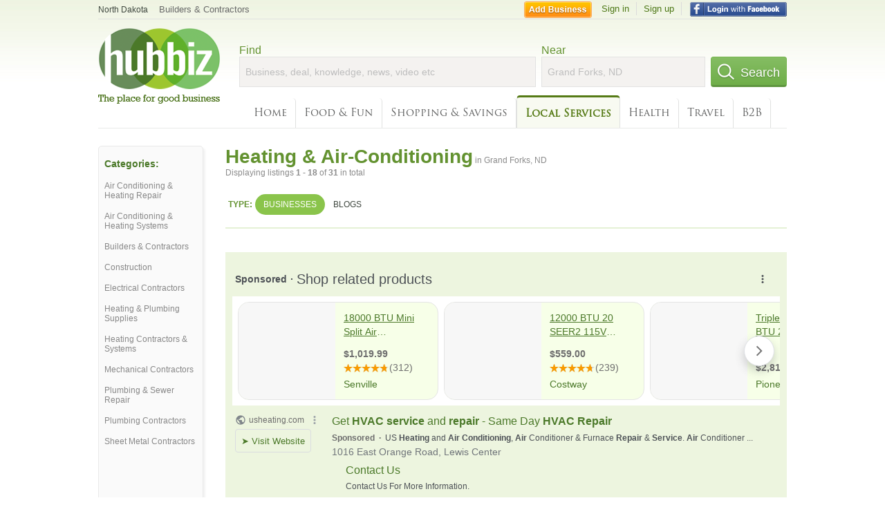

--- FILE ---
content_type: text/html; charset=utf-8
request_url: https://hub.biz/Grand-Forks-ND/Heating-Air-Conditioning-Contractors
body_size: 7904
content:
<!doctype html>
<html xmlns="http://www.w3.org/1999/xhtml" xml:lang="en-us" lang="en-us" xmlns:og="http://opengraphprotocol.org/schema/" xmlns:fb="http://www.facebook.com/2008/fbml">
<head>
    <link rel="preload" href="https://use.typekit.net/pwy7yuk.js" as="script">
    <link rel="preconnect" href="https://fonts.gstatic.com" crossorigin>
    <link rel="preconnect" href="https://static.chartbeat.com">
      <link href="https://pagead2.googlesyndication.com" rel="preconnect">
      <link href="https://tpc.googlesyndication.com" rel="preconnect">
      <link href="https://googleads.g.doubleclick.net" rel="preconnect">
    <script>
      (function(d) {
        let config = {
              kitId: 'pwy7yuk',
              scriptTimeout: 3000
            },
            h=d.documentElement,t=setTimeout(function(){h.className=h.className.replace(/\bwf-loading\b/g,"")+" wf-inactive";},config.scriptTimeout),tk=d.createElement("script"),f=false,s=d.getElementsByTagName("script")[0],a;h.className+=" wf-loading";tk.src='//use.typekit.net/'+config.kitId+'.js';tk.async=true;tk.onload=tk.onreadystatechange=function(){a=this.readyState;if(f||a&&a!="complete"&&a!="loaded")return;f=true;clearTimeout(t);try{Typekit.load(config)}catch(e){}};s.parentNode.insertBefore(tk,s)
      })(document);
    </script>
  <style>
    * {
      margin: 0;
      padding: 0;
    }
    html, body, div, span, applet, object, iframe, h1, h2, h3, h4, h5, h6, p, blockquote, pre, a, abbr, acronym, address, big, cite, code, del, dfn, em, font, img, ins, kbd, q, s, samp, small, strike, strong, sub, sup, tt, var, dl, dt, dd, ol, ul, li, fieldset, form, label, legend, table, caption, tbody, tfoot, thead, tr, th, td {
      border: 0;
      outline: 0;
      font-weight: inherit;
      font-style: inherit;
      font-size: 100%;
      font-family: inherit;
      vertical-align: baseline;
    }
    body {
      font-family: Roboto, sans-serif, Arial, Helvetica;
      font-size:0.78em;
    }
    .wf-loading body {
      font-family: Helvetica, Arial, sans-serif !important;
    }
  </style>
  <link rel="stylesheet" href="https://hubbiz.net/assets/application-59aa835d4ec6b6490ee25f29990f297ef5b00b74f6aedbe20fe0ed5885ace86b.css" media="screen" />    <meta http-equiv="content-type" content="text/html; charset=utf-8"/>
  <meta http-equiv="content-language" content="en-us" />
  <meta name="viewport" content="width=device-width, initial-scale=1, user-scalable=1, shrink-to-fit=no">
  
<script type="text/javascript">
  var PreHbz=PreHbz||{toRunStack:[],ran:!1,onStart:function(t){this.ran?t():this.toRunStack.push(t)}};
  var Hubbiz = Hubbiz || {};
  window._sf_startpt=(new Date()).getTime();
  window.__errorsEvents = window.__errorsEvents || [];
  window.__errorSent = false;
  window.__errG = window.__errG || [];
  window.addEventListener("error", (e) => {
    const m = 'BE: ' + e.message + ' ' + e.filename + ':' + e.lineno + ':' + e.colno + "\n" + e.stack;
    __errorsEvents.push(m); __errG.push(m);
  });
  window.site_domain = 'hub.biz';
  window.__HubbizProtocol = 'https://';
  window.__runOptions = {
    traceId: '3dc6ba48a57ffcc444a5ba1db2ac3746',
    name: 'FrontendProduction',
    version: 'd760eb727'
  };
  window.__apmLabels = [['mobile', ''], ['be', 'backend_ok_bot']];
  window.__rumTName = 'search/by_category#category';
  window.__HubbizAppEnv = 'production';
  window._hbzEvents = window._hbzEvents || [];
  window.google_map = 'AIzaSyAJ7E_Dk5us1l2SD4a0B1Mhj10SsxJzTQg';
</script>
  <title>Heating, Air-Conditioning in Grand Forks, ND - Hubbiz Dec 2025</title>
  <meta name="description" content="31 listings: Interstate Drilling Service, Cllinfoot CO, Mccarty&#39;s Heating Welding &amp; Boiler Repair. Heating Equipment, Ac Systems, Air Units, Commercial..." />
  <base href="https://hub.biz" />
  <meta name="format-detection" content="telephone=no"/>
  
  <meta name="csrf-param" content="authenticity_token" />
<meta name="csrf-token" content="SrEYhkGJ2Em4NSr5d12c2CIwiao9qfEL2abvo1m-hfbkI-ypwHLd_Sbn1yqbU3X48NfuNQGvUpDBV6wByIGPjg" />  <link rel="canonical" href="https://hub.biz/Grand-Forks-ND/Heating-Air-Conditioning-Contractors">
  <link rel="shortcut icon" href="https://hubbiz.net/images/favicon.ico" />
  <meta name="theme-color" content="#dfedb7">
  <meta http-equiv='content-language' content="en-us">
  <script>window.google_analytics_uacct = "UA-18725618-1";</script>
<script src="https://hubbiz.net/assets/libs-0d723d3da57d1b1784fa1da02bde441f4075df9d55bff43054722abdd39be4e1.js" defer="defer"></script><script src="https://hubbiz.net/assets/libs_1-09b7874bd20036ee727971d60cd797b60c3dbc23f1b4b7a36c1e04aadd05c83f.js" defer="defer"></script><script src="https://hubbiz.net/assets/libs_2-680b3096df9edd12ab871378d8cb27397102886961ac0ab070ab06864a0ff73f.js" defer="defer"></script><script src="https://hubbiz.net/assets/application-8ebcb35400847ead0b46dcb69834ccb257ba7518bcecff2caed4eb42df18e513.js" defer="defer"></script><script src="https://hubbiz.net/assets/packery.pkgd.min-c04747e4f2c95a5ef755ef0444108b2f3f941a6ffa6b6481e96f849f339c5e35.js" defer="defer"></script>  <script src="https://hubbiz.net/assets/search_box-598c590128f23f6d0f2621d12e26329e7529f3666c1283c4c6cd87a1926b1522.js" defer="defer"></script>  <script type="text/javascript" charset="utf-8">
    (function(G,o,O,g,L,e){G[g]=G[g]||function(){(G[g]['q']=G[g]['q']||[]).push(
        arguments)},G[g]['t']=1*new Date;L=o.createElement(O),e=o.getElementsByTagName(
        O)[0];L.async=1;L.src='//www.google.com/adsense/search/async-ads.js';
      e.parentNode.insertBefore(L,e)})(window,document,'script','_googCsa');
  </script>
  <script async src="https://pagead2.googlesyndication.com/pagead/js/adsbygoogle.js?client=ca-pub-6307864087218262" crossorigin="anonymous"></script>
    <link rel="stylesheet" href="https://hubbiz.net/assets/desktop/search-eb26a88fc1e6e20cb2930dce4d936c18f380d7ce2f53ee5c2726315bdd6b401d.css" media="screen" />
<link rel="stylesheet" href="https://hubbiz.net/assets/add_business-029f37e6ac95a16065706ea509d453f817ca5a709560271e16d8d7dd7e904c98.css" media="screen" />
<link rel="stylesheet" href="https://hubbiz.net/assets/desktop/three-column-3c4d42eceeaf7798112e515b42311e63a9c00051ae14373e621f1d5aba56d785.css" media="screen" />
  <script src="https://hubbiz.net/assets/desktop/search-eb7ff681bd6b41853e97b72fbdd7ce72c9170da46a03c888dfec4b7b07b47658.js" defer="defer"></script>
</head>
<body>
<header id="big_header">
  <div id="header_container">
    <nav id="top-header">
      <div class="wrap-header-left">
        <div class="h_bc_container">
          <div class="h_bc">
            <div itemscope itemtype="https://schema.org/BreadcrumbList">
              <div class="h_current_loc" itemprop="itemListElement" itemscope itemtype="https://schema.org/ListItem">
                <meta itemprop="position" content="1" />
                <div class="h_city h_def_location">
                  <a href="https://hub.biz/nd/" itemprop="item"><span itemprop="name">North Dakota</span></a>
                </div>
              </div>
                <div class="h_current_cat" itemprop="itemListElement" itemscope itemtype="https://schema.org/ListItem">
                  <meta itemprop="position" content="2" />
                  <a href="https://hub.biz/Grand-Forks-ND/Builders-Contractors" style="background-image:none;" class="h_cur_link" itemprop="item">
                    <span itemprop="name">Builders &amp; Contractors</span></a>
                </div>
            </div>
          </div>
        </div>
      </div> <!--  end wrap header left  -->
      <div class="wrap-header-right"> <!--  wrap header right  -->
        <div id="sel_recent">
        </div>
          <div id="h_signin">
            <a href="#"
               rel="nofollow"
               onclick="var fbwindow = window.open('https://hub.biz/connect_to_facebook?url='+location.href,'fbwindow','height=400,width=600');fbwindow.focus();return false;" class="facebook-login" id="hubbiz-facebook-login"></a>
            <a id="h_lsignup" rel="nofollow" href="https://hub.biz/users/sign_up?from=search/by_category_category">Sign up</a>
            <a id="h_lsignin" rel="nofollow" href="https://hub.biz/users/sign_in?from=search/by_category_category">Sign in</a>
            <a id="h_add_biz" rel="nofollow" href="https://hub.biz/business_registration/pick_domain?s=h-search/by_category-category">Add Business</a>
          </div>
      </div><!--  end wrap header right  -->
    </nav>
      <a href="https://hub.biz" class="logo" title="Hubbiz"></a>
      <div id="search-box" class="sb-params">
  <form action="https://hub.biz/Grand-Forks-ND/search" method="get">
    <div class="q-col">
      <label for="keyword">Find</label><input type="text" name="q"  id="keyword" placeholder="Business, deal, knowledge, news, video etc" />
    </div>
    <div class="n-col">
      <label for="near-input">Near</label><input type="text" id="near-input" class="near" name="near" placeholder="Grand Forks, ND" value="">
    </div>
    <button id="home_s_send" type="submit" class="s-col"><span class="icon-h"></span>&nbsp;Search</button>
    <input type="hidden" class="default-location" value="Grand Forks, ND">
      <input type="hidden" name="qf" value="search/by_category-category" id="qf">
    <input type="hidden" id="geo_id" name="geo_id">
  </form>
</div>

        <nav id="sections">
            <a href="https://hub.biz/Grand-Forks-ND/">Home</a>
            <a rel="nofollow" href="https://hub.biz/Grand-Forks-ND/sec/food_and_fun">Food &amp; Fun</a>
            <a rel="nofollow" href="https://hub.biz/Grand-Forks-ND/sec/shopping_and_savings">Shopping &amp; Savings</a>
            <a class="current_section" href="https://hub.biz/Grand-Forks-ND/sec/local_services">Local Services</a>
            <a rel="nofollow" href="https://hub.biz/Grand-Forks-ND/sec/health">Health</a>
            <a rel="nofollow" href="https://hub.biz/Grand-Forks-ND/sec/travel">Travel</a>
            <a rel="nofollow" href="https://hub.biz/Grand-Forks-ND/sec/business_to_business">B2B</a>
        </nav>
        <div class="clear"></div>
      <div class="clear"></div>
  </div>
</header>
<div id="body">

<script>var this_page = 'search_results';</script>


<div id="results-page" class="city-page">
  <aside class='explore-container'>
    <div class='explore business-filters'>
        <nav class="categories s_filter">
          <div class="sec-header-2">Categories:</div>
<a href="/Grand-Forks-ND/Air-Conditioning-Heating-Repair">Air Conditioning & Heating Repair</a><a href="/Grand-Forks-ND/Air-Conditioning-Heating-Systems">Air Conditioning & Heating Systems</a><a href="/Grand-Forks-ND/Builders-Contractors">Builders & Contractors</a><a href="/Grand-Forks-ND/Construction">Construction</a><a href="/Grand-Forks-ND/Electrical-Contractors">Electrical Contractors</a><a href="/Grand-Forks-ND/Heating-Plumbing-Supplies">Heating & Plumbing Supplies</a><a href="/Grand-Forks-ND/Heating-Contractors-Systems">Heating Contractors & Systems</a><a href="/Grand-Forks-ND/Mechanical-Contractors">Mechanical Contractors</a><a href="/Grand-Forks-ND/Plumbing-Sewer-Repair">Plumbing & Sewer Repair</a><a href="/Grand-Forks-ND/Plumbing-Contractors">Plumbing Contractors</a><a href="/Grand-Forks-ND/Sheet-Metal-Contractors">Sheet Metal Contractors</a>
        </nav>
    </div>
</aside>

  <main class="middle">
      <div class="header-wrap">
        <h1>Heating &amp; Air-Conditioning<span>  in  Grand Forks, ND</span></h1>
        <span>Displaying listings <b>1&nbsp;-&nbsp;18</b> of <b>31</b> in total</span>
      </div>
      <div id="search-filters">
  <ul class="type-dist">
    <li>
      <ul class="c-type">
        <li class="sec-title"><div class="wrap">Type:</div></li>
        <li class="c-current">
          <a href="https://hub.biz/Grand-Forks-ND/search?q=Heating Air Conditioning Contractors&amp;search_for=" rel="nofollow">Businesses</a>
        </li>
        <li >
          <a href="https://hub.biz/Grand-Forks-ND/search?q=Heating Air Conditioning Contractors&amp;search_for=activity-blog" rel="nofollow">Blogs</a>
        </li>
      </ul>
    </li>
  </ul>


</div>


        <div id="search_results_container" style="padding-top: 18px;">
          
          <div id="search_results">
            <div id="ads_search_top">
    <div id="search_top_container" style="background-color:#edf5df;padding:10px;">
      <div id="search_top"></div>
    </div>
    <script src="https://www.google.com/adsense/search/ads.js" type="text/javascript" crossorigin="anonymous"></script>
    <script>
      var pageOptions = {
        'pubId': 'pub-6307864087218262',
        'query': 'heating air conditioning contractors',
        'channel': '4730422192',
        'adtest': 'off',
        'detailedAttribution' : false,
        'hl': 'en'
      };

      var adblock1 = {
        'channel': '4730422192',
        'container': 'search_top',
        'number': '3',
        'lines': '1',
        'fontFamily': 'arial',
        'fontSizeTitle': '16px',
        'fontSizeDescription': '12px',
        'fontSizeDomainLink': '12px',
        'colorTitleLink': '4B7929',
        'colorDomainLink': '6E6E6E',
        'colorBackground': 'edf5df'
      };

      var adblock2 = {
        'container': 'search_middle1',
        'number': '1',
        'lines': '1',
        'fontSizeTitle': '16px',
        'colorTitleLink': '4B7929',
        'colorDomainLink': '6E6E6E',
        'colorBackground': 'edf5d9'
      };

      var adblock3 = {
        'container': 'search_middle2',
        'number': '4',
        'fontFamily': 'arial',
        'fontSizeTitle': '16px',
        'colorTitleLink': '4B7929',
        'colorDomainLink': '4B7929',
        'colorBackground': 'FFFFFF',
        'width': '300px'
      };
      _googCsa('ads', pageOptions, adblock1);
    </script>
</div>

            <section><ul class="card-listings"><li  itemscope itemtype="https://schema.org/LocalBusiness">
  <h2 itemprop="name"><a href="https://grand-forks-heating-inc.hub.biz">Grand Forks Heating</a></h2>
  <p class="c">Air Conditioning & Heating Repair</p>     <div class="address" itemprop="address" itemscope itemtype="http://schema.org/PostalAddress">
    <p itemprop="streetAddress">2800 GATEWAY DR</p>
<p><span class="locality" itemprop="addressLocality">GRAND FORKS</span> - <span class="locality" itemprop="addressRegion">ND</span></p>
    </div>
    <p class="phone_biz_stub" itemprop="telephone"><i class="fa fa-phone"></i> (701) 746-8838</p>
</li>
<li  itemscope itemtype="https://schema.org/LocalBusiness">
  <h2 itemprop="name"><a href="https://economy-plumbing-nd-1.hub.biz">Economy Plumbing</a></h2>
  <div class="d">Water Heaters</div>
  <p class="c">Sewer & Drain Services</p>     <div class="address" itemprop="address" itemscope itemtype="http://schema.org/PostalAddress">
    <p itemprop="streetAddress">1120 Dyke Ave</p>
<p><span class="locality" itemprop="addressLocality">Grand Forks</span> - <span class="locality" itemprop="addressRegion">ND</span></p>
    </div>
    <p class="phone_biz_stub" itemprop="telephone"><i class="fa fa-phone"></i> (701) 775-0509</p>
</li>
<li  itemscope itemtype="https://schema.org/HVACBusiness">
  <h2 itemprop="name"><a href="https://hastings-heating-air-conditioning-co.hub.biz">Hastings Heating &amp; Air Conditioning</a></h2>
  <p class="c">Heating & Air-Conditioning Contractors</p>     <div class="address" itemprop="address" itemscope itemtype="http://schema.org/PostalAddress">
    <p itemprop="streetAddress">1409 12th Ave S</p>
<p><span class="locality" itemprop="addressLocality">Grand Forks</span> - <span class="locality" itemprop="addressRegion">ND</span></p>
    </div>
    <p class="phone_biz_stub" itemprop="telephone"><i class="fa fa-phone"></i> (701) 772-3473</p>
</li>
<li  itemscope itemtype="https://schema.org/HVACBusiness">
  <h2 itemprop="name"><a href="https://cllinfoot-co.hub.biz">Cllinfoot CO</a></h2>
  <p class="c">Heating Contractors & Systems</p>     <div class="address" itemprop="address" itemscope itemtype="http://schema.org/PostalAddress">
    <p itemprop="streetAddress">4805 Demers Ave</p>
<p><span class="locality" itemprop="addressLocality">Grand Forks</span> - <span class="locality" itemprop="addressRegion">ND</span></p>
    </div>
    <p class="phone_biz_stub" itemprop="telephone"><i class="fa fa-phone"></i> (701) 775-3961</p>
</li>
<li  itemscope itemtype="https://schema.org/HVACBusiness">
  <h2 itemprop="name"><a href="https://air-control-heating-inc.hub.biz">Air Control Heating</a></h2>
  <div class="d">Estimates, Installation, Sheet Metal Contractors, Service</div>
  <p class="c">Heating Contractors & Systems</p>     <div class="address" itemprop="address" itemscope itemtype="http://schema.org/PostalAddress">
    <p itemprop="streetAddress">3022 27th Ave N</p>
<p><span class="locality" itemprop="addressLocality">Grand Forks</span> - <span class="locality" itemprop="addressRegion">ND</span></p>
    </div>
    <p class="phone_biz_stub" itemprop="telephone"><i class="fa fa-phone"></i> (701) 775-4258</p>
</li>
<li  itemscope itemtype="https://schema.org/Plumber">
  <h2 itemprop="name"><a href="https://lunseth-plumbing-heating-co.hub.biz">Lunseth Plumbing &amp; Heating</a></h2>
  <div class="d">Residential, Commercial, Commercial</div>
  <p class="c">Plumbing Contractors</p>     <div class="address" itemprop="address" itemscope itemtype="http://schema.org/PostalAddress">
    <p itemprop="streetAddress">1710 N Washington St</p>
<p><span class="locality" itemprop="addressLocality">Grand Forks</span> - <span class="locality" itemprop="addressRegion">ND</span></p>
    </div>
    <p class="phone_biz_stub" itemprop="telephone"><i class="fa fa-phone"></i> (701) 772-6631</p>
</li>
<li  itemscope itemtype="https://schema.org/HVACBusiness">
  <h2 itemprop="name"><a href="https://custom-aire-s-one-hour-heating-air-conditioning-nd.hub.biz">Custom Aire&#39;s One Hour Heating &amp; Air Conditioning</a></h2>
  <div class="d">Always On Time.Or You Don&#39;t Pay A Dime!</div>
  <p class="c">Heating & Air-Conditioning Contractors</p>     <div class="address" itemprop="address" itemscope itemtype="http://schema.org/PostalAddress">
    <p itemprop="streetAddress">1318 12Th Ave S</p>
<p><span class="locality" itemprop="addressLocality">Grand Forks</span> - <span class="locality" itemprop="addressRegion">ND</span></p>
    </div>
    <p class="phone_biz_stub" itemprop="telephone"><i class="fa fa-phone"></i> (701) 775-5522</p>
</li>
<li  itemscope itemtype="https://schema.org/LocalBusiness">
  <h2 itemprop="name"><a href="https://central-mobile-home-repair-nd-2.hub.biz">Central Mobile Home Repair</a></h2>
  <div class="d">Over 30 Years Experience, the Mobile Home Doctors , Windows</div>
  <p class="c">Mobile Home Improvements & Repairs</p>     <div class="address" itemprop="address" itemscope itemtype="http://schema.org/PostalAddress">
    <p itemprop="streetAddress">2415 N 42nd St</p>
<p><span class="locality" itemprop="addressLocality">Grand Forks</span> - <span class="locality" itemprop="addressRegion">ND</span></p>
    </div>
    <p class="phone_biz_stub" itemprop="telephone"><i class="fa fa-phone"></i> (701) 775-7341</p>
</li>
<li  itemscope itemtype="https://schema.org/GeneralContractor">
    <a rel="nofollow" class="logo-link" href="https://bears-home-solutions-grand-forks-north-dakota.hub.biz">
      <img src="https://assets-hubbiz.s3.amazonaws.com/business/logo/44667948/medium_bears-home-solutions-grand-forks-nd.png" alt="Bears Home Solutions in Grand Forks, ND Builders &amp; Contractors" width="120" itemprop="image"/>
</a>  <h2 itemprop="name"><a href="https://bears-home-solutions-grand-forks-north-dakota.hub.biz">Bears Home Solutions</a></h2>
  <p class="c">Builders & Contractors</p>     <div class="address" itemprop="address" itemscope itemtype="http://schema.org/PostalAddress">
    <p itemprop="streetAddress">5510 1st Avenue North</p>
<p><span class="locality" itemprop="addressLocality">Grand Forks</span> - <span class="locality" itemprop="addressRegion">ND</span></p>
    </div>
    <p class="phone_biz_stub" itemprop="telephone"><i class="fa fa-phone"></i> (701) 775-5522</p>
</li>
<li  itemscope itemtype="https://schema.org/LocalBusiness">
  <h2 itemprop="name"><a href="https://interstate-drilling-service.hub.biz">Interstate Drilling Service</a></h2>
  <p class="c">Geothermal Heating & Cooling Contractors</p>     <div class="address" itemprop="address" itemscope itemtype="http://schema.org/PostalAddress">
    <p itemprop="streetAddress">1575 N 73rd St</p>
<p><span class="locality" itemprop="addressLocality">Grand Forks</span> - <span class="locality" itemprop="addressRegion">ND</span></p>
    </div>
    <p class="phone_biz_stub" itemprop="telephone"><i class="fa fa-phone"></i> (701) 738-8001</p>
</li>
<li  itemscope itemtype="https://schema.org/HVACBusiness">
  <h2 itemprop="name"><a href="https://c-l-linfoot-co.hub.biz">Cl Linfoot</a></h2>
  <p class="c">Heating Contractors & Systems</p>     <div class="address" itemprop="address" itemscope itemtype="http://schema.org/PostalAddress">
    <p itemprop="streetAddress">4805 Demers Ave</p>
<p><span class="locality" itemprop="addressLocality">Grand Forks</span> - <span class="locality" itemprop="addressRegion">ND</span></p>
    </div>
    <p class="phone_biz_stub" itemprop="telephone"><i class="fa fa-phone"></i> (701) 775-3961</p>
</li>
<li  itemscope itemtype="https://schema.org/LocalBusiness">
  <h2 itemprop="name"><a href="https://mcfarlane-inc-nd.hub.biz">Mcfarlane Inc</a></h2>
  <div class="d">Air Conditioning</div>
  <p class="c">Welding</p>     <div class="address" itemprop="address" itemscope itemtype="http://schema.org/PostalAddress">
    <p itemprop="streetAddress">3473 N Washington St</p>
<p><span class="locality" itemprop="addressLocality">Grand Forks</span> - <span class="locality" itemprop="addressRegion">ND</span></p>
    </div>
    <p class="phone_biz_stub" itemprop="telephone"><i class="fa fa-phone"></i> (701) 772-9511</p>
</li>
<li  itemscope itemtype="https://schema.org/Plumber">
  <h2 itemprop="name"><a href="https://vilandre-heating-air-conditioning-plumbing.hub.biz">Vilandre Heating Air Conditioning &amp; Plumbing</a></h2>
  <p class="c">Plumbing Contractors</p>     <div class="address" itemprop="address" itemscope itemtype="http://schema.org/PostalAddress">
    <p itemprop="streetAddress">701 N 7th St</p>
<p><span class="locality" itemprop="addressLocality">Grand Forks</span> - <span class="locality" itemprop="addressRegion">ND</span></p>
    </div>
    <p class="phone_biz_stub" itemprop="telephone"><i class="fa fa-phone"></i> (701) 775-4675</p>
</li>
<li  itemscope itemtype="https://schema.org/LocalBusiness">
  <h2 itemprop="name"><a href="https://big-als-construction.hub.biz">Big Al&#39;s Construction - James Meagher</a></h2>
  <p class="c">Septic Tanks & Systems Cleaning</p>     <div class="address" itemprop="address" itemscope itemtype="http://schema.org/PostalAddress">
    <p itemprop="streetAddress">8796 70th Ave N</p>
<p><span class="locality" itemprop="addressLocality">Grand Forks</span> - <span class="locality" itemprop="addressRegion">ND</span></p>
    </div>
    <p class="phone_biz_stub" itemprop="telephone"><i class="fa fa-phone"></i> (701) 740-2758</p>
</li>
<li  itemscope itemtype="https://schema.org/LocalBusiness">
  <h2 itemprop="name"><a href="https://custom-aire-mechanical-contracting-service.hub.biz">Custom Aire Mechanical Contracting &amp; Service</a></h2>
  <p class="c">Mechanical Contractors</p>     <div class="address" itemprop="address" itemscope itemtype="http://schema.org/PostalAddress">
    <p itemprop="streetAddress">5525 1St Ave N</p>
<p><span class="locality" itemprop="addressLocality">Grand Forks</span> - <span class="locality" itemprop="addressRegion">ND</span></p>
    </div>
    <p class="phone_biz_stub" itemprop="telephone"><i class="fa fa-phone"></i> (701) 775-0305</p>
</li>
<li  itemscope itemtype="https://schema.org/Electrician">
  <h2 itemprop="name"><a href="https://enventis-grand-forks-nd-nd.hub.biz">Enventis</a></h2>
  <p class="c">Electrical Contractors</p>     <div class="address" itemprop="address" itemscope itemtype="http://schema.org/PostalAddress">
    <p itemprop="streetAddress">4350 S Washington St</p>
<p><span class="locality" itemprop="addressLocality">GRAND FORKS</span> - <span class="locality" itemprop="addressRegion">ND</span></p>
    </div>
    <p class="phone_biz_stub" itemprop="telephone"><i class="fa fa-phone"></i> (701) 775-7175</p>
</li>
<li  itemscope itemtype="https://schema.org/LocalBusiness">
  <h2 itemprop="name"><a href="https://c-l-linfoot-sheet-metal-roofing-co.hub.biz">Linfoot CL Sheet Metal &amp; Roofing</a></h2>
  <p class="c">Sheet Metal Contractors</p>     <div class="address" itemprop="address" itemscope itemtype="http://schema.org/PostalAddress">
    <p itemprop="streetAddress">4805 Demers Ave</p>
<p><span class="locality" itemprop="addressLocality">Grand Forks</span> - <span class="locality" itemprop="addressRegion">ND</span></p>
    </div>
    <p class="phone_biz_stub" itemprop="telephone"><i class="fa fa-phone"></i> (701) 775-3961</p>
</li>
<li  itemscope itemtype="https://schema.org/HVACBusiness">
  <h2 itemprop="name"><a href="https://mc-cartys-heating-wldg-service.hub.biz">Mccarty&#39;s Heating Welding &amp; Boiler Repair</a></h2>
  <p class="c">Heating Contractors & Systems</p>     <div class="address" itemprop="address" itemscope itemtype="http://schema.org/PostalAddress">
    <p itemprop="streetAddress">1001 Cherry St</p>
<p><span class="locality" itemprop="addressLocality">Grand Forks</span> - <span class="locality" itemprop="addressRegion">ND</span></p>
    </div>
    <p class="phone_biz_stub" itemprop="telephone"><i class="fa fa-phone"></i> (701) 772-0316</p>
</li>
</ul></section>
                      </div>
        </div>

        <div class="paginate-search"><div role="navigation" aria-label="Pagination" class="pagination"><span class="previous_page disabled">&#8592; Previous</span> <a class="next_page" rel="next" href="/Grand-Forks-ND/Heating-Air-Conditioning-Contractors?page=2">Next &#8594;</a></div>
</div>
    
    
  </main>
</div>

<input type="hidden" name="current_page" id="current_page" value="search" />

<div class="clear"></div>
</div>
<script type="text/javascript">
  var _hbz_log = _hbz_log || {};
  _hbz_log.user_id = '0';
  _hbz_log.k1 = 'a2bab1d8-1276-47b9-a1bb-36b99b0d2d29';
  _hbz_log.req_id = 'hz-14e28a65-92cb-4d94-bc91-1ee70aa23cfe';
  _hbz_log.pt = 'search/by_category_category';
  _hbz_log.c = 'Grand Forks';
  _hbz_log.stt = 'ND';
  _hbz_log.xid = 0;
</script>
<footer>
<div id="footer">
  <div id="footer_inner">
    <div class="clear"></div>
    <div class="logo-footer"><a href="https://hub.biz" rel="nofollow"><img alt="Home Hubbiz" src="https://hubbiz.net/images/logo-footer.png" width="80" height="40"></a></div>
    <p id="bottom_links">Copyright &copy; 2011-2025 <a href="https://hub.biz" rel="nofollow">Hubbiz ®</a>
      | <a href="https://hub.biz/contact" class="open-feedback" rel="nofollow">Contact Hubbiz</a>
      | <a href="https://hub.biz/c/terms-of-use" rel="nofollow">Terms of Use</a>
      | <a href="https://hub.biz/c/privacy-policy" rel="nofollow">Privacy Policy</a>
      | <a href="http://www.facebook.com/hubbiz" rel="nofollow" target="_blank">Facebook</a>
      | <a href="http://www.twitter.com/hubbiz" rel="nofollow" target="_blank">Twitter</a>
    </p>
    <a class="ico up scrollto" rel="nofollow" href="#"></a>
  </div>
</div>

</footer><script>window.__fb_app_id = '121331527916049';</script>

<input type="hidden" name="selected_counter" id="selected_counter" value="0" />
<script>
  PreHbz.onStart(
      function() {
        const defaultParams = { user_id: '0', visitor_id: '4' };
        if (Hubbiz && Hubbiz.Analytics && Hubbiz.Analytics.defaultParams) $.extend(Hubbiz.Analytics.defaultParams, defaultParams);
        if (Hbz && Hbz.defaultParamsEvents) $.extend(Hbz.defaultParamsEvents, defaultParams);
      }
  );
</script>
<div id="container_temporary_list" class="add_to_list_container">
  <div class="list_cont_in"></div>
</div>
<script>
  window.addEventListener("load", function() {
    const head = document.head;
    const link = document.createElement("link");
    link.type = "text/css";
    link.rel = "stylesheet";
    link.href = 'https://hubbiz.net/assets/application-non-critical-53ad4769e6dd2de75902d3170c529be799b9cbbf4f8999ff65aeaf4252e9ce9b.css';
    head.appendChild(link);
  });
</script>
<link rel="stylesheet" href="https://hubbiz.net/assets/mobile/signup-form-d03858347da72840ab6d2c83f6403ed89bbde25f5a9df32fa5c51fe18d9c22a5.css" media="screen" /><script src="https://hubbiz.net/assets/post_hbz-9f8a46bb2a9c3d142b868f60f8007625cd98de761ff6ab4926e8b623e00912b4.js" defer="defer"></script></body>
</html>


--- FILE ---
content_type: text/html; charset=UTF-8
request_url: https://syndicatedsearch.goog/afs/ads?sjk=UOtOQtGRRNez69JnOwYdEQ%3D%3D&adtest=off&channel=4730422192&client=pub-6307864087218262&q=heating%20air%20conditioning%20contractors&r=m&hl=en&type=0&oe=UTF-8&ie=UTF-8&fexp=21404%2C17300002%2C17301431%2C17301432%2C17301436%2C17301548%2C17301266%2C72717107&format=n3&ad=n3&nocache=5161765813599685&num=0&output=uds_ads_only&v=3&bsl=10&pac=2&u_his=2&u_tz=0&dt=1765813599687&u_w=1280&u_h=720&biw=1280&bih=720&psw=1280&psh=3749&frm=0&uio=-&cont=search_top&drt=0&jsid=csa&jsv=842209568&rurl=https%3A%2F%2Fhub.biz%2FGrand-Forks-ND%2FHeating-Air-Conditioning-Contractors
body_size: 18815
content:
<!doctype html><html lang="en"> <head> <style id="ssr-boilerplate">body{-webkit-text-size-adjust:100%; font-family:arial,sans-serif; margin:0;}.div{-webkit-box-flex:0 0; -webkit-flex-shrink:0; flex-shrink:0;max-width:100%;}.span:last-child, .div:last-child{-webkit-box-flex:1 0; -webkit-flex-shrink:1; flex-shrink:1;}.a{text-decoration:none; text-transform:none; color:inherit; display:inline-block;}.span{-webkit-box-flex:0 0; -webkit-flex-shrink:0; flex-shrink:0;display:inline-block; overflow:hidden; text-transform:none;}.img{border:none; max-width:100%; max-height:100%;}.i_{display:-ms-flexbox; display:-webkit-box; display:-webkit-flex; display:flex;-ms-flex-align:start; -webkit-box-align:start; -webkit-align-items:flex-start; align-items:flex-start;box-sizing:border-box; overflow:hidden;}.v_{-webkit-box-flex:1 0; -webkit-flex-shrink:1; flex-shrink:1;}.j_>span:last-child, .j_>div:last-child, .w_, .w_:last-child{-webkit-box-flex:0 0; -webkit-flex-shrink:0; flex-shrink:0;}.l_{-ms-overflow-style:none; scrollbar-width:none;}.l_::-webkit-scrollbar{display:none;}.s_{position:relative; display:inline-block;}.u_{position:absolute; top:0; left:0; height:100%; background-repeat:no-repeat; background-size:auto 100%;}.t_{display:block;}.r_{display:-ms-flexbox; display:-webkit-box; display:-webkit-flex; display:flex;-ms-flex-align:center; -webkit-box-align:center; -webkit-align-items:center; align-items:center;-ms-flex-pack:center; -webkit-box-pack:center; -webkit-justify-content:center; justify-content:center;}.q_{box-sizing:border-box; max-width:100%; max-height:100%; overflow:hidden;display:-ms-flexbox; display:-webkit-box; display:-webkit-flex; display:flex;-ms-flex-align:center; -webkit-box-align:center; -webkit-align-items:center; align-items:center;-ms-flex-pack:center; -webkit-box-pack:center; -webkit-justify-content:center; justify-content:center;}.n_{text-overflow:ellipsis; white-space:nowrap;}.p_{-ms-flex-negative:1; max-width: 100%;}.m_{overflow:hidden;}.o_{white-space:nowrap;}.x_{cursor:pointer;}.y_{display:none; position:absolute; z-index:1;}.k_>div:not(.y_) {display:-webkit-inline-box; display:-moz-inline-box; display:-ms-inline-flexbox; display:-webkit-inline-flex; display:inline-flex; vertical-align:middle;}.k_.topAlign>div{vertical-align:top;}.k_.centerAlign>div{vertical-align:middle;}.k_.bottomAlign>div{vertical-align:bottom;}.k_>span, .k_>a, .k_>img, .k_{display:inline; vertical-align:middle;}.si101:nth-of-type(5n+1) > .si141{border-left: #1f8a70 7px solid;}.rssAttrContainer ~ .si101:nth-of-type(5n+2) > .si141{border-left: #1f8a70 7px solid;}.si101:nth-of-type(5n+3) > .si141{border-left: #bedb39 7px solid;}.rssAttrContainer ~ .si101:nth-of-type(5n+4) > .si141{border-left: #bedb39 7px solid;}.si101:nth-of-type(5n+5) > .si141{border-left: #ffe11a 7px solid;}.rssAttrContainer ~ .si101:nth-of-type(5n+6) > .si141{border-left: #ffe11a 7px solid;}.si101:nth-of-type(5n+2) > .si141{border-left: #fd7400 7px solid;}.rssAttrContainer ~ .si101:nth-of-type(5n+3) > .si141{border-left: #fd7400 7px solid;}.si101:nth-of-type(5n+4) > .si141{border-left: #004358 7px solid;}.rssAttrContainer ~ .si101:nth-of-type(5n+5) > .si141{border-left: #004358 7px solid;}.z_{cursor:pointer;}.si130{display:inline; text-transform:inherit;}.flexAlignStart{-ms-flex-align:start; -webkit-box-align:start; -webkit-align-items:flex-start; align-items:flex-start;}.flexAlignBottom{-ms-flex-align:end; -webkit-box-align:end; -webkit-align-items:flex-end; align-items:flex-end;}.flexAlignCenter{-ms-flex-align:center; -webkit-box-align:center; -webkit-align-items:center; align-items:center;}.flexAlignStretch{-ms-flex-align:stretch; -webkit-box-align:stretch; -webkit-align-items:stretch; align-items:stretch;}.flexJustifyStart{-ms-flex-pack:start; -webkit-box-pack:start; -webkit-justify-content:flex-start; justify-content:flex-start;}.flexJustifyCenter{-ms-flex-pack:center; -webkit-box-pack:center; -webkit-justify-content:center; justify-content:center;}.flexJustifyEnd{-ms-flex-pack:end; -webkit-box-pack:end; -webkit-justify-content:flex-end; justify-content:flex-end;}</style>  <style>.si101{background-color:#edf5df;font-family:arial,arial,sans-serif;font-size:14px;line-height:20px;padding-bottom:10px;padding-left:4px;padding-right:4px;padding-top:10px;color:#4d5156;}.si108{margin-top:1px;width:140px;}.si116{height:16px;margin-right:4px;width:16px;}.si31{font-size:12px;color:#6e6e6e;width:100%; -ms-flex-negative:1;-webkit-box-flex:1 0; -webkit-flex-shrink:1; flex-shrink:1;}.si31:hover{text-decoration:underline;}.si46{height:100%;}.si40{width:100%; -ms-flex-negative:1;-webkit-box-flex:1 0; -webkit-flex-shrink:1; flex-shrink:1;}.si32{width:100%; -ms-flex-negative:1;-webkit-box-flex:1 0; -webkit-flex-shrink:1; flex-shrink:1;}.si27{font-size:16px;line-height:26px;color:#4b7929;}.si27:hover{text-decoration:underline;}.si38{height:100%;width:100%; -ms-flex-negative:1;-webkit-box-flex:1 0; -webkit-flex-shrink:1; flex-shrink:1;}.si36{max-width:620px;}.si29{font-size:12px;line-height:20px;max-width:600px;}.si34{margin-left:20px;margin-top:3px;}.si39{height:100%;}.si1{margin-left:2px;color:#70757a;}.si2{padding-left:0px;padding-right:3px;}.si11{color:#70757a;}.si14{margin-left:0px;margin-top:1px;}.si15{font-size:12px;color:#4b7929;}.si15:hover{text-decoration:underline;}.si18{color:#4b7929;}.si18:hover{text-decoration:underline;}.si19{color:#70757a;}.si20{font-size:12px;margin-left:2px;color:#70757a;}.si21{border-radius:4px;border:1px solid #DADCE0;font-size:13px;height:100%;line-height:17px;max-height:55px;max-width:117px;margin-top:3px;padding-bottom:4px;padding-left:5px;padding-right:5px;padding-top:5px;color:#4b7929;width:100%; -ms-flex-negative:1;-webkit-box-flex:1 0; -webkit-flex-shrink:1; flex-shrink:1;}.si21:hover{text-decoration:underline;}.si22{padding-bottom:3px;padding-left:3px;padding-right:3px;padding-top:3px;}.si23{height:15px;width:15px;}.si68{padding-left:1px;}.si69{border-radius:4px;max-width:100px;margin-left:8px;}.si70{padding-bottom:14px;padding-left:20px;padding-right:20px;padding-top:0px;}.si71{font-size:16px;line-height:26px;color:#4b7929;}.si71:hover{text-decoration:underline;}.si128{background-color:#ebebeb;height:1px;width:100%; -ms-flex-negative:1;-webkit-box-flex:1 0; -webkit-flex-shrink:1; flex-shrink:1;}div>div.si128:last-child{display:none;}.si130{font-weight:700;}.si149{height:18px;padding-left:0px;width:30px;}.si3{font-size:12px;}.si9{font-size:12px;color:#4b7929;}.si17{font-size:12px;}.si24{color:#6e6e6e;}.si25{font-weight:700;font-size:12px;line-height:12px;color:#6e6e6e;}.si72{font-size:12px;}.y_{font-weight:400;background-color:#ffffff;border:1px solid #dddddd;font-family:sans-serif,arial,sans-serif;font-size:12px;line-height:12px;padding-bottom:5px;padding-left:5px;padding-right:5px;padding-top:5px;color:#666666;}.srLink{}.srLink:hover{text-decoration:underline;}.adBadgeBullet{font-weight:700;padding-left:6px;padding-right:6px;}.si16{padding-left:3px;padding-right:3px;}.sitelinksLeftColumn{padding-right:20px;}.sitelinksRightColumn{padding-left:20px;}.exp-sitelinks-container{padding-top:4px;}.priceExtensionChipsExpandoPriceHyphen{margin-left:5px;}.priceExtensionChipsPrice{margin-left:5px;margin-right:5px;}.promotionExtensionOccasion{font-weight:700;}.promotionExtensionLink{}.promotionExtensionLink:hover{text-decoration:underline;}.si7{padding-bottom:3px;padding-left:6px;padding-right:4px;}.ctdRatingSpacer{width:3px;}</style> <meta content="NOINDEX, NOFOLLOW" name="ROBOTS"> <meta content="telephone=no" name="format-detection"> <meta content="origin" name="referrer"> <title>Ads by Google</title>   </head> <body>  <div id="adBlock">   <div id="ssrad-master" data-csa-needs-processing="1" data-num-ads="2" class="parent_container"><div class="i_ div si135" style="-ms-flex-direction:column; -webkit-box-orient:vertical; -webkit-flex-direction:column; flex-direction:column;-ms-flex-pack:start; -webkit-box-pack:start; -webkit-justify-content:flex-start; justify-content:flex-start;-ms-flex-align:stretch; -webkit-box-align:stretch; -webkit-align-items:stretch; align-items:stretch;" data-ad-container="1"><div id="e1" class="i_ div clicktrackedAd_js si101" style="-ms-flex-direction:row; -webkit-box-orient:horizontal; -webkit-flex-direction:row; flex-direction:row;"><div class="i_ div si108" style="-ms-flex-direction:column; -webkit-box-orient:vertical; -webkit-flex-direction:column; flex-direction:column;-ms-flex-pack:start; -webkit-box-pack:start; -webkit-justify-content:flex-start; justify-content:flex-start;-ms-flex-align:start; -webkit-box-align:start; -webkit-align-items:flex-start; align-items:flex-start;"><div class="i_ div si33" style="-ms-flex-direction:row; -webkit-box-orient:horizontal; -webkit-flex-direction:row; flex-direction:row;-ms-flex-pack:start; -webkit-box-pack:start; -webkit-justify-content:flex-start; justify-content:flex-start;-ms-flex-align:center; -webkit-box-align:center; -webkit-align-items:center; align-items:center;"><a href="https://syndicatedsearch.goog/aclk?sa=L&amp;ai=DChsSEwjSuIOj-L-RAxUsRf8BHa--BB0YACICCAEQBRoCbWQ&amp;co=1&amp;ase=2&amp;gclid=EAIaIQobChMI0riDo_i_kQMVLEX_AR2vvgQdEAAYASAAEgIhdfD_BwE&amp;cid=[base64]&amp;cce=2&amp;category=acrcp_v1_33&amp;sig=AOD64_3hBZWXWtooEUdHC5VFeI4vvYhsdg&amp;q&amp;nis=4&amp;adurl=https://www.usheating.com/?gad_source%3D5%26gad_campaignid%3D22764093119" data-nb="11" attributionsrc="" data-set-target="1" target="_top" class="a q_ si116 w_"><img src="https://afs.googleusercontent.com/svg/globe.svg?c=%2380868B" alt="" loading="lazy" class="img"></a><a class="m_ n_ si31 a" data-lines="1" data-truncate="0" href="https://syndicatedsearch.goog/aclk?sa=L&amp;ai=DChsSEwjSuIOj-L-RAxUsRf8BHa--BB0YACICCAEQBRoCbWQ&amp;co=1&amp;ase=2&amp;gclid=EAIaIQobChMI0riDo_i_kQMVLEX_AR2vvgQdEAAYASAAEgIhdfD_BwE&amp;cid=[base64]&amp;cce=2&amp;category=acrcp_v1_33&amp;sig=AOD64_3hBZWXWtooEUdHC5VFeI4vvYhsdg&amp;q&amp;nis=4&amp;adurl=https://www.usheating.com/?gad_source%3D5%26gad_campaignid%3D22764093119" data-nb="1" attributionsrc="" data-set-target="1" target="_top">usheating.com</a><div class="i_ div w_" style="-ms-flex-direction:row; -webkit-box-orient:horizontal; -webkit-flex-direction:row; flex-direction:row;-ms-flex-pack:center; -webkit-box-pack:center; -webkit-justify-content:center; justify-content:center;-ms-flex-align:center; -webkit-box-align:center; -webkit-align-items:center; align-items:center;"><a href="https://adssettings.google.com/whythisad?source=afs_3p&amp;reasons=[base64]&amp;hl=en&amp;opi=122715837" data-notrack="true" data-set-target="1" target="_top" class="a q_ si149"><img src="https://www.google.com/images/afs/snowman.png" alt="" loading="lazy" class="img" data-pingback-type="wtac"></a></div></div><div class="i_ div" style="-ms-flex-direction:row; -webkit-box-orient:horizontal; -webkit-flex-direction:row; flex-direction:row;"><div class="i_ div" style="-ms-flex-direction:row; -webkit-box-orient:horizontal; -webkit-flex-direction:row; flex-direction:row;"><a href="https://syndicatedsearch.goog/aclk?sa=L&amp;ai=DChsSEwjSuIOj-L-RAxUsRf8BHa--BB0YACICCAEQBRoCbWQ&amp;co=1&amp;ase=2&amp;gclid=EAIaIQobChMI0riDo_i_kQMVLEX_AR2vvgQdEAAYASAAEgIhdfD_BwE&amp;cid=[base64]&amp;cce=2&amp;category=acrcp_v1_33&amp;sig=AOD64_3hBZWXWtooEUdHC5VFeI4vvYhsdg&amp;q&amp;nis=4&amp;adurl=https://www.usheating.com/?gad_source%3D5%26gad_campaignid%3D22764093119" data-nb="8" attributionsrc="" data-set-target="1" target="_top" class="i_ a si21" style="-ms-flex-direction:row; -webkit-box-orient:horizontal; -webkit-flex-direction:row; flex-direction:row;-ms-flex-pack:center; -webkit-box-pack:center; -webkit-justify-content:center; justify-content:center;-ms-flex-align:center; -webkit-box-align:center; -webkit-align-items:center; align-items:center;"><span class="p_ si22 span">➤ Visit Website</span></a></div></div></div><div class="i_ div si46" style="-ms-flex-direction:column; -webkit-box-orient:vertical; -webkit-flex-direction:column; flex-direction:column;"><div class="i_ div si40" style="-ms-flex-direction:row; -webkit-box-orient:horizontal; -webkit-flex-direction:row; flex-direction:row;-ms-flex-pack:start; -webkit-box-pack:start; -webkit-justify-content:flex-start; justify-content:flex-start;-ms-flex-align:stretch; -webkit-box-align:stretch; -webkit-align-items:stretch; align-items:stretch;"><div class="i_ div si32" style="-ms-flex-direction:column; -webkit-box-orient:vertical; -webkit-flex-direction:column; flex-direction:column;-ms-flex-pack:start; -webkit-box-pack:start; -webkit-justify-content:flex-start; justify-content:flex-start;-ms-flex-align:stretch; -webkit-box-align:stretch; -webkit-align-items:stretch; align-items:stretch;"><div class="i_ div si43" style="-ms-flex-direction:column; -webkit-box-orient:vertical; -webkit-flex-direction:column; flex-direction:column;"><a class="p_ si27 a" href="https://syndicatedsearch.goog/aclk?sa=L&amp;ai=DChsSEwjSuIOj-L-RAxUsRf8BHa--BB0YACICCAEQBRoCbWQ&amp;co=1&amp;ase=2&amp;gclid=EAIaIQobChMI0riDo_i_kQMVLEX_AR2vvgQdEAAYASAAEgIhdfD_BwE&amp;cid=[base64]&amp;cce=2&amp;category=acrcp_v1_33&amp;sig=AOD64_3hBZWXWtooEUdHC5VFeI4vvYhsdg&amp;q&amp;nis=4&amp;adurl=https://www.usheating.com/?gad_source%3D5%26gad_campaignid%3D22764093119" data-nb="0" attributionsrc="" data-set-target="1" target="_top">Get <span style='display:inline;text-transform:inherit;' class="si130 span">HVAC service</span> and <span style='display:inline;text-transform:inherit;' class="si130 span">repair</span> - Same Day <span style='display:inline;text-transform:inherit;' class="si130 span">HVAC Repair</span></a></div><div class="i_ div si44" style="-ms-flex-direction:row; -webkit-box-orient:horizontal; -webkit-flex-direction:row; flex-direction:row;"><div class="i_ div si38 v_" style="-ms-flex-direction:column; -webkit-box-orient:vertical; -webkit-flex-direction:column; flex-direction:column;"><div class="i_ div si36 k_ " style="-ms-flex-direction:row; -webkit-box-orient:horizontal; -webkit-flex-direction:row; flex-direction:row;"><div class="i_ div si25 w_" style="-ms-flex-direction:row; -webkit-box-orient:horizontal; -webkit-flex-direction:row; flex-direction:row;"><span class="p_  span">Sponsored</span><span class="p_ adBadgeBullet span">·</span></div><span class="p_ si29 span">US <span style='display:inline;text-transform:inherit;' class="si130 span">Heating</span> and <span style='display:inline;text-transform:inherit;' class="si130 span">Air Conditioning</span>, <span style='display:inline;text-transform:inherit;' class="si130 span">Air</span> Conditioner &amp; Furnace <span style='display:inline;text-transform:inherit;' class="si130 span">Repair</span> &amp; <span style='display:inline;text-transform:inherit;' class="si130 span">Service</span>. <span style='display:inline;text-transform:inherit;' class="si130 span">Air</span> Conditioner ...</span></div><span class="p_ si11 span">1016 East Orange Road, Lewis Center</span><div class="i_ div exp-sitelinks-container" style="-ms-flex-direction:column; -webkit-box-orient:vertical; -webkit-flex-direction:column; flex-direction:column;"><div class="i_ div si70" style="-ms-flex-direction:column; -webkit-box-orient:vertical; -webkit-flex-direction:column; flex-direction:column;-ms-flex-pack:start; -webkit-box-pack:start; -webkit-justify-content:flex-start; justify-content:flex-start;-ms-flex-align:stretch; -webkit-box-align:stretch; -webkit-align-items:stretch; align-items:stretch;"><a class="m_ n_ si71 a" data-lines="1" data-truncate="0" href="https://syndicatedsearch.goog/aclk?sa=L&amp;pf=1&amp;ai=DChsSEwjSuIOj-L-RAxUsRf8BHa--BB0YACICCAEQDxoCbWQ&amp;co=1&amp;ase=2&amp;gclid=EAIaIQobChMI0riDo_i_kQMVLEX_AR2vvgQdEAAYASABEgKuTPD_BwE&amp;cid=[base64]&amp;cce=2&amp;category=acrcp_v1_32&amp;sig=AOD64_1FiVIjJOaCCaAG4FO2ZKWEENcUCA&amp;nis=4&amp;adurl=https://www.usheating.com/about/contact-us/?gad_source%3D5%26gad_campaignid%3D22764093119%26gclid%3DEAIaIQobChMI0riDo_i_kQMVLEX_AR2vvgQdEAAYASABEgKuTPD_BwE" data-nb="6" attributionsrc="" data-set-target="1" target="_top">Contact Us</a><span data-lines="1" data-truncate="0" class="m_ n_ si72 span">Contact Us For More Information.</span></div><div class="i_ div si70" style="-ms-flex-direction:column; -webkit-box-orient:vertical; -webkit-flex-direction:column; flex-direction:column;-ms-flex-pack:start; -webkit-box-pack:start; -webkit-justify-content:flex-start; justify-content:flex-start;-ms-flex-align:stretch; -webkit-box-align:stretch; -webkit-align-items:stretch; align-items:stretch;"><a class="m_ n_ si71 a" data-lines="1" data-truncate="0" href="https://syndicatedsearch.goog/aclk?sa=L&amp;pf=1&amp;ai=DChsSEwjSuIOj-L-RAxUsRf8BHa--BB0YACICCAEQFRoCbWQ&amp;co=1&amp;ase=2&amp;gclid=EAIaIQobChMI0riDo_i_kQMVLEX_AR2vvgQdEAAYASACEgIChvD_BwE&amp;cid=[base64]&amp;cce=2&amp;category=acrcp_v1_32&amp;sig=AOD64_3lTg5gX47e5RCDZPQuqBbHfrNxYA&amp;nis=4&amp;adurl=https://www.usheating.com/services/repair/?gad_source%3D5%26gad_campaignid%3D22764093119%26gclid%3DEAIaIQobChMI0riDo_i_kQMVLEX_AR2vvgQdEAAYASACEgIChvD_BwE" data-nb="6" attributionsrc="" data-set-target="1" target="_top">Services</a><span data-lines="1" data-truncate="0" class="m_ n_ si72 span">Learn More About The Services We Offer.</span></div><div class="i_ div si70" style="-ms-flex-direction:column; -webkit-box-orient:vertical; -webkit-flex-direction:column; flex-direction:column;-ms-flex-pack:start; -webkit-box-pack:start; -webkit-justify-content:flex-start; justify-content:flex-start;-ms-flex-align:stretch; -webkit-box-align:stretch; -webkit-align-items:stretch; align-items:stretch;"><a class="m_ n_ si71 a" data-lines="1" data-truncate="0" href="https://syndicatedsearch.goog/aclk?sa=L&amp;pf=1&amp;ai=DChsSEwjSuIOj-L-RAxUsRf8BHa--BB0YACICCAEQFxoCbWQ&amp;co=1&amp;ase=2&amp;gclid=EAIaIQobChMI0riDo_i_kQMVLEX_AR2vvgQdEAAYASADEgI-VPD_BwE&amp;cid=[base64]&amp;cce=2&amp;category=acrcp_v1_32&amp;sig=AOD64_212MsNPE9uugD_-czg3U1cJ15wYw&amp;nis=4&amp;adurl=https://www.usheating.com/about-us/?gad_source%3D5%26gad_campaignid%3D22764093119%26gclid%3DEAIaIQobChMI0riDo_i_kQMVLEX_AR2vvgQdEAAYASADEgI-VPD_BwE" data-nb="6" attributionsrc="" data-set-target="1" target="_top">About Us</a><span data-lines="1" data-truncate="0" class="m_ n_ si72 span">Your Trusted Contractor Serving Lewis Center And The Surrounding</span></div><div class="i_ div si70" style="-ms-flex-direction:column; -webkit-box-orient:vertical; -webkit-flex-direction:column; flex-direction:column;-ms-flex-pack:start; -webkit-box-pack:start; -webkit-justify-content:flex-start; justify-content:flex-start;-ms-flex-align:stretch; -webkit-box-align:stretch; -webkit-align-items:stretch; align-items:stretch;"><a class="m_ n_ si71 a" data-lines="1" data-truncate="0" href="https://syndicatedsearch.goog/aclk?sa=L&amp;pf=1&amp;ai=DChsSEwjSuIOj-L-RAxUsRf8BHa--BB0YACICCAEQGRoCbWQ&amp;co=1&amp;ase=2&amp;gclid=EAIaIQobChMI0riDo_i_kQMVLEX_AR2vvgQdEAAYASAEEgJbnfD_BwE&amp;cid=[base64]&amp;cce=2&amp;category=acrcp_v1_32&amp;sig=AOD64_1NXNhc9S7b_l3So0RLgGatQxr7JQ&amp;nis=4&amp;adurl=https://www.usheating.com/products/thermostats/?gad_source%3D5%26gad_campaignid%3D22764093119%26gclid%3DEAIaIQobChMI0riDo_i_kQMVLEX_AR2vvgQdEAAYASAEEgJbnfD_BwE" data-nb="6" attributionsrc="" data-set-target="1" target="_top">OH, Bryant</a><span data-lines="1" data-truncate="0" class="m_ n_ si72 span">We Carry A Complete Line Of Thermostats. Let Us Help You</span></div></div></div></div></div></div></div></div><div class="i_ div si128" style="-ms-flex-direction:row; -webkit-box-orient:horizontal; -webkit-flex-direction:row; flex-direction:row;"></div><div id="e2" class="i_ div clicktrackedAd_js si101" style="-ms-flex-direction:row; -webkit-box-orient:horizontal; -webkit-flex-direction:row; flex-direction:row;"><div class="i_ div si108" style="-ms-flex-direction:column; -webkit-box-orient:vertical; -webkit-flex-direction:column; flex-direction:column;-ms-flex-pack:start; -webkit-box-pack:start; -webkit-justify-content:flex-start; justify-content:flex-start;-ms-flex-align:start; -webkit-box-align:start; -webkit-align-items:flex-start; align-items:flex-start;"><div class="i_ div si33" style="-ms-flex-direction:row; -webkit-box-orient:horizontal; -webkit-flex-direction:row; flex-direction:row;-ms-flex-pack:start; -webkit-box-pack:start; -webkit-justify-content:flex-start; justify-content:flex-start;-ms-flex-align:center; -webkit-box-align:center; -webkit-align-items:center; align-items:center;"><a href="https://syndicatedsearch.goog/aclk?sa=L&amp;pf=1&amp;ai=DChsSEwjSuIOj-L-RAxUsRf8BHa--BB0YACICCAEQAxoCbWQ&amp;co=1&amp;ase=2&amp;gclid=EAIaIQobChMI0riDo_i_kQMVLEX_AR2vvgQdEAAYAiAAEgI5YvD_BwE&amp;cid=[base64]&amp;cce=2&amp;category=acrcp_v1_32&amp;sig=AOD64_3izrSVYZKACES4DKnFbNZRz1k0JA&amp;q&amp;nis=4&amp;adurl=https://www.accuratehvac.com/?gad_source%3D5%26gad_campaignid%3D21596566311%26gclid%3DEAIaIQobChMI0riDo_i_kQMVLEX_AR2vvgQdEAAYAiAAEgI5YvD_BwE" data-nb="11" attributionsrc="" data-set-target="1" target="_top" class="a q_ si116 w_"><img src="https://tpc.googlesyndication.com/simgad/8214248869911224636?sqp=-oaymwEKCCgQKCABUAFYAQ&amp;rs=AOga4qnpfAUvksCitLQAJekf9kVeFPChGQ" alt="" loading="lazy" class="img"></a><a class="m_ n_ si31 a" data-lines="1" data-truncate="0" href="https://syndicatedsearch.goog/aclk?sa=L&amp;pf=1&amp;ai=DChsSEwjSuIOj-L-RAxUsRf8BHa--BB0YACICCAEQAxoCbWQ&amp;co=1&amp;ase=2&amp;gclid=EAIaIQobChMI0riDo_i_kQMVLEX_AR2vvgQdEAAYAiAAEgI5YvD_BwE&amp;cid=[base64]&amp;cce=2&amp;category=acrcp_v1_32&amp;sig=AOD64_3izrSVYZKACES4DKnFbNZRz1k0JA&amp;q&amp;nis=4&amp;adurl=https://www.accuratehvac.com/?gad_source%3D5%26gad_campaignid%3D21596566311%26gclid%3DEAIaIQobChMI0riDo_i_kQMVLEX_AR2vvgQdEAAYAiAAEgI5YvD_BwE" data-nb="1" attributionsrc="" data-set-target="1" target="_top">accuratehvac.com</a><div class="i_ div w_" style="-ms-flex-direction:row; -webkit-box-orient:horizontal; -webkit-flex-direction:row; flex-direction:row;-ms-flex-pack:center; -webkit-box-pack:center; -webkit-justify-content:center; justify-content:center;-ms-flex-align:center; -webkit-box-align:center; -webkit-align-items:center; align-items:center;"><a href="https://adssettings.google.com/whythisad?source=afs_3p&amp;reasons=[base64]&amp;hl=en&amp;opi=122715837" data-notrack="true" data-set-target="1" target="_top" class="a q_ si149"><img src="https://www.google.com/images/afs/snowman.png" alt="" loading="lazy" class="img" data-pingback-type="wtac"></a></div></div><div class="i_ div" style="-ms-flex-direction:row; -webkit-box-orient:horizontal; -webkit-flex-direction:row; flex-direction:row;"><div class="i_ div" style="-ms-flex-direction:row; -webkit-box-orient:horizontal; -webkit-flex-direction:row; flex-direction:row;"><a href="https://syndicatedsearch.goog/aclk?sa=L&amp;pf=1&amp;ai=DChsSEwjSuIOj-L-RAxUsRf8BHa--BB0YACICCAEQAxoCbWQ&amp;co=1&amp;ase=2&amp;gclid=EAIaIQobChMI0riDo_i_kQMVLEX_AR2vvgQdEAAYAiAAEgI5YvD_BwE&amp;cid=[base64]&amp;cce=2&amp;category=acrcp_v1_32&amp;sig=AOD64_3izrSVYZKACES4DKnFbNZRz1k0JA&amp;q&amp;nis=4&amp;adurl=https://www.accuratehvac.com/?gad_source%3D5%26gad_campaignid%3D21596566311%26gclid%3DEAIaIQobChMI0riDo_i_kQMVLEX_AR2vvgQdEAAYAiAAEgI5YvD_BwE" data-nb="8" attributionsrc="" data-set-target="1" target="_top" class="i_ a si21" style="-ms-flex-direction:row; -webkit-box-orient:horizontal; -webkit-flex-direction:row; flex-direction:row;-ms-flex-pack:center; -webkit-box-pack:center; -webkit-justify-content:center; justify-content:center;-ms-flex-align:center; -webkit-box-align:center; -webkit-align-items:center; align-items:center;"><span class="p_ si22 span">➤ Visit Website</span></a></div></div></div><div class="i_ div si46" style="-ms-flex-direction:column; -webkit-box-orient:vertical; -webkit-flex-direction:column; flex-direction:column;"><div class="i_ div si40" style="-ms-flex-direction:row; -webkit-box-orient:horizontal; -webkit-flex-direction:row; flex-direction:row;-ms-flex-pack:start; -webkit-box-pack:start; -webkit-justify-content:flex-start; justify-content:flex-start;-ms-flex-align:stretch; -webkit-box-align:stretch; -webkit-align-items:stretch; align-items:stretch;"><div class="i_ div si32" style="-ms-flex-direction:column; -webkit-box-orient:vertical; -webkit-flex-direction:column; flex-direction:column;-ms-flex-pack:start; -webkit-box-pack:start; -webkit-justify-content:flex-start; justify-content:flex-start;-ms-flex-align:stretch; -webkit-box-align:stretch; -webkit-align-items:stretch; align-items:stretch;"><div class="i_ div si43" style="-ms-flex-direction:column; -webkit-box-orient:vertical; -webkit-flex-direction:column; flex-direction:column;"><a class="p_ si27 a" href="https://syndicatedsearch.goog/aclk?sa=L&amp;pf=1&amp;ai=DChsSEwjSuIOj-L-RAxUsRf8BHa--BB0YACICCAEQAxoCbWQ&amp;co=1&amp;ase=2&amp;gclid=EAIaIQobChMI0riDo_i_kQMVLEX_AR2vvgQdEAAYAiAAEgI5YvD_BwE&amp;cid=[base64]&amp;cce=2&amp;category=acrcp_v1_32&amp;sig=AOD64_3izrSVYZKACES4DKnFbNZRz1k0JA&amp;q&amp;nis=4&amp;adurl=https://www.accuratehvac.com/?gad_source%3D5%26gad_campaignid%3D21596566311%26gclid%3DEAIaIQobChMI0riDo_i_kQMVLEX_AR2vvgQdEAAYAiAAEgI5YvD_BwE" data-nb="0" attributionsrc="" data-set-target="1" target="_top"><span style='display:inline;text-transform:inherit;' class="si130 span">HVAC</span> And Plumbing Services - Accurate <span style='display:inline;text-transform:inherit;' class="si130 span">Heating</span> &amp; <span style='display:inline;text-transform:inherit;' class="si130 span">Cooling</span></a></div><div class="i_ div si44" style="-ms-flex-direction:row; -webkit-box-orient:horizontal; -webkit-flex-direction:row; flex-direction:row;"><div class="i_ div si38 v_" style="-ms-flex-direction:column; -webkit-box-orient:vertical; -webkit-flex-direction:column; flex-direction:column;"><div class="i_ div si36 k_ " style="-ms-flex-direction:row; -webkit-box-orient:horizontal; -webkit-flex-direction:row; flex-direction:row;"><div class="i_ div si25 w_" style="-ms-flex-direction:row; -webkit-box-orient:horizontal; -webkit-flex-direction:row; flex-direction:row;"><span class="p_  span">Sponsored</span><span class="p_ adBadgeBullet span">·</span></div><span class="p_ si29 span">We are experts in <span style='display:inline;text-transform:inherit;' class="si130 span">HVAC</span> &amp; Plumbing Services. Contact us today. We offer same-day appointments &amp; 
free estimates. Call today. Plumbing. Design Build. <span style='display:inline;text-transform:inherit;' class="si130 span">Cooling</span>. <span style='display:inline;text-transform:inherit;' class="si130 span">Heating</span>. Types: Residential, Commercial.</span></div><div class="i_ div si45" style="-ms-flex-direction:row; -webkit-box-orient:horizontal; -webkit-flex-direction:row; flex-direction:row;-ms-flex-pack:start; -webkit-box-pack:start; -webkit-justify-content:flex-start; justify-content:flex-start;-ms-flex-align:end; -webkit-box-align:end; -webkit-align-items:flex-end; align-items:flex-end;"><div class="i_ div si34" style="-ms-flex-direction:row; -webkit-box-orient:horizontal; -webkit-flex-direction:row; flex-direction:row;"><div class="i_ div si14" style="-ms-flex-direction:row; -webkit-box-orient:horizontal; -webkit-flex-direction:row; flex-direction:row;"><div class="i_ div sitelinksTextContainer" style="-ms-flex-direction:row; -webkit-box-orient:horizontal; -webkit-flex-direction:row; flex-direction:row;-ms-flex-pack:start; -webkit-box-pack:start; -webkit-justify-content:flex-start; justify-content:flex-start;-ms-flex-align:start; -webkit-box-align:start; -webkit-align-items:flex-start; align-items:flex-start;"><div class="i_ div sitelinksLeftColumn" style="-ms-flex-direction:column; -webkit-box-orient:vertical; -webkit-flex-direction:column; flex-direction:column;-ms-flex-pack:start; -webkit-box-pack:start; -webkit-justify-content:flex-start; justify-content:flex-start;-ms-flex-align:stretch; -webkit-box-align:stretch; -webkit-align-items:stretch; align-items:stretch;"><a class="m_ n_ si15 a" data-lines="1" data-truncate="0" href="https://syndicatedsearch.goog/aclk?sa=L&amp;pf=1&amp;ai=DChsSEwjSuIOj-L-RAxUsRf8BHa--BB0YACICCAEQDBoCbWQ&amp;co=1&amp;ase=2&amp;gclid=EAIaIQobChMI0riDo_i_kQMVLEX_AR2vvgQdEAAYAiABEgKCH_D_BwE&amp;cid=[base64]&amp;cce=2&amp;category=acrcp_v1_32&amp;sig=AOD64_2tIWntdLHhEfw_Kwe3ExDXx6NeyA&amp;nis=4&amp;adurl=https://www.accuratehvac.com/contact/?gad_source%3D5%26gad_campaignid%3D21596566311%26gclid%3DEAIaIQobChMI0riDo_i_kQMVLEX_AR2vvgQdEAAYAiABEgKCH_D_BwE" data-nb="6" attributionsrc="" data-set-target="1" target="_top">Contact Us</a><a class="m_ n_ si15 a" data-lines="1" data-truncate="0" href="https://syndicatedsearch.goog/aclk?sa=L&amp;pf=1&amp;ai=DChsSEwjSuIOj-L-RAxUsRf8BHa--BB0YACICCAEQFhoCbWQ&amp;co=1&amp;ase=2&amp;gclid=EAIaIQobChMI0riDo_i_kQMVLEX_AR2vvgQdEAAYAiADEgJSRfD_BwE&amp;cid=[base64]&amp;cce=2&amp;category=acrcp_v1_32&amp;sig=AOD64_2V-Ymte7mUbre73PDRb4mh87Khxg&amp;nis=4&amp;adurl=https://www.accuratehvac.com/hvac-services/?gad_source%3D5%26gad_campaignid%3D21596566311%26gclid%3DEAIaIQobChMI0riDo_i_kQMVLEX_AR2vvgQdEAAYAiADEgJSRfD_BwE" data-nb="6" attributionsrc="" data-set-target="1" target="_top">HVAC Services</a><a class="m_ n_ si15 a" data-lines="1" data-truncate="0" href="https://syndicatedsearch.goog/aclk?sa=L&amp;pf=1&amp;ai=DChsSEwjSuIOj-L-RAxUsRf8BHa--BB0YACICCAEQGhoCbWQ&amp;co=1&amp;ase=2&amp;gclid=EAIaIQobChMI0riDo_i_kQMVLEX_AR2vvgQdEAAYAiAFEgLIffD_BwE&amp;cid=[base64]&amp;cce=2&amp;category=acrcp_v1_32&amp;sig=AOD64_2w2KqXTwn1eiIMPgxPgTZlVH0jDw&amp;nis=4&amp;adurl=https://www.accuratehvac.com/plumbing/?gad_source%3D5%26gad_campaignid%3D21596566311%26gclid%3DEAIaIQobChMI0riDo_i_kQMVLEX_AR2vvgQdEAAYAiAFEgLIffD_BwE" data-nb="6" attributionsrc="" data-set-target="1" target="_top">Plumbing Services</a></div><div class="i_ div sitelinksRightColumn" style="-ms-flex-direction:column; -webkit-box-orient:vertical; -webkit-flex-direction:column; flex-direction:column;-ms-flex-pack:start; -webkit-box-pack:start; -webkit-justify-content:flex-start; justify-content:flex-start;-ms-flex-align:stretch; -webkit-box-align:stretch; -webkit-align-items:stretch; align-items:stretch;"><a class="m_ n_ si15 a" data-lines="1" data-truncate="0" href="https://syndicatedsearch.goog/aclk?sa=L&amp;pf=1&amp;ai=DChsSEwjSuIOj-L-RAxUsRf8BHa--BB0YACICCAEQEhoCbWQ&amp;co=1&amp;ase=2&amp;gclid=EAIaIQobChMI0riDo_i_kQMVLEX_AR2vvgQdEAAYAiACEgIauPD_BwE&amp;cid=[base64]&amp;cce=2&amp;category=acrcp_v1_32&amp;sig=AOD64_1zTKqOlY0zhPDiJuuuo3ZMgVSHQQ&amp;nis=4&amp;adurl=https://www.accuratehvac.com/about/leadership-team/?gad_source%3D5%26gad_campaignid%3D21596566311%26gclid%3DEAIaIQobChMI0riDo_i_kQMVLEX_AR2vvgQdEAAYAiACEgIauPD_BwE" data-nb="6" attributionsrc="" data-set-target="1" target="_top">Leadership Team</a><a class="m_ n_ si15 a" data-lines="1" data-truncate="0" href="https://syndicatedsearch.goog/aclk?sa=L&amp;pf=1&amp;ai=DChsSEwjSuIOj-L-RAxUsRf8BHa--BB0YACICCAEQGBoCbWQ&amp;co=1&amp;ase=2&amp;gclid=EAIaIQobChMI0riDo_i_kQMVLEX_AR2vvgQdEAAYAiAEEgL1lfD_BwE&amp;cid=[base64]&amp;cce=2&amp;category=acrcp_v1_32&amp;sig=AOD64_1SAsOZWtqgtkXXOyjqpWdio_3D1w&amp;nis=4&amp;adurl=https://www.accuratehvac.com/service-areas/?gad_source%3D5%26gad_campaignid%3D21596566311%26gclid%3DEAIaIQobChMI0riDo_i_kQMVLEX_AR2vvgQdEAAYAiAEEgL1lfD_BwE" data-nb="6" attributionsrc="" data-set-target="1" target="_top">Service Areas</a><a class="m_ n_ si15 a" data-lines="1" data-truncate="0" href="https://syndicatedsearch.goog/aclk?sa=L&amp;pf=1&amp;ai=DChsSEwjSuIOj-L-RAxUsRf8BHa--BB0YACICCAEQHBoCbWQ&amp;co=1&amp;ase=2&amp;gclid=EAIaIQobChMI0riDo_i_kQMVLEX_AR2vvgQdEAAYAiAGEgJx7fD_BwE&amp;cid=[base64]&amp;cce=2&amp;category=acrcp_v1_32&amp;sig=AOD64_14D6t0QEp4S7KODwu05bSVrDUE0w&amp;nis=4&amp;adurl=https://www.accuratehvac.com/about/?gad_source%3D5%26gad_campaignid%3D21596566311%26gclid%3DEAIaIQobChMI0riDo_i_kQMVLEX_AR2vvgQdEAAYAiAGEgJx7fD_BwE" data-nb="6" attributionsrc="" data-set-target="1" target="_top">About Us</a></div></div></div></div></div></div></div></div></div></div></div><div class="i_ div si128" style="-ms-flex-direction:row; -webkit-box-orient:horizontal; -webkit-flex-direction:row; flex-direction:row;"></div></div></div> </div> <div id="ssrab" style="display:none;"><!--leader-content--><style id="ssrs-master-a">.si101{font-weight:400;background-color:#f7ffe8;border-radius:16px;border:1px solid #E5E5E5;font-family:Arial,arial,sans-serif;font-size:14px;line-height:20px;min-height:140px;margin-left:8px;margin-top:8px;color:#6e6e6e;width:290px;}.si108{background-color:#F7F7F7;}.si35{padding-bottom:12px;padding-left:12px;padding-right:12px;padding-top:12px;width:100%; -ms-flex-negative:1;-webkit-box-flex:1 0; -webkit-flex-shrink:1; flex-shrink:1;}.si37{height:100%;}.si41{line-height:20px;padding-top:4px;}.si46{width:100%; -ms-flex-negative:1;-webkit-box-flex:1 0; -webkit-flex-shrink:1; flex-shrink:1;}.si25{font-weight:700;border:0px solid #4b7929;font-size:14px;line-height:20px;margin-left:8px;color:#4b7929;}.si53{font-weight:400;font-size:14px;color:#70757A;}.si60{font-size:14px;color:#4b7929;}.si61{font-weight:700;font-size:14px;color:#6e6e6e;}.si65{font-size:14px;min-width:104px;padding-bottom:8px;color:#4b7929;text-decoration:underline;width:100%; -ms-flex-negative:1;-webkit-box-flex:1 0; -webkit-flex-shrink:1; flex-shrink:1;}.si66{height:140px;min-height:70px;min-width:70px;width:140px;}.si149{margin-left:-3px;padding-left:0px;width:21px;}.si24{color:#4b7929;}.eri{height:20px;width:37px;}.si131{}.si135{background-color:#ffffff;padding-bottom:8px;padding-right:52px;width:100%; -ms-flex-negative:1;-webkit-box-flex:1 0; -webkit-flex-shrink:1; flex-shrink:1;}.si147{}.blockLevelAttributionContainer{font-weight:700;background-color:#edf5df;font-family:Arial,arial,sans-serif;font-size:14px;padding-bottom:12px;padding-left:4px;padding-right:16px;padding-top:16px;color:#4d5156;width:100%; -ms-flex-negative:1;-webkit-box-flex:1 0; -webkit-flex-shrink:1; flex-shrink:1;}.adBlockContainer{width:100%; -ms-flex-negative:1;-webkit-box-flex:1 0; -webkit-flex-shrink:1; flex-shrink:1;}.lsb{background-color:rgba(255,255,255,1);border-radius:100px;border:1px solid #DFE1E5;height:44px;opacity:1;padding-bottom:10px;padding-left:10px;padding-right:10px;padding-top:10px;left:8px;position:absolute;-webkit-box-shadow:0px 7px 14px rgba(60,64,67,0.24); -moz-box-shadow:0px 7px 14px rgba(60,64,67,0.24); -ms-box-shadow:0px 7px 14px rgba(60,64,67,0.24); box-shadow:0px 7px 14px rgba(60,64,67,0.24);width:44px;}.lsb:hover{opacity:0.8999999761581421;}.rsb{background-color:rgba(255,255,255,1);border-radius:100px;border:1px solid #DFE1E5;height:44px;opacity:1;padding-bottom:10px;padding-left:10px;padding-right:10px;padding-top:10px;right:8px;position:absolute;-webkit-box-shadow:0px 7px 14px rgba(60,64,67,0.24); -moz-box-shadow:0px 7px 14px rgba(60,64,67,0.24); -ms-box-shadow:0px 7px 14px rgba(60,64,67,0.24); box-shadow:0px 7px 14px rgba(60,64,67,0.24);width:44px;}.rsb:hover{opacity:0.8999999761581421;}.adContainer{height:26px;width:100%; -ms-flex-negative:1;-webkit-box-flex:1 0; -webkit-flex-shrink:1; flex-shrink:1;}.adBadge{line-height:16px;}.adBadgeSeparator{padding-left:5px;padding-right:5px;}.headline{font-weight:400;font-family:"Arial Medium",arial,sans-serif;font-size:20px;line-height:26px;}.y_{font-weight:400;background-color:#ffffff;border:1px solid #dddddd;font-family:sans-serif,arial,sans-serif;font-size:12px;line-height:12px;padding-bottom:5px;padding-left:5px;padding-right:5px;padding-top:5px;color:#666666;}.wtaIconContainer{font-weight:400;height:26px;padding-left:12px;width:30px;}</style><div id="ssrad-master-a" data-csa-needs-processing="1" data-num-ads="8" class="parent_container"><div class="i_ div plasTemplateContainer" style="-ms-flex-direction:column; -webkit-box-orient:vertical; -webkit-flex-direction:column; flex-direction:column;"><div class="i_ div blockLevelAttributionContainer" style="-ms-flex-direction:row; -webkit-box-orient:horizontal; -webkit-flex-direction:row; flex-direction:row;-ms-flex-pack:start; -webkit-box-pack:start; -webkit-justify-content:flex-start; justify-content:flex-start;-ms-flex-align:stretch; -webkit-box-align:stretch; -webkit-align-items:stretch; align-items:stretch;"><div class="i_ div adContainer" style="-ms-flex-direction:row; -webkit-box-orient:horizontal; -webkit-flex-direction:row; flex-direction:row;-ms-flex-pack:start; -webkit-box-pack:start; -webkit-justify-content:flex-start; justify-content:flex-start;-ms-flex-align:center; -webkit-box-align:center; -webkit-align-items:center; align-items:center;"><span class="p_ adBadge span">Sponsored</span><span class="p_ adBadgeSeparator span">·</span><span data-lines="1" data-truncate="0" class="m_ n_ headline span">Shop related products</span></div><div class="i_ div wtaIconContainer w_" style="-ms-flex-direction:row; -webkit-box-orient:horizontal; -webkit-flex-direction:row; flex-direction:row;-ms-flex-pack:start; -webkit-box-pack:start; -webkit-justify-content:flex-start; justify-content:flex-start;-ms-flex-align:center; -webkit-box-align:center; -webkit-align-items:center; align-items:center;"><a href="https://adssettings.google.com/whythisad?source=afs_3p&amp;reasons=[base64]&amp;hl=en&amp;opi=122715837" data-notrack="true" data-set-target="1" target="_top" class="a q_ si147 w_"><img src="https://afs.googleusercontent.com/svg/more_vert.svg?c=%234d5156" alt="" class="img" data-pingback-type="wtac"></a></div></div><div class="i_ div adBlockContainer" style="-ms-flex-direction:row; -webkit-box-orient:horizontal; -webkit-flex-direction:row; flex-direction:row;-ms-flex-pack:start; -webkit-box-pack:start; -webkit-justify-content:flex-start; justify-content:flex-start;-ms-flex-align:center; -webkit-box-align:center; -webkit-align-items:center; align-items:center;"><div class="i_ div si135 j_ l_" style="-ms-flex-direction:row; -webkit-box-orient:horizontal; -webkit-flex-direction:row; flex-direction:row;-ms-flex-pack:start; -webkit-box-pack:start; -webkit-justify-content:flex-start; justify-content:flex-start;-ms-flex-align:stretch; -webkit-box-align:stretch; -webkit-align-items:stretch; align-items:stretch;overflow-x:auto; -webkit-overflow-scrolling: touch; scroll-behavior: smooth;" data-ad-container="1"><div id="e3" class="i_ div clicktrackedAd_js si101" style="-ms-flex-direction:row; -webkit-box-orient:horizontal; -webkit-flex-direction:row; flex-direction:row;-ms-flex-pack:start; -webkit-box-pack:start; -webkit-justify-content:flex-start; justify-content:flex-start;-ms-flex-align:stretch; -webkit-box-align:stretch; -webkit-align-items:stretch; align-items:stretch;position:relative;"><div class="i_ div si108" style="-ms-flex-direction:row; -webkit-box-orient:horizontal; -webkit-flex-direction:row; flex-direction:row;-ms-flex-pack:center; -webkit-box-pack:center; -webkit-justify-content:center; justify-content:center;-ms-flex-align:center; -webkit-box-align:center; -webkit-align-items:center; align-items:center;"><div class="i_ div si33" style="-ms-flex-direction:column; -webkit-box-orient:vertical; -webkit-flex-direction:column; flex-direction:column;"><a href="https://syndicatedsearch.goog/aclk?sa=L&amp;ai=DChsSEwjSuIOj-L-RAxUsRf8BHa--BB0YACICCAEQChoCbWQ&amp;co=1&amp;ase=2&amp;gclid=EAIaIQobChMI0riDo_i_kQMVLEX_AR2vvgQdEAQYASABEgLNP_D_BwE&amp;cid=[base64]&amp;cce=2&amp;category=acrcp_v1_32&amp;sig=AOD64_34FV53wD5Fm788Cs-wVH6OvBmKBQ&amp;ctype=5&amp;q&amp;nis=4&amp;adurl=https://senville.com/18000-btu-mini-split-air-conditioner-senl-18cd/?sku%3DSENL-18CD-NL%26gad_source%3D5%26gad_campaignid%3D22015897633" data-nb="9" attributionsrc="" data-set-target="1" target="_top" class="a q_ si66"><img src="https://encrypted-tbn2.gstatic.com/shopping?q=tbn:ANd9GcSxwDeJNB-cqm_CmM8aVx6m8ukrxr2SCA8v1sb3EUuJaJ1_EuMPBsRI1JfvsjfS3GoVdfLegY4ogEptWDbL0Ctf2mJtgpI4IFrQx24HU-JUGthmDbQ4Jx9fow&amp;usqp=CAs" alt="" class="img" aria-label="Image of 18000 BTU Mini Split Air Conditioner - Heat Pump - SENL/18CD"></a></div></div><div class="i_ div si35" style="-ms-flex-direction:column; -webkit-box-orient:vertical; -webkit-flex-direction:column; flex-direction:column;-ms-flex-pack:start; -webkit-box-pack:start; -webkit-justify-content:flex-start; justify-content:flex-start;-ms-flex-align:stretch; -webkit-box-align:stretch; -webkit-align-items:stretch; align-items:stretch;"><div class="i_ div si47" style="-ms-flex-direction:row; -webkit-box-orient:horizontal; -webkit-flex-direction:row; flex-direction:row;"><a class="p_ si65 a" href="https://syndicatedsearch.goog/aclk?sa=L&amp;ai=DChsSEwjSuIOj-L-RAxUsRf8BHa--BB0YACICCAEQChoCbWQ&amp;co=1&amp;ase=2&amp;gclid=EAIaIQobChMI0riDo_i_kQMVLEX_AR2vvgQdEAQYASABEgLNP_D_BwE&amp;cid=[base64]&amp;cce=2&amp;category=acrcp_v1_32&amp;sig=AOD64_34FV53wD5Fm788Cs-wVH6OvBmKBQ&amp;ctype=5&amp;q&amp;nis=4&amp;adurl=https://senville.com/18000-btu-mini-split-air-conditioner-senl-18cd/?sku%3DSENL-18CD-NL%26gad_source%3D5%26gad_campaignid%3D22015897633" data-nb="0" attributionsrc="" data-set-target="1" target="_top"><span data-lines="2" data-truncate="0" class="span" style="display: -webkit-box; -webkit-box-orient: vertical; overflow: hidden; -webkit-line-clamp: 2; ">18000 BTU Mini Split Air Conditioner - Heat Pump - SENL/18CD</span></a></div><div class="i_ div si37" style="-ms-flex-direction:column; -webkit-box-orient:vertical; -webkit-flex-direction:column; flex-direction:column;-ms-flex-pack:end; -webkit-box-pack:end; -webkit-justify-content:flex-end; justify-content:flex-end;-ms-flex-align:stretch; -webkit-box-align:stretch; -webkit-align-items:stretch; align-items:stretch;"><div class="i_ div si61" style="-ms-flex-direction:column; -webkit-box-orient:vertical; -webkit-flex-direction:column; flex-direction:column;"><div class="i_ div si136" style="-ms-flex-direction:row; -webkit-box-orient:horizontal; -webkit-flex-direction:row; flex-direction:row;"><span class="p_  span">$1,019.99</span></div></div><div class="i_ div" style="-ms-flex-direction:column; -webkit-box-orient:vertical; -webkit-flex-direction:column; flex-direction:column;-ms-flex-pack:start; -webkit-box-pack:start; -webkit-justify-content:flex-start; justify-content:flex-start;-ms-flex-align:stretch; -webkit-box-align:stretch; -webkit-align-items:stretch; align-items:stretch;"><div class="i_ div si52" style="-ms-flex-direction:row; -webkit-box-orient:horizontal; -webkit-flex-direction:row; flex-direction:row;-ms-flex-pack:start; -webkit-box-pack:start; -webkit-justify-content:flex-start; justify-content:flex-start;-ms-flex-align:center; -webkit-box-align:center; -webkit-align-items:center; align-items:center;"><div class="r_ si131 div"><div class="s_ div"><img src="https://www.google.com/images/afs/sr-star-off.png" loading="lazy" class="t_ img" role="none"/><div class="u_ div" style="background-image: url(https://www.google.com/images/afs/sr-star-on.png); width: 93.59999656677246%" role="img" loading="lazy" aria-hidden="true"></div></div></div><span class="p_ si146 span">(312)</span></div></div><div class="i_ div si41" style="-ms-flex-direction:row; -webkit-box-orient:horizontal; -webkit-flex-direction:row; flex-direction:row;"><div class="i_ div si46" style="-ms-flex-direction:row; -webkit-box-orient:horizontal; -webkit-flex-direction:row; flex-direction:row;"><a class="m_ n_ si60 a" data-lines="1" data-truncate="0" href="https://syndicatedsearch.goog/aclk?sa=L&amp;ai=DChsSEwjSuIOj-L-RAxUsRf8BHa--BB0YACICCAEQChoCbWQ&amp;co=1&amp;ase=2&amp;gclid=EAIaIQobChMI0riDo_i_kQMVLEX_AR2vvgQdEAQYASABEgLNP_D_BwE&amp;cid=[base64]&amp;cce=2&amp;category=acrcp_v1_32&amp;sig=AOD64_34FV53wD5Fm788Cs-wVH6OvBmKBQ&amp;ctype=5&amp;q&amp;nis=4&amp;adurl=https://senville.com/18000-btu-mini-split-air-conditioner-senl-18cd/?sku%3DSENL-18CD-NL%26gad_source%3D5%26gad_campaignid%3D22015897633" data-nb="1" attributionsrc="" data-set-target="1" target="_top">Senville</a></div></div></div></div></div><div id="e4" class="i_ div clicktrackedAd_js si101" style="-ms-flex-direction:row; -webkit-box-orient:horizontal; -webkit-flex-direction:row; flex-direction:row;-ms-flex-pack:start; -webkit-box-pack:start; -webkit-justify-content:flex-start; justify-content:flex-start;-ms-flex-align:stretch; -webkit-box-align:stretch; -webkit-align-items:stretch; align-items:stretch;position:relative;"><div class="i_ div si108" style="-ms-flex-direction:row; -webkit-box-orient:horizontal; -webkit-flex-direction:row; flex-direction:row;-ms-flex-pack:center; -webkit-box-pack:center; -webkit-justify-content:center; justify-content:center;-ms-flex-align:center; -webkit-box-align:center; -webkit-align-items:center; align-items:center;"><div class="i_ div si33" style="-ms-flex-direction:column; -webkit-box-orient:vertical; -webkit-flex-direction:column; flex-direction:column;"><a href="https://syndicatedsearch.goog/aclk?sa=L&amp;ai=DChsSEwjSuIOj-L-RAxUsRf8BHa--BB0YACICCAEQFBoCbWQ&amp;co=1&amp;ase=2&amp;gclid=EAIaIQobChMI0riDo_i_kQMVLEX_AR2vvgQdEAQYAiABEgIVVfD_BwE&amp;cid=[base64]&amp;cce=2&amp;category=acrcp_v1_32&amp;sig=AOD64_3mJtaICqs3im_EKFi5ZAVUaUy66g&amp;ctype=5&amp;q&amp;nis=4&amp;adurl=https://www.costway.com/12000-btu-115v-mini-split-wall-mounted-air-conditioner.html?fee%3D51%26fep%3D27720%26utm_source%3Dgoogle%26utm_medium%3Dcpc%26gad_source%3D5%26gad_campaignid%3D21113272296" data-nb="9" attributionsrc="" data-set-target="1" target="_top" class="a q_ si66"><img src="https://encrypted-tbn2.gstatic.com/shopping?q=tbn:ANd9GcTJJB2yrCEKahFLrAzkwYhkKWE4cfldj5inhVufUaOGW07IDPYIdO8PhVFpqG2j8Ly1-FU4Bc2RsgcNtm4JKmwJmrqEVL54z-9BqfrfEm_Pyde-fMNqfd7g&amp;usqp=CAs" alt="" class="img" aria-label="Image of 12000 BTU 20 SEER2 115V Ductless Mini Split Air Conditioner | Costway"></a></div></div><div class="i_ div si35" style="-ms-flex-direction:column; -webkit-box-orient:vertical; -webkit-flex-direction:column; flex-direction:column;-ms-flex-pack:start; -webkit-box-pack:start; -webkit-justify-content:flex-start; justify-content:flex-start;-ms-flex-align:stretch; -webkit-box-align:stretch; -webkit-align-items:stretch; align-items:stretch;"><div class="i_ div si47" style="-ms-flex-direction:row; -webkit-box-orient:horizontal; -webkit-flex-direction:row; flex-direction:row;"><a class="p_ si65 a" href="https://syndicatedsearch.goog/aclk?sa=L&amp;ai=DChsSEwjSuIOj-L-RAxUsRf8BHa--BB0YACICCAEQFBoCbWQ&amp;co=1&amp;ase=2&amp;gclid=EAIaIQobChMI0riDo_i_kQMVLEX_AR2vvgQdEAQYAiABEgIVVfD_BwE&amp;cid=[base64]&amp;cce=2&amp;category=acrcp_v1_32&amp;sig=AOD64_3mJtaICqs3im_EKFi5ZAVUaUy66g&amp;ctype=5&amp;q&amp;nis=4&amp;adurl=https://www.costway.com/12000-btu-115v-mini-split-wall-mounted-air-conditioner.html?fee%3D51%26fep%3D27720%26utm_source%3Dgoogle%26utm_medium%3Dcpc%26gad_source%3D5%26gad_campaignid%3D21113272296" data-nb="0" attributionsrc="" data-set-target="1" target="_top"><span data-lines="2" data-truncate="0" class="span" style="display: -webkit-box; -webkit-box-orient: vertical; overflow: hidden; -webkit-line-clamp: 2; ">12000 BTU 20 SEER2 115V Ductless Mini Split Air Conditioner | Costway</span></a></div><div class="i_ div si37" style="-ms-flex-direction:column; -webkit-box-orient:vertical; -webkit-flex-direction:column; flex-direction:column;-ms-flex-pack:end; -webkit-box-pack:end; -webkit-justify-content:flex-end; justify-content:flex-end;-ms-flex-align:stretch; -webkit-box-align:stretch; -webkit-align-items:stretch; align-items:stretch;"><div class="i_ div si61" style="-ms-flex-direction:column; -webkit-box-orient:vertical; -webkit-flex-direction:column; flex-direction:column;"><div class="i_ div si136" style="-ms-flex-direction:row; -webkit-box-orient:horizontal; -webkit-flex-direction:row; flex-direction:row;"><span class="p_  span">$559.00</span></div></div><div class="i_ div" style="-ms-flex-direction:column; -webkit-box-orient:vertical; -webkit-flex-direction:column; flex-direction:column;-ms-flex-pack:start; -webkit-box-pack:start; -webkit-justify-content:flex-start; justify-content:flex-start;-ms-flex-align:stretch; -webkit-box-align:stretch; -webkit-align-items:stretch; align-items:stretch;"><div class="i_ div si52" style="-ms-flex-direction:row; -webkit-box-orient:horizontal; -webkit-flex-direction:row; flex-direction:row;-ms-flex-pack:start; -webkit-box-pack:start; -webkit-justify-content:flex-start; justify-content:flex-start;-ms-flex-align:center; -webkit-box-align:center; -webkit-align-items:center; align-items:center;"><div class="r_ si131 div"><div class="s_ div"><img src="https://www.google.com/images/afs/sr-star-off.png" loading="lazy" class="t_ img" role="none"/><div class="u_ div" style="background-image: url(https://www.google.com/images/afs/sr-star-on.png); width: 92.79999732971191%" role="img" loading="lazy" aria-hidden="true"></div></div></div><span class="p_ si146 span">(239)</span></div></div><div class="i_ div si41" style="-ms-flex-direction:row; -webkit-box-orient:horizontal; -webkit-flex-direction:row; flex-direction:row;"><div class="i_ div si46" style="-ms-flex-direction:row; -webkit-box-orient:horizontal; -webkit-flex-direction:row; flex-direction:row;"><a class="m_ n_ si60 a" data-lines="1" data-truncate="0" href="https://syndicatedsearch.goog/aclk?sa=L&amp;ai=DChsSEwjSuIOj-L-RAxUsRf8BHa--BB0YACICCAEQFBoCbWQ&amp;co=1&amp;ase=2&amp;gclid=EAIaIQobChMI0riDo_i_kQMVLEX_AR2vvgQdEAQYAiABEgIVVfD_BwE&amp;cid=[base64]&amp;cce=2&amp;category=acrcp_v1_32&amp;sig=AOD64_3mJtaICqs3im_EKFi5ZAVUaUy66g&amp;ctype=5&amp;q&amp;nis=4&amp;adurl=https://www.costway.com/12000-btu-115v-mini-split-wall-mounted-air-conditioner.html?fee%3D51%26fep%3D27720%26utm_source%3Dgoogle%26utm_medium%3Dcpc%26gad_source%3D5%26gad_campaignid%3D21113272296" data-nb="1" attributionsrc="" data-set-target="1" target="_top">Costway</a></div></div></div></div></div><div id="e10" class="i_ div clicktrackedAd_js si101" style="-ms-flex-direction:row; -webkit-box-orient:horizontal; -webkit-flex-direction:row; flex-direction:row;-ms-flex-pack:start; -webkit-box-pack:start; -webkit-justify-content:flex-start; justify-content:flex-start;-ms-flex-align:stretch; -webkit-box-align:stretch; -webkit-align-items:stretch; align-items:stretch;position:relative;"><div class="i_ div si108" style="-ms-flex-direction:row; -webkit-box-orient:horizontal; -webkit-flex-direction:row; flex-direction:row;-ms-flex-pack:center; -webkit-box-pack:center; -webkit-justify-content:center; justify-content:center;-ms-flex-align:center; -webkit-box-align:center; -webkit-align-items:center; align-items:center;"><div class="i_ div si33" style="-ms-flex-direction:column; -webkit-box-orient:vertical; -webkit-flex-direction:column; flex-direction:column;"><a href="https://syndicatedsearch.goog/aclk?sa=L&amp;ai=DChsSEwjSuIOj-L-RAxUsRf8BHa--BB0YACICCAEQERoCbWQ&amp;co=1&amp;ase=2&amp;gclid=EAIaIQobChMI0riDo_i_kQMVLEX_AR2vvgQdEAQYAyABEgKBlvD_BwE&amp;cid=[base64]&amp;cce=2&amp;category=acrcp_v1_32&amp;sig=AOD64_32GyYoa_1HQ9YhPv-f-7AORMFVZQ&amp;ctype=5&amp;q&amp;nis=4&amp;adurl=https://www.pioneerminisplit.com/products/triple-split-27000-btu-225-ton-quantum-ultra-wi-fi-24-seer2-energy-star-multi-3-zone-wall-mount-air-conditioner-heat-pump-230-volt?variant%3D43394919989290%26currency%3DUSD%26tw_source%3Dgoogle%26tw_adid%3D%26tw_campaign%3D16138532077%26tw_kwdid%3D%26gad_source%3D5%26gad_campaignid%3D16134120396" data-nb="9" attributionsrc="" data-set-target="1" target="_top" class="a q_ si66"><img src="https://encrypted-tbn3.gstatic.com/shopping?q=tbn:ANd9GcTnLsntQqvJ37DlRsSSXXCHu1JSDUu_0AjRkunXL8cY_CoVL-fC9grtk2AV-pdfIZlXFTRxPRb74uJ2-ltEvKj239b7CPMOj4SN6fV6Fsahj1A7s-5cyrpSuQ&amp;usqp=CAs" alt="" class="img" aria-label="Image of Triple Split 27000 BTU 2.25-Ton Quantum Ultra Wi-Fi 24 SEER2 Energy-Star Multi (3) Zone Wall Mount Air Conditioner Heat Pump 230-Volt"></a></div></div><div class="i_ div si35" style="-ms-flex-direction:column; -webkit-box-orient:vertical; -webkit-flex-direction:column; flex-direction:column;-ms-flex-pack:start; -webkit-box-pack:start; -webkit-justify-content:flex-start; justify-content:flex-start;-ms-flex-align:stretch; -webkit-box-align:stretch; -webkit-align-items:stretch; align-items:stretch;"><div class="i_ div si47" style="-ms-flex-direction:row; -webkit-box-orient:horizontal; -webkit-flex-direction:row; flex-direction:row;"><a class="p_ si65 a" href="https://syndicatedsearch.goog/aclk?sa=L&amp;ai=DChsSEwjSuIOj-L-RAxUsRf8BHa--BB0YACICCAEQERoCbWQ&amp;co=1&amp;ase=2&amp;gclid=EAIaIQobChMI0riDo_i_kQMVLEX_AR2vvgQdEAQYAyABEgKBlvD_BwE&amp;cid=[base64]&amp;cce=2&amp;category=acrcp_v1_32&amp;sig=AOD64_32GyYoa_1HQ9YhPv-f-7AORMFVZQ&amp;ctype=5&amp;q&amp;nis=4&amp;adurl=https://www.pioneerminisplit.com/products/triple-split-27000-btu-225-ton-quantum-ultra-wi-fi-24-seer2-energy-star-multi-3-zone-wall-mount-air-conditioner-heat-pump-230-volt?variant%3D43394919989290%26currency%3DUSD%26tw_source%3Dgoogle%26tw_adid%3D%26tw_campaign%3D16138532077%26tw_kwdid%3D%26gad_source%3D5%26gad_campaignid%3D16134120396" data-nb="0" attributionsrc="" data-set-target="1" target="_top"><span data-lines="2" data-truncate="0" class="span" style="display: -webkit-box; -webkit-box-orient: vertical; overflow: hidden; -webkit-line-clamp: 2; ">Triple Split 27000 BTU 2.25-Ton Quantum Ultra Wi-Fi 24 SEER2 Energy-Star 
Multi (3) Zone Wall Mount Air Conditioner Heat Pump 230-Volt</span></a></div><div class="i_ div si37" style="-ms-flex-direction:column; -webkit-box-orient:vertical; -webkit-flex-direction:column; flex-direction:column;-ms-flex-pack:end; -webkit-box-pack:end; -webkit-justify-content:flex-end; justify-content:flex-end;-ms-flex-align:stretch; -webkit-box-align:stretch; -webkit-align-items:stretch; align-items:stretch;"><div class="i_ div si61" style="-ms-flex-direction:column; -webkit-box-orient:vertical; -webkit-flex-direction:column; flex-direction:column;"><div class="i_ div si136" style="-ms-flex-direction:row; -webkit-box-orient:horizontal; -webkit-flex-direction:row; flex-direction:row;"><span class="p_  span">$2,812.00</span></div></div><div class="i_ div si41" style="-ms-flex-direction:row; -webkit-box-orient:horizontal; -webkit-flex-direction:row; flex-direction:row;"><div class="i_ div si46" style="-ms-flex-direction:row; -webkit-box-orient:horizontal; -webkit-flex-direction:row; flex-direction:row;"><a class="m_ n_ si60 a" data-lines="1" data-truncate="0" href="https://syndicatedsearch.goog/aclk?sa=L&amp;ai=DChsSEwjSuIOj-L-RAxUsRf8BHa--BB0YACICCAEQERoCbWQ&amp;co=1&amp;ase=2&amp;gclid=EAIaIQobChMI0riDo_i_kQMVLEX_AR2vvgQdEAQYAyABEgKBlvD_BwE&amp;cid=[base64]&amp;cce=2&amp;category=acrcp_v1_32&amp;sig=AOD64_32GyYoa_1HQ9YhPv-f-7AORMFVZQ&amp;ctype=5&amp;q&amp;nis=4&amp;adurl=https://www.pioneerminisplit.com/products/triple-split-27000-btu-225-ton-quantum-ultra-wi-fi-24-seer2-energy-star-multi-3-zone-wall-mount-air-conditioner-heat-pump-230-volt?variant%3D43394919989290%26currency%3DUSD%26tw_source%3Dgoogle%26tw_adid%3D%26tw_campaign%3D16138532077%26tw_kwdid%3D%26gad_source%3D5%26gad_campaignid%3D16134120396" data-nb="1" attributionsrc="" data-set-target="1" target="_top">Pioneer Mini Split</a></div></div></div></div></div><div id="e9" class="i_ div clicktrackedAd_js si101" style="-ms-flex-direction:row; -webkit-box-orient:horizontal; -webkit-flex-direction:row; flex-direction:row;-ms-flex-pack:start; -webkit-box-pack:start; -webkit-justify-content:flex-start; justify-content:flex-start;-ms-flex-align:stretch; -webkit-box-align:stretch; -webkit-align-items:stretch; align-items:stretch;position:relative;"><div class="i_ div si108" style="-ms-flex-direction:row; -webkit-box-orient:horizontal; -webkit-flex-direction:row; flex-direction:row;-ms-flex-pack:center; -webkit-box-pack:center; -webkit-justify-content:center; justify-content:center;-ms-flex-align:center; -webkit-box-align:center; -webkit-align-items:center; align-items:center;"><div class="i_ div si33" style="-ms-flex-direction:column; -webkit-box-orient:vertical; -webkit-flex-direction:column; flex-direction:column;"><a href="https://syndicatedsearch.goog/aclk?sa=L&amp;ai=DChsSEwjSuIOj-L-RAxUsRf8BHa--BB0YACICCAEQDhoCbWQ&amp;co=1&amp;ase=2&amp;gclid=EAIaIQobChMI0riDo_i_kQMVLEX_AR2vvgQdEAQYBCABEgL98PD_BwE&amp;cid=[base64]&amp;cce=2&amp;category=acrcp_v1_32&amp;sig=AOD64_0eenhF0mLjCfhO1MLtiFvXKVKWYw&amp;ctype=5&amp;q&amp;nis=4&amp;adurl=https://www.costway.com/24000-btu-21-seer2-208-230v-ductless-mini-split-air-conditioner-and-heater.html?fee%3D51%26fep%3D29867%26utm_source%3Dgoogle%26utm_medium%3Dcpc%26gad_source%3D5%26gad_campaignid%3D21113272296" data-nb="9" attributionsrc="" data-set-target="1" target="_top" class="a q_ si66"><img src="https://encrypted-tbn0.gstatic.com/shopping?q=tbn:ANd9GcT5L-yutfGgHnsiQioyjmaYxFDnEmLIrovfk75Ww0Z3AS5tQO8o0XgsHX8ey5TZlAEO6vHUMjEtTsh5L_4c5rQ-3HZdhbTGfM0u0FMf0wieoazX60aqxi5O&amp;usqp=CAs" alt="" class="img" aria-label="Image of 24000 BTU 21 SEER2 208-230V Ductless Mini Split Air Conditioner and Heater with Energy Star Certified | Costway"></a></div></div><div class="i_ div si35" style="-ms-flex-direction:column; -webkit-box-orient:vertical; -webkit-flex-direction:column; flex-direction:column;-ms-flex-pack:start; -webkit-box-pack:start; -webkit-justify-content:flex-start; justify-content:flex-start;-ms-flex-align:stretch; -webkit-box-align:stretch; -webkit-align-items:stretch; align-items:stretch;"><div class="i_ div si47" style="-ms-flex-direction:row; -webkit-box-orient:horizontal; -webkit-flex-direction:row; flex-direction:row;"><a class="p_ si65 a" href="https://syndicatedsearch.goog/aclk?sa=L&amp;ai=DChsSEwjSuIOj-L-RAxUsRf8BHa--BB0YACICCAEQDhoCbWQ&amp;co=1&amp;ase=2&amp;gclid=EAIaIQobChMI0riDo_i_kQMVLEX_AR2vvgQdEAQYBCABEgL98PD_BwE&amp;cid=[base64]&amp;cce=2&amp;category=acrcp_v1_32&amp;sig=AOD64_0eenhF0mLjCfhO1MLtiFvXKVKWYw&amp;ctype=5&amp;q&amp;nis=4&amp;adurl=https://www.costway.com/24000-btu-21-seer2-208-230v-ductless-mini-split-air-conditioner-and-heater.html?fee%3D51%26fep%3D29867%26utm_source%3Dgoogle%26utm_medium%3Dcpc%26gad_source%3D5%26gad_campaignid%3D21113272296" data-nb="0" attributionsrc="" data-set-target="1" target="_top"><span data-lines="2" data-truncate="0" class="span" style="display: -webkit-box; -webkit-box-orient: vertical; overflow: hidden; -webkit-line-clamp: 2; ">24000 BTU 21 SEER2 208-230V Ductless Mini Split Air Conditioner and Heater 
with Energy Star Certified | Costway</span></a></div><div class="i_ div si37" style="-ms-flex-direction:column; -webkit-box-orient:vertical; -webkit-flex-direction:column; flex-direction:column;-ms-flex-pack:end; -webkit-box-pack:end; -webkit-justify-content:flex-end; justify-content:flex-end;-ms-flex-align:stretch; -webkit-box-align:stretch; -webkit-align-items:stretch; align-items:stretch;"><div class="i_ div si61" style="-ms-flex-direction:column; -webkit-box-orient:vertical; -webkit-flex-direction:column; flex-direction:column;"><div class="i_ div si136" style="-ms-flex-direction:row; -webkit-box-orient:horizontal; -webkit-flex-direction:row; flex-direction:row;"><span class="p_  span">$1,133.00</span></div></div><div class="i_ div" style="-ms-flex-direction:column; -webkit-box-orient:vertical; -webkit-flex-direction:column; flex-direction:column;-ms-flex-pack:start; -webkit-box-pack:start; -webkit-justify-content:flex-start; justify-content:flex-start;-ms-flex-align:stretch; -webkit-box-align:stretch; -webkit-align-items:stretch; align-items:stretch;"><div class="i_ div si52" style="-ms-flex-direction:row; -webkit-box-orient:horizontal; -webkit-flex-direction:row; flex-direction:row;-ms-flex-pack:start; -webkit-box-pack:start; -webkit-justify-content:flex-start; justify-content:flex-start;-ms-flex-align:center; -webkit-box-align:center; -webkit-align-items:center; align-items:center;"><div class="r_ si131 div"><div class="s_ div"><img src="https://www.google.com/images/afs/sr-star-off.png" loading="lazy" class="t_ img" role="none"/><div class="u_ div" style="background-image: url(https://www.google.com/images/afs/sr-star-on.png); width: 95.60000419616699%" role="img" loading="lazy" aria-hidden="true"></div></div></div><span class="p_ si146 span">(85)</span></div></div><div class="i_ div si41" style="-ms-flex-direction:row; -webkit-box-orient:horizontal; -webkit-flex-direction:row; flex-direction:row;"><div class="i_ div si46" style="-ms-flex-direction:row; -webkit-box-orient:horizontal; -webkit-flex-direction:row; flex-direction:row;"><a class="m_ n_ si60 a" data-lines="1" data-truncate="0" href="https://syndicatedsearch.goog/aclk?sa=L&amp;ai=DChsSEwjSuIOj-L-RAxUsRf8BHa--BB0YACICCAEQDhoCbWQ&amp;co=1&amp;ase=2&amp;gclid=EAIaIQobChMI0riDo_i_kQMVLEX_AR2vvgQdEAQYBCABEgL98PD_BwE&amp;cid=[base64]&amp;cce=2&amp;category=acrcp_v1_32&amp;sig=AOD64_0eenhF0mLjCfhO1MLtiFvXKVKWYw&amp;ctype=5&amp;q&amp;nis=4&amp;adurl=https://www.costway.com/24000-btu-21-seer2-208-230v-ductless-mini-split-air-conditioner-and-heater.html?fee%3D51%26fep%3D29867%26utm_source%3Dgoogle%26utm_medium%3Dcpc%26gad_source%3D5%26gad_campaignid%3D21113272296" data-nb="1" attributionsrc="" data-set-target="1" target="_top">Costway</a></div></div></div></div></div><div id="e8" class="i_ div clicktrackedAd_js si101" style="-ms-flex-direction:row; -webkit-box-orient:horizontal; -webkit-flex-direction:row; flex-direction:row;-ms-flex-pack:start; -webkit-box-pack:start; -webkit-justify-content:flex-start; justify-content:flex-start;-ms-flex-align:stretch; -webkit-box-align:stretch; -webkit-align-items:stretch; align-items:stretch;position:relative;"><div class="i_ div si108" style="-ms-flex-direction:row; -webkit-box-orient:horizontal; -webkit-flex-direction:row; flex-direction:row;-ms-flex-pack:center; -webkit-box-pack:center; -webkit-justify-content:center; justify-content:center;-ms-flex-align:center; -webkit-box-align:center; -webkit-align-items:center; align-items:center;"><div class="i_ div si33" style="-ms-flex-direction:column; -webkit-box-orient:vertical; -webkit-flex-direction:column; flex-direction:column;"><a href="https://syndicatedsearch.goog/aclk?sa=L&amp;ai=DChsSEwjSuIOj-L-RAxUsRf8BHa--BB0YACICCAEQExoCbWQ&amp;co=1&amp;ase=2&amp;gclid=EAIaIQobChMI0riDo_i_kQMVLEX_AR2vvgQdEAQYBSABEgKOBPD_BwE&amp;cid=[base64]&amp;cce=2&amp;category=acrcp_v1_32&amp;sig=AOD64_2C_1ZGW2OYDluXkQK2Qzpj_k0n-Q&amp;ctype=5&amp;q&amp;nis=4&amp;adurl=https://www.chairliving.com/products/22000-btu-mini-split-air-conditioner-and-heater-21-seer2-208-230v-ductless-ac-unit-with-self-cleaning-function-and-remote-control?variant%3D45226758602998%26currency%3DUSD%26utm_medium%3Dproduct_sync%26utm_source%3Dgoogle%26utm_content%3Dsag_organic%26utm_campaign%3Dsag_organic%26gad_source%3D5%26gad_campaignid%3D21899925333" data-nb="9" attributionsrc="" data-set-target="1" target="_top" class="a q_ si66"><img src="https://encrypted-tbn3.gstatic.com/shopping?q=tbn:ANd9GcSoBPWFfySZO5B_d6QWbVBlFT7aUWlEM0O0cDeCkV0IKQkOalk846Gn0HmQgoItDMG06wLfc2LAMbiLWODRpwYuaHpMyLFKy81APcC7bc7xICSg5QUeOelX&amp;usqp=CAs" alt="" class="img" aria-label="Image of 24000 BTU Mini Split Air Conditioner and Heater 21 SEER2 208-230V Ductless AC Unit with Self-cleaning Function and Remote Control"></a></div></div><div class="i_ div si35" style="-ms-flex-direction:column; -webkit-box-orient:vertical; -webkit-flex-direction:column; flex-direction:column;-ms-flex-pack:start; -webkit-box-pack:start; -webkit-justify-content:flex-start; justify-content:flex-start;-ms-flex-align:stretch; -webkit-box-align:stretch; -webkit-align-items:stretch; align-items:stretch;"><div class="i_ div si47" style="-ms-flex-direction:row; -webkit-box-orient:horizontal; -webkit-flex-direction:row; flex-direction:row;"><a class="p_ si65 a" href="https://syndicatedsearch.goog/aclk?sa=L&amp;ai=DChsSEwjSuIOj-L-RAxUsRf8BHa--BB0YACICCAEQExoCbWQ&amp;co=1&amp;ase=2&amp;gclid=EAIaIQobChMI0riDo_i_kQMVLEX_AR2vvgQdEAQYBSABEgKOBPD_BwE&amp;cid=[base64]&amp;cce=2&amp;category=acrcp_v1_32&amp;sig=AOD64_2C_1ZGW2OYDluXkQK2Qzpj_k0n-Q&amp;ctype=5&amp;q&amp;nis=4&amp;adurl=https://www.chairliving.com/products/22000-btu-mini-split-air-conditioner-and-heater-21-seer2-208-230v-ductless-ac-unit-with-self-cleaning-function-and-remote-control?variant%3D45226758602998%26currency%3DUSD%26utm_medium%3Dproduct_sync%26utm_source%3Dgoogle%26utm_content%3Dsag_organic%26utm_campaign%3Dsag_organic%26gad_source%3D5%26gad_campaignid%3D21899925333" data-nb="0" attributionsrc="" data-set-target="1" target="_top"><span data-lines="2" data-truncate="0" class="span" style="display: -webkit-box; -webkit-box-orient: vertical; overflow: hidden; -webkit-line-clamp: 2; ">24000 BTU Mini Split Air Conditioner and Heater 21 SEER2 208-230V Ductless 
AC Unit with Self-cleaning Function and Remote Control</span></a></div><div class="i_ div si37" style="-ms-flex-direction:column; -webkit-box-orient:vertical; -webkit-flex-direction:column; flex-direction:column;-ms-flex-pack:end; -webkit-box-pack:end; -webkit-justify-content:flex-end; justify-content:flex-end;-ms-flex-align:stretch; -webkit-box-align:stretch; -webkit-align-items:stretch; align-items:stretch;"><div class="i_ div si61" style="-ms-flex-direction:column; -webkit-box-orient:vertical; -webkit-flex-direction:column; flex-direction:column;"><div class="i_ div si136" style="-ms-flex-direction:row; -webkit-box-orient:horizontal; -webkit-flex-direction:row; flex-direction:row;"><span class="p_  span">$1,076.99</span></div></div><div class="i_ div si41" style="-ms-flex-direction:row; -webkit-box-orient:horizontal; -webkit-flex-direction:row; flex-direction:row;"><div class="i_ div si46" style="-ms-flex-direction:row; -webkit-box-orient:horizontal; -webkit-flex-direction:row; flex-direction:row;"><a class="m_ n_ si60 a" data-lines="1" data-truncate="0" href="https://syndicatedsearch.goog/aclk?sa=L&amp;ai=DChsSEwjSuIOj-L-RAxUsRf8BHa--BB0YACICCAEQExoCbWQ&amp;co=1&amp;ase=2&amp;gclid=EAIaIQobChMI0riDo_i_kQMVLEX_AR2vvgQdEAQYBSABEgKOBPD_BwE&amp;cid=[base64]&amp;cce=2&amp;category=acrcp_v1_32&amp;sig=AOD64_2C_1ZGW2OYDluXkQK2Qzpj_k0n-Q&amp;ctype=5&amp;q&amp;nis=4&amp;adurl=https://www.chairliving.com/products/22000-btu-mini-split-air-conditioner-and-heater-21-seer2-208-230v-ductless-ac-unit-with-self-cleaning-function-and-remote-control?variant%3D45226758602998%26currency%3DUSD%26utm_medium%3Dproduct_sync%26utm_source%3Dgoogle%26utm_content%3Dsag_organic%26utm_campaign%3Dsag_organic%26gad_source%3D5%26gad_campaignid%3D21899925333" data-nb="1" attributionsrc="" data-set-target="1" target="_top">Chairliving</a></div></div></div></div></div><div id="e7" class="i_ div clicktrackedAd_js si101" style="-ms-flex-direction:row; -webkit-box-orient:horizontal; -webkit-flex-direction:row; flex-direction:row;-ms-flex-pack:start; -webkit-box-pack:start; -webkit-justify-content:flex-start; justify-content:flex-start;-ms-flex-align:stretch; -webkit-box-align:stretch; -webkit-align-items:stretch; align-items:stretch;position:relative;"><div class="i_ div si108" style="-ms-flex-direction:row; -webkit-box-orient:horizontal; -webkit-flex-direction:row; flex-direction:row;-ms-flex-pack:center; -webkit-box-pack:center; -webkit-justify-content:center; justify-content:center;-ms-flex-align:center; -webkit-box-align:center; -webkit-align-items:center; align-items:center;"><div class="i_ div si33" style="-ms-flex-direction:column; -webkit-box-orient:vertical; -webkit-flex-direction:column; flex-direction:column;"><a href="https://syndicatedsearch.goog/aclk?sa=L&amp;ai=DChsSEwjSuIOj-L-RAxUsRf8BHa--BB0YACICCAEQCxoCbWQ&amp;co=1&amp;ase=2&amp;gclid=EAIaIQobChMI0riDo_i_kQMVLEX_AR2vvgQdEAQYBiABEgL-v_D_BwE&amp;cid=[base64]&amp;cce=2&amp;category=acrcp_v1_32&amp;sig=AOD64_0X6yMTz2WHq95TRMKokOA655Wktw&amp;ctype=5&amp;q&amp;nis=4&amp;adurl=https://www.pioneerminisplit.com/products/pioneer-quantum-ultra-24-000-btu-20-seer2-230v-floor-ceiling-low-wall-ductless-mini-split-air-conditioner-inverter-heat-pump-full-set?variant%3D43536471687210%26currency%3DUSD%26tw_source%3Dgoogle%26tw_adid%3D%26tw_campaign%3D16138532077%26tw_kwdid%3D%26gad_source%3D5%26gad_campaignid%3D16134120396" data-nb="9" attributionsrc="" data-set-target="1" target="_top" class="a q_ si66"><img src="https://encrypted-tbn2.gstatic.com/shopping?q=tbn:ANd9GcT8AU2qvXmMso7ljZ5NQnSCm1dCNl9gpBY-Pb2SSkiGGnhl0Vcn37ypvfWG8cHwFGSKd8283JWJvYeMospxPt_fl6v-6jIUFkYuAaZsq1A_RVi-fCSNO_jw&amp;usqp=CAs" alt="" class="img" aria-label="Image of Pioneer Quantum Ultra 24,000 BTU 20 SEER2 230V Floor/Ceiling/Low-Wall Ductless Mini-Split Air Conditioner Inverter Heat Pump Full Set - Add EZFlex "></a></div></div><div class="i_ div si35" style="-ms-flex-direction:column; -webkit-box-orient:vertical; -webkit-flex-direction:column; flex-direction:column;-ms-flex-pack:start; -webkit-box-pack:start; -webkit-justify-content:flex-start; justify-content:flex-start;-ms-flex-align:stretch; -webkit-box-align:stretch; -webkit-align-items:stretch; align-items:stretch;"><div class="i_ div si47" style="-ms-flex-direction:row; -webkit-box-orient:horizontal; -webkit-flex-direction:row; flex-direction:row;"><a class="p_ si65 a" href="https://syndicatedsearch.goog/aclk?sa=L&amp;ai=DChsSEwjSuIOj-L-RAxUsRf8BHa--BB0YACICCAEQCxoCbWQ&amp;co=1&amp;ase=2&amp;gclid=EAIaIQobChMI0riDo_i_kQMVLEX_AR2vvgQdEAQYBiABEgL-v_D_BwE&amp;cid=[base64]&amp;cce=2&amp;category=acrcp_v1_32&amp;sig=AOD64_0X6yMTz2WHq95TRMKokOA655Wktw&amp;ctype=5&amp;q&amp;nis=4&amp;adurl=https://www.pioneerminisplit.com/products/pioneer-quantum-ultra-24-000-btu-20-seer2-230v-floor-ceiling-low-wall-ductless-mini-split-air-conditioner-inverter-heat-pump-full-set?variant%3D43536471687210%26currency%3DUSD%26tw_source%3Dgoogle%26tw_adid%3D%26tw_campaign%3D16138532077%26tw_kwdid%3D%26gad_source%3D5%26gad_campaignid%3D16134120396" data-nb="0" attributionsrc="" data-set-target="1" target="_top"><span data-lines="2" data-truncate="0" class="span" style="display: -webkit-box; -webkit-box-orient: vertical; overflow: hidden; -webkit-line-clamp: 2; ">Pioneer Quantum Ultra 24,000 BTU 20 SEER2 230V Floor/Ceiling/Low-Wall 
Ductless Mini-Split Air Conditioner Inverter Heat Pump Full Set - Add 
EZFlex </span></a></div><div class="i_ div si37" style="-ms-flex-direction:column; -webkit-box-orient:vertical; -webkit-flex-direction:column; flex-direction:column;-ms-flex-pack:end; -webkit-box-pack:end; -webkit-justify-content:flex-end; justify-content:flex-end;-ms-flex-align:stretch; -webkit-box-align:stretch; -webkit-align-items:stretch; align-items:stretch;"><div class="i_ div si61" style="-ms-flex-direction:column; -webkit-box-orient:vertical; -webkit-flex-direction:column; flex-direction:column;"><div class="i_ div si136" style="-ms-flex-direction:row; -webkit-box-orient:horizontal; -webkit-flex-direction:row; flex-direction:row;"><span class="p_  span">$2,232.00</span></div></div><div class="i_ div" style="-ms-flex-direction:column; -webkit-box-orient:vertical; -webkit-flex-direction:column; flex-direction:column;-ms-flex-pack:start; -webkit-box-pack:start; -webkit-justify-content:flex-start; justify-content:flex-start;-ms-flex-align:stretch; -webkit-box-align:stretch; -webkit-align-items:stretch; align-items:stretch;"><div class="i_ div si52" style="-ms-flex-direction:row; -webkit-box-orient:horizontal; -webkit-flex-direction:row; flex-direction:row;-ms-flex-pack:start; -webkit-box-pack:start; -webkit-justify-content:flex-start; justify-content:flex-start;-ms-flex-align:center; -webkit-box-align:center; -webkit-align-items:center; align-items:center;"><div class="r_ si131 div"><div class="s_ div"><img src="https://www.google.com/images/afs/sr-star-off.png" loading="lazy" class="t_ img" role="none"/><div class="u_ div" style="background-image: url(https://www.google.com/images/afs/sr-star-on.png); width: 93.19999694824219%" role="img" loading="lazy" aria-hidden="true"></div></div></div><span class="p_ si146 span">(3)</span></div></div><div class="i_ div si41" style="-ms-flex-direction:row; -webkit-box-orient:horizontal; -webkit-flex-direction:row; flex-direction:row;"><div class="i_ div si46" style="-ms-flex-direction:row; -webkit-box-orient:horizontal; -webkit-flex-direction:row; flex-direction:row;"><a class="m_ n_ si60 a" data-lines="1" data-truncate="0" href="https://syndicatedsearch.goog/aclk?sa=L&amp;ai=DChsSEwjSuIOj-L-RAxUsRf8BHa--BB0YACICCAEQCxoCbWQ&amp;co=1&amp;ase=2&amp;gclid=EAIaIQobChMI0riDo_i_kQMVLEX_AR2vvgQdEAQYBiABEgL-v_D_BwE&amp;cid=[base64]&amp;cce=2&amp;category=acrcp_v1_32&amp;sig=AOD64_0X6yMTz2WHq95TRMKokOA655Wktw&amp;ctype=5&amp;q&amp;nis=4&amp;adurl=https://www.pioneerminisplit.com/products/pioneer-quantum-ultra-24-000-btu-20-seer2-230v-floor-ceiling-low-wall-ductless-mini-split-air-conditioner-inverter-heat-pump-full-set?variant%3D43536471687210%26currency%3DUSD%26tw_source%3Dgoogle%26tw_adid%3D%26tw_campaign%3D16138532077%26tw_kwdid%3D%26gad_source%3D5%26gad_campaignid%3D16134120396" data-nb="1" attributionsrc="" data-set-target="1" target="_top">Pioneer Mini Split</a></div></div></div></div></div><div id="e6" class="i_ div clicktrackedAd_js si101" style="-ms-flex-direction:row; -webkit-box-orient:horizontal; -webkit-flex-direction:row; flex-direction:row;-ms-flex-pack:start; -webkit-box-pack:start; -webkit-justify-content:flex-start; justify-content:flex-start;-ms-flex-align:stretch; -webkit-box-align:stretch; -webkit-align-items:stretch; align-items:stretch;position:relative;"><div class="i_ div si108" style="-ms-flex-direction:row; -webkit-box-orient:horizontal; -webkit-flex-direction:row; flex-direction:row;-ms-flex-pack:center; -webkit-box-pack:center; -webkit-justify-content:center; justify-content:center;-ms-flex-align:center; -webkit-box-align:center; -webkit-align-items:center; align-items:center;"><div class="i_ div si33" style="-ms-flex-direction:column; -webkit-box-orient:vertical; -webkit-flex-direction:column; flex-direction:column;"><a href="https://syndicatedsearch.goog/aclk?sa=L&amp;ai=DChsSEwjSuIOj-L-RAxUsRf8BHa--BB0YACICCAEQEBoCbWQ&amp;co=1&amp;ase=2&amp;gclid=EAIaIQobChMI0riDo_i_kQMVLEX_AR2vvgQdEAQYByABEgInmPD_BwE&amp;cid=[base64]&amp;cce=2&amp;category=acrcp_v1_32&amp;sig=AOD64_0sQXu46f63yV1q4gKz6Cn3dIsM_g&amp;ctype=5&amp;q&amp;nis=4&amp;adurl=https://www.rovsun.com/products/rovsun-12000-btu-21-seer2-115v-wifi-enabled-ductless-mini-split-air-conditioner-with-heat-pump-inverter-installation-kit?variant%3D42939459895468%26country%3DUS%26currency%3DUSD%26utm_medium%3Dproduct_sync%26utm_source%3Dgoogle%26utm_content%3Dsag_organic%26utm_campaign%3Dsag_organic%26gad_source%3D5%26gad_campaignid%3D22555238804" data-nb="9" attributionsrc="" data-set-target="1" target="_top" class="a q_ si66"><img src="https://encrypted-tbn2.gstatic.com/shopping?q=tbn:ANd9GcTV4PLrGWsIv6-9KVuImgIr5k0BsAg_FXS0C4kT-3XX3vbIFvXk9VYXVjAfK7KTr0nWOuRshJtxqhuPeeT30XD2uLp6Vx59FLkztMKliaKhgmthhAjuDduw-A&amp;usqp=CAs" alt="" class="img" aria-label="Image of ROVSUN 12000 BTU Mini Split with Heat Pump 115V - 21 SEER2"></a></div></div><div class="i_ div si35" style="-ms-flex-direction:column; -webkit-box-orient:vertical; -webkit-flex-direction:column; flex-direction:column;-ms-flex-pack:start; -webkit-box-pack:start; -webkit-justify-content:flex-start; justify-content:flex-start;-ms-flex-align:stretch; -webkit-box-align:stretch; -webkit-align-items:stretch; align-items:stretch;"><div class="i_ div si47" style="-ms-flex-direction:row; -webkit-box-orient:horizontal; -webkit-flex-direction:row; flex-direction:row;"><a class="p_ si65 a" href="https://syndicatedsearch.goog/aclk?sa=L&amp;ai=DChsSEwjSuIOj-L-RAxUsRf8BHa--BB0YACICCAEQEBoCbWQ&amp;co=1&amp;ase=2&amp;gclid=EAIaIQobChMI0riDo_i_kQMVLEX_AR2vvgQdEAQYByABEgInmPD_BwE&amp;cid=[base64]&amp;cce=2&amp;category=acrcp_v1_32&amp;sig=AOD64_0sQXu46f63yV1q4gKz6Cn3dIsM_g&amp;ctype=5&amp;q&amp;nis=4&amp;adurl=https://www.rovsun.com/products/rovsun-12000-btu-21-seer2-115v-wifi-enabled-ductless-mini-split-air-conditioner-with-heat-pump-inverter-installation-kit?variant%3D42939459895468%26country%3DUS%26currency%3DUSD%26utm_medium%3Dproduct_sync%26utm_source%3Dgoogle%26utm_content%3Dsag_organic%26utm_campaign%3Dsag_organic%26gad_source%3D5%26gad_campaignid%3D22555238804" data-nb="0" attributionsrc="" data-set-target="1" target="_top"><span data-lines="2" data-truncate="0" class="span" style="display: -webkit-box; -webkit-box-orient: vertical; overflow: hidden; -webkit-line-clamp: 2; ">ROVSUN 12000 BTU Mini Split with Heat Pump 115V - 21 SEER2</span></a></div><div class="i_ div si37" style="-ms-flex-direction:column; -webkit-box-orient:vertical; -webkit-flex-direction:column; flex-direction:column;-ms-flex-pack:end; -webkit-box-pack:end; -webkit-justify-content:flex-end; justify-content:flex-end;-ms-flex-align:stretch; -webkit-box-align:stretch; -webkit-align-items:stretch; align-items:stretch;"><div class="i_ div si61" style="-ms-flex-direction:column; -webkit-box-orient:vertical; -webkit-flex-direction:column; flex-direction:column;"><div class="i_ div si136" style="-ms-flex-direction:row; -webkit-box-orient:horizontal; -webkit-flex-direction:row; flex-direction:row;"><span class="p_  span">$569.99</span></div></div><div class="i_ div" style="-ms-flex-direction:column; -webkit-box-orient:vertical; -webkit-flex-direction:column; flex-direction:column;-ms-flex-pack:start; -webkit-box-pack:start; -webkit-justify-content:flex-start; justify-content:flex-start;-ms-flex-align:stretch; -webkit-box-align:stretch; -webkit-align-items:stretch; align-items:stretch;"><div class="i_ div si52" style="-ms-flex-direction:row; -webkit-box-orient:horizontal; -webkit-flex-direction:row; flex-direction:row;-ms-flex-pack:start; -webkit-box-pack:start; -webkit-justify-content:flex-start; justify-content:flex-start;-ms-flex-align:center; -webkit-box-align:center; -webkit-align-items:center; align-items:center;"><div class="r_ si131 div"><div class="s_ div"><img src="https://www.google.com/images/afs/sr-star-off.png" loading="lazy" class="t_ img" role="none"/><div class="u_ div" style="background-image: url(https://www.google.com/images/afs/sr-star-on.png); width: 98.19999694824219%" role="img" loading="lazy" aria-hidden="true"></div></div></div><span class="p_ si146 span">(48)</span></div></div><div class="i_ div si41" style="-ms-flex-direction:row; -webkit-box-orient:horizontal; -webkit-flex-direction:row; flex-direction:row;"><div class="i_ div si46" style="-ms-flex-direction:row; -webkit-box-orient:horizontal; -webkit-flex-direction:row; flex-direction:row;"><a class="m_ n_ si60 a" data-lines="1" data-truncate="0" href="https://syndicatedsearch.goog/aclk?sa=L&amp;ai=DChsSEwjSuIOj-L-RAxUsRf8BHa--BB0YACICCAEQEBoCbWQ&amp;co=1&amp;ase=2&amp;gclid=EAIaIQobChMI0riDo_i_kQMVLEX_AR2vvgQdEAQYByABEgInmPD_BwE&amp;cid=[base64]&amp;cce=2&amp;category=acrcp_v1_32&amp;sig=AOD64_0sQXu46f63yV1q4gKz6Cn3dIsM_g&amp;ctype=5&amp;q&amp;nis=4&amp;adurl=https://www.rovsun.com/products/rovsun-12000-btu-21-seer2-115v-wifi-enabled-ductless-mini-split-air-conditioner-with-heat-pump-inverter-installation-kit?variant%3D42939459895468%26country%3DUS%26currency%3DUSD%26utm_medium%3Dproduct_sync%26utm_source%3Dgoogle%26utm_content%3Dsag_organic%26utm_campaign%3Dsag_organic%26gad_source%3D5%26gad_campaignid%3D22555238804" data-nb="1" attributionsrc="" data-set-target="1" target="_top">Rovsun</a></div></div></div></div></div><div id="e5" class="i_ div clicktrackedAd_js si101" style="-ms-flex-direction:row; -webkit-box-orient:horizontal; -webkit-flex-direction:row; flex-direction:row;-ms-flex-pack:start; -webkit-box-pack:start; -webkit-justify-content:flex-start; justify-content:flex-start;-ms-flex-align:stretch; -webkit-box-align:stretch; -webkit-align-items:stretch; align-items:stretch;position:relative;"><div class="i_ div si108" style="-ms-flex-direction:row; -webkit-box-orient:horizontal; -webkit-flex-direction:row; flex-direction:row;-ms-flex-pack:center; -webkit-box-pack:center; -webkit-justify-content:center; justify-content:center;-ms-flex-align:center; -webkit-box-align:center; -webkit-align-items:center; align-items:center;"><div class="i_ div si33" style="-ms-flex-direction:column; -webkit-box-orient:vertical; -webkit-flex-direction:column; flex-direction:column;"><a href="https://syndicatedsearch.goog/aclk?sa=L&amp;ai=DChsSEwjSuIOj-L-RAxUsRf8BHa--BB0YACICCAEQDRoCbWQ&amp;co=1&amp;ase=2&amp;gclid=EAIaIQobChMI0riDo_i_kQMVLEX_AR2vvgQdEAQYCCABEgLl8vD_BwE&amp;cid=[base64]&amp;cce=2&amp;category=acrcp_v1_32&amp;sig=AOD64_2xgBllhQ9KWYR70N6PZDPbPbY79w&amp;ctype=5&amp;q&amp;nis=4&amp;adurl=https://www.totalhomesupply.com/p/hotpoint-ahes12d3xxa-12000-btu-class-ptac-air-conditioner-with-electric-heat-r32-refrigerant-20-amp-208-230-volt?gad_source%3D5%26gad_campaignid%3D22031134923" data-nb="9" attributionsrc="" data-set-target="1" target="_top" class="a q_ si66"><img src="https://encrypted-tbn3.gstatic.com/shopping?q=tbn:ANd9GcSgefsqNimtTdNoeWP0WVBtp56IZdsN-XyzG3CXXNlczmDMzdmv2anVWWgHWYFsrFyO-znX-yjHnNADOUhELF5H-7e3W14TbKgq48gqiZEy72v0QDDKf8vD&amp;usqp=CAs" alt="" class="img" aria-label="Image of Hotpoint AHES12D3XXA 12000 BTU Class PTAC Air Conditioner with Electric Heat - R32 Refrigerant - 20 Amp - 208/230 Volt"></a></div></div><div class="i_ div si35" style="-ms-flex-direction:column; -webkit-box-orient:vertical; -webkit-flex-direction:column; flex-direction:column;-ms-flex-pack:start; -webkit-box-pack:start; -webkit-justify-content:flex-start; justify-content:flex-start;-ms-flex-align:stretch; -webkit-box-align:stretch; -webkit-align-items:stretch; align-items:stretch;"><div class="i_ div si47" style="-ms-flex-direction:row; -webkit-box-orient:horizontal; -webkit-flex-direction:row; flex-direction:row;"><a class="p_ si65 a" href="https://syndicatedsearch.goog/aclk?sa=L&amp;ai=DChsSEwjSuIOj-L-RAxUsRf8BHa--BB0YACICCAEQDRoCbWQ&amp;co=1&amp;ase=2&amp;gclid=EAIaIQobChMI0riDo_i_kQMVLEX_AR2vvgQdEAQYCCABEgLl8vD_BwE&amp;cid=[base64]&amp;cce=2&amp;category=acrcp_v1_32&amp;sig=AOD64_2xgBllhQ9KWYR70N6PZDPbPbY79w&amp;ctype=5&amp;q&amp;nis=4&amp;adurl=https://www.totalhomesupply.com/p/hotpoint-ahes12d3xxa-12000-btu-class-ptac-air-conditioner-with-electric-heat-r32-refrigerant-20-amp-208-230-volt?gad_source%3D5%26gad_campaignid%3D22031134923" data-nb="0" attributionsrc="" data-set-target="1" target="_top"><span data-lines="2" data-truncate="0" class="span" style="display: -webkit-box; -webkit-box-orient: vertical; overflow: hidden; -webkit-line-clamp: 2; ">Hotpoint AHES12D3XXA 12000 BTU Class PTAC Air Conditioner with Electric 
Heat - R32 Refrigerant - 20 Amp - 208/230 Volt</span></a></div><div class="i_ div si37" style="-ms-flex-direction:column; -webkit-box-orient:vertical; -webkit-flex-direction:column; flex-direction:column;-ms-flex-pack:end; -webkit-box-pack:end; -webkit-justify-content:flex-end; justify-content:flex-end;-ms-flex-align:stretch; -webkit-box-align:stretch; -webkit-align-items:stretch; align-items:stretch;"><div class="i_ div si61" style="-ms-flex-direction:column; -webkit-box-orient:vertical; -webkit-flex-direction:column; flex-direction:column;"><div class="i_ div si136" style="-ms-flex-direction:row; -webkit-box-orient:horizontal; -webkit-flex-direction:row; flex-direction:row;"><span class="p_  span">$759.00</span></div></div><div class="i_ div" style="-ms-flex-direction:column; -webkit-box-orient:vertical; -webkit-flex-direction:column; flex-direction:column;-ms-flex-pack:start; -webkit-box-pack:start; -webkit-justify-content:flex-start; justify-content:flex-start;-ms-flex-align:stretch; -webkit-box-align:stretch; -webkit-align-items:stretch; align-items:stretch;"><div class="i_ div si52" style="-ms-flex-direction:row; -webkit-box-orient:horizontal; -webkit-flex-direction:row; flex-direction:row;-ms-flex-pack:start; -webkit-box-pack:start; -webkit-justify-content:flex-start; justify-content:flex-start;-ms-flex-align:center; -webkit-box-align:center; -webkit-align-items:center; align-items:center;"><div class="r_ si131 div"><div class="s_ div"><img src="https://www.google.com/images/afs/sr-star-off.png" loading="lazy" class="t_ img" role="none"/><div class="u_ div" style="background-image: url(https://www.google.com/images/afs/sr-star-on.png); width: 91.99999809265137%" role="img" loading="lazy" aria-hidden="true"></div></div></div><span class="p_ si146 span">(10)</span></div></div><div class="i_ div si41" style="-ms-flex-direction:row; -webkit-box-orient:horizontal; -webkit-flex-direction:row; flex-direction:row;"><div class="i_ div si46" style="-ms-flex-direction:row; -webkit-box-orient:horizontal; -webkit-flex-direction:row; flex-direction:row;"><a class="m_ n_ si60 a" data-lines="1" data-truncate="0" href="https://syndicatedsearch.goog/aclk?sa=L&amp;ai=DChsSEwjSuIOj-L-RAxUsRf8BHa--BB0YACICCAEQDRoCbWQ&amp;co=1&amp;ase=2&amp;gclid=EAIaIQobChMI0riDo_i_kQMVLEX_AR2vvgQdEAQYCCABEgLl8vD_BwE&amp;cid=[base64]&amp;cce=2&amp;category=acrcp_v1_32&amp;sig=AOD64_2xgBllhQ9KWYR70N6PZDPbPbY79w&amp;ctype=5&amp;q&amp;nis=4&amp;adurl=https://www.totalhomesupply.com/p/hotpoint-ahes12d3xxa-12000-btu-class-ptac-air-conditioner-with-electric-heat-r32-refrigerant-20-amp-208-230-volt?gad_source%3D5%26gad_campaignid%3D22031134923" data-nb="1" attributionsrc="" data-set-target="1" target="_top">Total Home Supply</a></div></div></div></div></div></div><div aria-hidden="true" tabindex="-1" class="div q_ lsb z_" data-hide-node-event="SCROLL_BEGIN" data-scroll-displacement="-298"><img src="https://afs.googleusercontent.com/svg/left_chevron_icon.svg?c=%23757575" alt="" class="img"></div><div aria-hidden="true" tabindex="-1" class="div q_ rsb z_" data-hide-node-event="SCROLL_END" data-scroll-displacement="298"><img src="https://afs.googleusercontent.com/svg/right_chevron_icon.svg?c=%23757575" alt="" class="img"></div></div></div></div></div> <script nonce="rLbst2wgAWESp2PNe6r63A">window.AFS_AD_REQUEST_RETURN_TIME_ = Date.now();window.IS_GOOGLE_AFS_IFRAME_ = true;(function(){window.ad_json={"caps":[{"n":"queryId","v":"YC1AadKIC6yK_b8Pr_2S6AE"}],"bg":{"i":"https://www.google.com/js/bg/Cp_4f0VEzU-XHyyJooFvRe--gbkT3EtgbyCzrF4-oIo.js","p":"xJBS+jFOs1qAMFp4nr8czdCD1d4o3PN9uf3boBTaKHNDOd5rVW6ygwIlWoCLpjt35/eTTj+KnG9sf7vjIS0w/fMWNxHftUhqwWxfeeBmhQnV83U14wfgpUN6VIdcCMKlah2XKX+7XcwgcN6M4zRdOFNxBTDkyzXK4FOfzbqiH1aJINOVOKapBSU9mn1R3u4ituluN4BlLNVqc1tnA2Ul1kgZWIexkw0GhdPBpf9CO/[base64]/16uMd6ljxrr9acP8dj2cYF0+ykV8y49KxDZBzTTXNvqqI+IVKw2UE+lo4B6Ebe5yP440kfZ/UI53xWPzY1sXLAHTWMoaCTmb2tf2K/2SOT169qkbk37oHGbaOJroGTMY2YrgawHnwgll+5hApF1y2h9NVN3fKJwk4d4egZxXjVf+7tJrtxZ+aAQtOtgloj/QkF7PpICwsay7IkrrwvpaTtmxD9p7OMzq8RipA6BEEGxtTgrCRqhmWVWLCuuGuhVxXg8Qtizj6jvhP/E38YQQETdtRfdaG3dkItRVD3gJCLwEPzx4NBejuY/g5JN55JrnPqJT/ab2WHkKqE5jkGNCvx6Mh5sxxaKcwDTEHyK94w1kqNO5ZUHOtrGds7+9suh7fP0MdVt5ITOjzHGNeeZtc9sn/85Gum6ISziOuXc8DZw7hJ78mLeFKn6ycpA8K+iwjRT5v9HxWflRba+y6Fiaj+2H6pjl7PHHcGzazgI2qzg9Kw2HUHyM9w2iekPE7EJKI7P4Nwexj0CV/tO5kZms8Nas+bUPKKLLuVornYIVvBKFCOJQUJyciSJfnfb+M+YSCDDZHqhkObTS2KPVYNApD2rtxsGzT+3W+qbMqyzaFisi3HsEj0jsIVsDd8RJwOvq/8jQC/[base64]/5iS3PmDLZwMguY1KLdHj0tyAUgX5mgTFYW06G9FgQy4B9b1eq6dE4prXc5Ud2y1w1zUCBGRF0BI8SyUkL2++U2B89A0dVNvoWwba4+uMr/2A53t0jFW77OkBIUDTVp4Dbjlviu1QpGgFPjN29sW0sO9RtsAOH+0Jd2t9tYq7u1hgVTWavlwIH27cbNpa9TYTRriQSZyN5zCVL1Bp2vOWkKSxM8tiMObC2iUWzyVHGRGO0yMdj3BjMm311OPqKBRoonzS7u9+Dk2UO6DKBlrM11pvImYtACZjo/tAymZhcrJvchMVBLQl/[base64]/4RAeMpd31reZqk5EULZs7hqUnyDoaxJ7SjMLHS0s0ZSW502RA/OGC1q+em9AY4PcyDyALBOaBV0pLPsrdEl+s0aeUfndX+y2cbRNQ/OBKP/u1s4qxnxizJSwnwMltTCEFIV502Vikq7h5Va9Gi3gzgfMT1QxCl454qtO7swASIK/S9L8cLqiKBGyN8FczyP5S9X/6CPF1QrkdNvLCyycRDPczGlTZqFeITCQmHp0r4SDDE35WnVfuJYjXNO4hT7rc3Jfg/NQVi7eenfxif6Y+wIpJLxa5l/xckieQuAAdhK2P158YX7A+Nwn6WGEqypuunKVbBBn0U/rdjbZ+fojvYm1hvPnrK+vOYjzHAmf8YaEBlOHdrPmGYRGtQ2Azqzi+yWnzRq+/4nlltXYV4X2JGhtQz9gnZrM9VDDqMUIoVTYDdhNOxqIGppFqODqKvSQEu5M05fH5kuk4YB5rMMw1EW/7h3hmiGhXE0w4m/[base64]/Xv8SSpR8SVOWIeVxTk0ksA9p9OQTB2L3ElpHrBp/QridGqjIBk8vODJh4lr5B1hia75peZvfzbF+G4jJuYlpGaijbo8NSOB0PlJBzV+xmRLI/CaC45KCX4yZd1vlXoGyCtLD//o3FbuPnRzF2kREEttfsGwO4+tbyHugq4zLS+gmXv5lF/[base64]/SWo5MG5EfPKH1JQyCQ3KAZgWqy7f/L3TcTtvW96zL9og/QEk3ta3OobyYrbD7TdPExwiOQTriYtd5DxoPmP/0QedTq2fII35/CCiVOa1Xiz4dKPPTgVZSjDwf5uogIJZ8YF33DKKi7ShI4MFX4i7U+XvedMxmtrsjJdd35zhufAPeIzOsNEqdK4jQVUuC88NIWjqnEF0NXe+yarFsT9p5Wg7mmuqD/N4TDomvuEFunRhe9I1MAYk8iF+IWqsMgAKYhrwqKoJBzoQb1X+ISAloe7dMWrp2J69LZKc9+kKSVmLpvF8fkX5HeTWd5uLU03nChY4AtxrUhDiSG9SZp8Kr9yOe0hL9YAaymn/q7pAYZUp7MXqhwEbm415jOMEF1vfKmz3SiNZMYL6wyp8iO1oa+agtvR8k2eBGl/Hbu1+xFAPp3X39d9LgzIX7rKE5REd7l7JakCdEhO9sr6M7M+CsnunGziFIWwgSXTLhXdWtlzDDYi/7WwRIpsyuQSGT9pKjaJucJRooNaicxfUgCLizxU90/ZOYI/MH6WsNSoFc1WFTJ5DbDz9P+11vu3eFZPTdkalKnwh4ySPcCB7YBmRrqdvb0kcVw8K9KI6FL//wS94jzWbSBs0YTUHLgTD80gugXb13gu+NRgpbTo/EX87QxdW/TozU0GFX0drB5nnd5L9dIUIU4dTkpA3XlWAkMnGMqPn6DlMRA5GWsqQG4vFTzS4Lb3ruggXi2lqy20CHOGHhcCZvsCTAf8vKTlTURFRmHH7MP+TqlGAiNLROZj8teqvNdwHov3+ezWeAEkD8znLXjtry8pert341hvF/N1iNft2nfX+p+zziRw93Qjt7o1cRF8nFejREnKKnBsqZCzrnCN2Qr3KL6Uafp/uYDTWTsmAcsU+yrx1+frZMxWHMqIlFQNV6icyeP3kjs/3vUVLN9IhGgg01S2Y9hTmuUs1CuYX+ikacu2crRtNgD2yUPFaFnxbBxmYLbgEU49dAlCtH+jIC7vHIhmfb9BTFYfTbP0tBUXiwdYqZqvD0wePcHHdTWJTDz8n+Z/dgB19wZ8b0KjtzdRw5l7TcM1vPmYNjjSyqWoOBXjGeZwwTTgYGXv7f13Hnrsacgy/enh1W4SPnhoqs1LZNRBjC7EvdKWiPc5teVDvg8ymYVd5n3mkL1jQUeyr+NOfsgq89eMFrQwEGWyH4MG7EMnLXxvxkXT+VSb0sDx8KTOJpOIYfhhcaUIA5MACC9q+0kZT72M8z1hRevP7jhc2asRqTlKZiMDpD/NzkpEuZU9xLWG+03Qyx3XWDVu2AgKYA2wyZZfJbiTO/8sqWWYNQwt6ReR5j5BZ+jrT4CbDkSMmXsgsprKXp6a9+bxPid3jyWwXQG+BacJnIF+bwEwgUA4XMt21oRTa8G4SfeMiXMGvscelKWgoqjYccJZIVWGE1bs30DJ4idP4g7xtM3t1kUNOhM3hxZBUYSc4KsBh9Z23O27au/8mHy+Pmx8pFQb13byr9XhrQzaD/mwQVUtw5Qj5Me3ixNHvapEj1DM1/ql2PYE7TJiSAKdL5idmnBVyaXlxr/VP7y4E/waoAlvt5KJPC1i5fAvweEWfImR+Zq8hpcPn0gHw0AtcuLglPm46za7X7fkLRCV1S6yqIQEhWd9Motj3B+gjkpeJyULe7XUMba23Pq01TZdn61S1/25+6UPwsxok3PqmPcBgQfbJAvkkSN/sFiAqeYJFL2lFatXp68pCBpBAVdjU6LXjWFJY3+BtU3Uwo4NEKvtBJ77p95T4My6wUjRGdKKf5CXjIicfu6wNQu9xX6z6nHraKi7RR3An6V1MbYezr8Lsu9yJNZ7iwsXfEX55c75bGd9iuOSOmHcEaiCRu7tr2kCfwlXuRzuXf1lIiXTznu/gRnG29t+NlCSdIg/bj+pc/oueyWXQMi/seSxb7wjZiWl9+yK6uQMCC5BPSC2IDfp+UzIwBKU3PZ9Nee0lcYSS2igcCvSNZu6lf0FmjfuutftQJLQrGPed5lCYiKkmpc+tbgk5gm4e7ORmg/sOU1JdeK7tj1EN303vouNMsIutdXAT1LK8WvW9wfzwn7FG8l4BlIOPV6TxJX0Uf06k/k4+xBT8atDDqE+lDaMDfDds2H76JJ7FutJNYIGS42v7U8t+oEzapO57mf+vjsF0mUbD30FNO/kavx7nE1ahwVkZZZ0+84nA0xJksnXGhhxZKSucDwczgWjjbIo/UAfRhEpac8Y4pL20/YGKtx+SSmCzNfQCSgIxuCiCRKOoYIqA3jzbSCbI4EbVMW7HtyvaqzJGnFpkVcJWJFMw/2cCQSNBKusfCcEc709aDCU+mM4MTOkzmPuLxrgp0k/jiCCDs2cV3amzu/uc8d29cs946bx2jOXxiYenzfqOGy59IOfkQLkLojkAKDc7a5fPxDibDhI0kHRIUL+hR+mRBOYAVR/KDZ7S1n5GxtNw8bU87ZngfDAJZEADmaGgMhVCpQ0Rdho7njPcr5HaTMFzAm3yb3cQAsBs33+bID6Oeskorh1tr/49yBN8ogxh1z1csDbmy+5Bb8WYZhZPGAZYUmQIPkgWZpKlJyBR6nInUjwxh1GBoCqSmFDT/OWVyXBAC5eZkkaomASaA48XfWDqp1TOOLcSW1OlUFQPXhiYrmQfCAwRRSyto6Z8YT6ndXr4A2VXRKjvz1Mp6QANONtYTQyqshp1WawSSoDMKvgADVAOta6pe93O7qJjnKq5fZtJkf6kIbJtnFkQS7fDik/IrkR471T3wPa8KlPN558tVUP5V7ZLoLZDSgyTG5LJBECEprSuQQ87duMzSndUr2OvCP9ZPgJhCtunpb1a6ypQOpGJaaR1CY4cOK8Yw3GNwK0+go37t9FAvsvKYqfSfLBlDxd1M/o6wBIZVxjLtJPpGhiSNk/Nu9Cd+3dwI3a2kJYYf9Y/fkwRhiEZOoVMoCWG59NU7PQHlxAeRjyuRKYNqvbAfNMX+xFg0qW53y123ZWMZoVrEu5QGD39VtECA1Od7xQ1puhgEz33it6CWQRw9A2aocQ2XpEfGilaNX/PpaVY2NEDH9FF5jE2WpnDrxxrylxKO++AhHTMiUMWfXi2gU3hZBTXYAQGOpzGQ9T3Wc5TlD3eOdulQKygahWqdpVsA8fLKnYq0srVOcx8FD4TAxO32KzRG4B57Y+SyzWSU6vMQ4dHpNkpP5LsecX1zBwgxjf/zXZDtPPfnU+ZsnCsTbV5JufPxqQImnJsEjlvP/0lWM7G/43MY8DIHnA/fL30Yo9vOhzqwyrceaBJV2dTllX7kEaOc4BonNQAClUGPmHpIBJCwQ+i4PfQwy+F50/KQegJAZTQ38aZ3tusrSFOd87HlL77Bvy6dwke5w0fXFAIGCefAa4/[base64]/t2okVSYjnBYPqn+bFhZ2o8uJCJJyYvBbrA3PbuitoPKQ9E5xxVn1pe/C7RWur8HIIUZKPfNhPrSbaVVv4IcgP296OV+SDuH/YMJbm35PNbC1rIeBHziceuskT3RZKOGYkkSmqb29oTlCfBth98b8iuiwOhituRU0kNLneyzWnyZCV36JR0N4VIlkaZiZjzj9Vpoi2HbPs6Kwzf0wT1W/5KZsPB73CMT4Z2F8CD3NUWFlpbZyHDFM+E8GfOvhg7GvCpKtHjvH25NwtBT7VlylJQy8rEA6ZFdpYz6c5eeTIT4eG9lSDe1ruEPrsikWkEyo6NeBw2VF81nRTBuTE+HAxGSJtoi0Zr744rgREDE9imM1lRNQZm1sQl+tA7LPmOM/zj4ykTOWmg0GoJW+5yr+c22BgoXAev1FVNBi/iOXWFe5dWx1vsiIcMTPZeqhBqKmLt4fgT1MtP845TQUuuwjnojATJCZGHkoLOSerQXCzC6hoMZMCrBx6SHs71wddSmLa+SlKaXKSQTRQz0uxwQIJ4YNdmGtZDgwa7zxvCaK3IAhyyEN/hhSjoVpMB/wzLf9uKGeigeV5LTOw+TCanXwVnEqreHStrRKwr86L6dU+STKWn1L8VWh6TO+JSIDTy2aBj/50xOjS8ajrawnQNPTB1mTjQbHuAf2qIW01NbbrFxuf11NR1OUMbMI6GTZOLAUsUGXeWbN/7r0ugW/9LWteyRJlJEN7TC2c/1kHYOmoN1+RfiX2gDZJxXtazjPGw+8/b4K57ChW9up9yUC7CK/cpCF02gxPpdD2TEVXbO0X+CaliaMTreoI2wIcdKHruNU6vtPRdYwR+lRDhLJN2XDcVT3o2PhDeZc2Pz0V2tKJuS3odektdeIQd4K8elaZB/MyADs1blxyAdAA8LY6m3Gy23qLp6Pf5D5V+ibQ6b5qTRssg3/kzF/ju8TY8HOevFG31iMDG3OeXSv+pN+//wMAp/7G452NJZkN6Fo3A/koxx9Ctd02Be8/whavfqZVKLjIwDNduA0cUScqGSvBVBgwtjICnfWd9Ax6ttWRf76O2o0gIzFRGZPZdrjCRCT/XSrPE8TVyqH1NdFYZx0gOX7G2dr8T+zLfW0ILnQ8WwGBSjskE1xevPLNzWR5fHUsWs4voa3VUckFY5vR/g70rCHPi65qz6QoSkpsLGcPYD225x+0OxukDVbIoYzbYCpEuEnckstGtduUb4u55SMUvJ0dadjsEQq4xGHTpU+4KBk+10Rj675keDhifDHrDGekAYP2xlK0VgCLrS30agPNILc5tE281QjIvQgzgWF4zE7CEQvgiBDttiFhP3U5t38bwna3QjiusD/YWo6/dDQFC4+tjCm+hyA0GdNjVl3J8rfXDq4aFrNJBUnsfDuBBpdQrIPGyZ69MPZb/uloTd5HlWBDq+ce5q0VHcslMyLWOnX1GuL7g4ftBAqhIpfH2WMKMj+ejk+PpmgXaef5f67cUIHdLh0Qa9Wk0SNQ1/VqTBYkLikjKgHqzmflF+w0UKXWLj7cDLvm+t4osajmdJtdao6ORqEwWCTEBO+oukMNGrO13iRmaumi2LKIDKXADYNwigbK6ee6CSqd8Nt4N6AXY9yiWW/AYtrpSO6Yat4E/vVH5E8hA32OF/yRDxCkF7VoNVV0Ag62G2ndDmi7MVXRkagi2GmE4TnQrgOm3LK8eLDJNhC1FZQGQoZ1szwQouMWgiyrpD/LUaVQhQAvrentNUc1PjSyPMklMkY7dQXwpAsPcimIb06N4adAOjVY6u/j0jUqYoPY4CHmnq/RCcwu1P0PxKcSGOjkCkR5THL6mKU96TMzCQlitKGR0XWLcXW4+gcQP+NH4CgZqZNRgWoFjbB0drNSG3zkMtbUYaNKzhPJx5SyulkQrRYruKLnXQYJi91ntyFLucjnjL6CaDWlhtUsuENKgXi1b0lUBhXSFALk4sh2CV+fD5e1Ezk/YEnIOfz3vc/VEVU9GW96gAx5nr4QcItApT2HiwKOpZKMiLTzXN53Et83NJUbXwM4ru6igdzC5G4lkgOixtBbOMzFzeYBFgxAGdLQvCkUPeQKg54Vh+QDkQ2zO+iE7Q0bxjxgm13vQT9LhJFKKT/15+NZYv9klxKnqXfPxO7phM5hiqegFJk7Ep4gEKP6+s+4ysK60Tl9Sc17XnrI7PHNCC0CYatC8WqqhsJUFHE4+cSZpeFkNww0M6Y0/P4k0MgGyYu4S0q8wGUdi/975fswAOvnPokxGWCqmu7NiCwGhiOlmjQb0HMoZO9gA3QElBQ6pHQQqb1UeDQyo7U/7Bugi4JhjZNR5D/[base64]/EFRErvg+6xvILsmGpIsgS4q8YeOoztBKJ5AjVVOXV6Ofh12Fb27oz9Psub6yW9oeJmmnhda+8+O1toRe0gKVvkkINv1abiE2TvJVPyFEA8k/LcqzGjPPfZ9pdsScAbx+xMqBcAuaZ/[base64]/BnohWJGkeUMdJ/qm0bE6yLT0Llwd+bx3Ea4edH937WYw184l5zdjYTIIKw/TnWgYZpzWZzIQJ446qpMSJboJD5IjO0AJCz12zODdxGk8QsYwsdx+K2hDQt2gSfQF50TFl87EM4cK8eymMqJAJR/yaysIWdWGrCSvSOkzrBw+P7lW81+0SCvOcXZCpiU52to5lItTFYYWNAQt9wwJ52XLlJy7E40SeaBXIGNm3UFjgwDtFS0IFaBr1WeK9YODw/WMVnnc4B4afzwnhujyV1e7S4aIwHh9ZTlrB+7rnnZCgzUwVvnRX393axGKJyIMrbhewZTDQ7dpDG27TozUlK5bVp3xKnZpTd7gRSXAYBGT92536tZ8Z0K/x7xRFq6xbeiQJQ71g9YVKpqddAOXv/hOVe3vxGkNoWU0Lf5nI7WycC44tXVEuSKRUSWAgNB6t6xu5CTsVyVZChbl5Lz59Cmla/UHjScf3GGqgCTt//Bo54XChV+/d+Xb7y/P+RXk1YbcLflnK74o5+eVT+cVIZf72L0AZdXhfUNVHEJdNi0NYgyuJ8VrGucZKzkiQ0j9Qv79vzuwznpwBbsnv6HvHfk+PzSxzXGesAVy/qhrem96UeXUoeeXdiLwbIFobUincVG8agbYWZ7kL94t4hzObJNs2mbm1ZDelnqesaP68byIBlNoJ7EMtEXf41BX9f4jqTI1HU6BhFcypO0tpZ7VNaORZw+YJtpZbfOyvSRoy36RhWlM7PYvenzHPjDMQF3BpIDKgWbgbHpa+2Yq/I85XleGj0+bAEQs5fHBq5YQtPOdNc21/r4rBZiCuWDrZFSci8sxyb7hArNXhWfNh5RWzzDt0zBPkYstEy/HoK9gDWPShYz5y+IT2zSsQV5VqJR5xtbvZcgxLG2b+JTp+W7TEn2XAxP3Wimg4UgZQFR+MpaDi+puWuDFVDI+lAURC7CH31Wz49FMb7Vlgtu1pfBcJpX5vBHtEfTjvbJrvL0dNfDv17uFG9SVe8sdepjGURHC8jrTKfPiMWD/6Y4uGWVUrsvIEfyBU+yN3NDdoXIVdi8xm+goEdmKyxE7kUUYJiH2sKmRAJrmBDfA\u003d"},"gd":{"ff":{"fd":"swap","eiell":true,"pcsbs":"44","pcsbp":"8","esb":true},"cd":{"pid":"pub-6307864087218262","eawp":"partner-pub-6307864087218262","qi":"YC1AadKIC6yK_b8Pr_2S6AE"},"pc":{},"dc":{"d":true}}};})();</script> <script src="/adsense/search/async-ads.js?pac=2" type="text/javascript" nonce="rLbst2wgAWESp2PNe6r63A"></script>  </body> </html>

--- FILE ---
content_type: text/javascript
request_url: https://www.google.com/js/bg/Cp_4f0VEzU-XHyyJooFvRe--gbkT3EtgbyCzrF4-oIo.js
body_size: 22017
content:
//# sourceMappingURL=[data-uri]
(function(){var C=function(y,m,E,S,F,r,q,u,t,a){{t=67;while(t!=87)if(t==3)t=E+6<m&&E-5>=20?72:y;else if(t==28)a=S,t=3;else if(t==19)t=(E<<1&8)<3&&(E-6&7)>=3?28:3;else if(t==67)t=19;else{if(t==y)return a;if(t==72){if(u=(q=F,Y.trustedTypes),u&&u.createPolicy){try{q=u.createPolicy(r,{createHTML:W,createScript:W,createScriptURL:W})}catch(Q){if(Y.console)Y.console[S](Q.message)}a=q}else a=q;t=y}}}},Y=this||self,W=function(y){return C.call(this,50,39,3,y)};(0,eval)(function(y,m){return(m=C(50,39,28,"error",null,"bg"))&&y.eval(m.createScript("1"))===1?function(E){return m.createScript(E)}:function(E){return""+E}}(Y)(Array(Math.random()*7824|0).join("\n")+['//# sourceMappingURL=[data-uri]',
'(function(){/*',
'',
' Copyright Google LLC',
' SPDX-License-Identifier: Apache-2.0',
'*/',
'var S5=function(E,t,m,q,y,S,a,Y,C,Q){{C=67;while(C!=87)if(C==24)q=m[tA],Q=q instanceof Eu?q:null,C=50;else if(C==50)C=(t&71)==t?91:28;else if(C==91)m.classList?Array.prototype.forEach.call(q,function(F){yZ(9,6,"class"," ","string",0,m,F)}):ma("class",Array.prototype.filter.call(qj(32,"string",m),function(F){return!(ma(0,F,E,q)>=0)}).join(" "),43,m),C=28;else if(C==28)C=(t|56)==t?69:72;else{if(C==72)return Q;C==16?(S=new Y0(q,this),Y=m.Tc||m.src,a=m.listener,m.Ak&&WC("on",34,null,0,m),y=a.call(Y,S),C=6):C==68?(y=true,C=6):C==6?(Q=y,C=72):C==67?C=19:C==3?C=(t|72)==t?24:50:C==26?(Q=typeof y.className==m?y.className:y.getAttribute&&y.getAttribute(q)||"",C=3):C==69?C=m.v9?68:16:C==19&&(C=(t|8)>>3==3?26:3)}}},CJ=function(E,t,m,q,y,S){for(y=38;y!=34;)if(y==29)y=m?E:95;else{if(y==14)throw Error("Invalid decorator function "+q);if(y==32)return S;if(y==95)throw Error("Invalid class name "+m);y==6?y=(t^4)>>5<5&&((t|5)&7)>=6?29:32:y==23?(S=Math.floor(this.Eo+(this.O()-this.j4)),y=6):y==92?y=(t^7)>>4?6:23:y==38?y=92:y==E&&(y=typeof q!=="function"?14:32)}},p=function(E,t,m,q,y,S,a){if(!(t>>1&((t&28)==t&&(E.A?a=F2(E.H,E):(q=r9(8,E,true),2*(q|0)-(q|128)-(q^128)+2*(~q&128)&&(q=-1+(q&-129)-(q|-129),m=r9(2,E,true),q=(q<<2)+(m|0)),a=q)),7)))switch(!(y=QZ("object",q,"splice")==="array"?q:[q],this.U)){case true!=[]:try{S=!this.D.length&&!this.G,J(16,[Ou,[],y,E,m],this),m&&!S||x0(0,3,true,this,m)}catch(Y){KJ(false,32,"~",this,Y),E(this.U)}break;case false:E(this.U);break}return(t+3&3)==1&&(E.A?a=F2(E.H,E):(m=r9(8,E,true),2*(m|0)-(m|128)-(m^128)+2*(~m&128)&&(m=-1+(m&-129)-(m|-129),q=r9(2,E,true),m=(m<<2)+(q|0)),a=m)),a},x0=function(E,t,m,q,y,S,a,Y,C,Q,F){{F=33;while(F!=64)if(F==92){if(q.D.length){q.SN=(q.G&&":TQR:TQR:"(),y),q.G=true;try{S=q.O(),q.hk=E,q.og=E,q.j4=S,q.Oo=S,C=nJ(40,"~",true,4,0,y,q),Y=m?0:10,a=q.O()-q.j4,q.Eo+=a,q.V4&&q.V4(a-q.J,q.N,q.i,q.og),q.N=false,q.i=false,q.J=E,a<Y||q.q$--<=E||(a=Math.floor(a),q.B9.push(a<=254?a:254))}finally{q.G=false}Q=C}F=77}else{if(F==17)return Q;F==3?(Q=!!(S=m.yK,(S|E)+(~S^q)-(S|~q))&&yZ(9,56,y,q,m),F=17):F==33?F=40:F==77?F=(t&26)==t?3:17:F==40&&(F=t>>2&7?77:92)}}},yf=function(E,t,m,q,y,S,a,Y,C,Q){for(Q=0;Q!=86;)if(Q==49)Q=(t^30)>>3==E?91:23;else if(Q==6)a=ma(0,y,24,q),(S=a>=0)&&Array.prototype.splice.call(q,a,m),C=S,Q=4;else if(Q==91)Y=function(F){return m.call(Y.src,Y.listener,F)},m=Ot,C=Y,Q=23;else if(Q==0)Q=49;else if(Q==23)Q=t+6>>E<t&&(t+7^27)>=t?6:4;else if(Q==4)return C},g=function(E,t,m,q,y,S,a){(((E&102)==E&&(t.A?a=F2(t.H,t):(m=r9(8,t,true),2*(m|0)-(m|128)-(m^128)+2*(~m&128)&&(m=-1+(m&-129)-(m|-129),q=r9(2,t,true),m=(m<<2)+(q|0)),a=m)),(E&30)==E&&(y=Az(m),(y|t)- -1+(~y^128)+(~y&128)&&(y=(q=-2*~(y&127)+~(y|127)+2*(y^127)+(~y^127),S=Az(m)<<7,-~q+(q^S)+(~q|S))),a=y),E>>2)&15)>=2&&(E-3&16)<4&&(q=S8[m.h](m.h$),q[m.h]=function(){return t},q.concat=function(Y){t=Y},a=q);switch(!((E|56)==E)){case 0==![]:undefined;break;case NaN===Number(undefined):while([])if(S=p(m,24),true)break;for(y=0;q>0;q--)y=y<<t|Az(m);c(m,S,y);break}return a},LJ=function(E,t,m,q,y,S,a,Y){{Y=62;while(Y!=56)if(Y==82)delete y.F[S],y.Uo--,Y=33;else{if(Y==33)return a;Y==61?Y=(m+1&E)==1?17:33:Y==28?Y=(m-2&6)<2&&m-8>=-40?99:61:Y==90?Y=S in y.F&&yf(1,8,1,y.F[S],q)?53:33:Y==17?(S=q.type,Y=90):Y==99?(t.pi=function(){return t.Xq?t.Xq:t.Xq=new t},t.Xq=void 0,Y=61):Y==62?Y=28:Y==53?(su(q,10,true),Y=93):Y==93&&(Y=y.F[S].length==t?82:33)}}},d9=function(E,t,m,q,y,S){for(y=6;y!=51;)if(y==6)y=33;else if(y==68)S=m&&m.parentNode?m.parentNode.removeChild(m):null,y=72;else{if(y==5)return S;y==33?y=((t^34)&5)>=E&&((t|E)&8)<6?68:72:y==25?(S=q in Nj?Nj[q]:Nj[q]=m+q,y=5):y==72&&(y=t<<2&6?5:25)}},e5=function(){return nJ.call(this,9)},ma=function(E,t,m,q,y,S,a,Y){for(a=90;a!=49;)if(a==74){if(y=q,(S=h.trustedTypes)&&S.createPolicy){try{y=S.createPolicy(E,{createHTML:w9,createScript:w9,createScriptURL:w9})}catch(C){if(h.console)h.console[t](C.message)}Y=y}else Y=y;a=71}else{if(a==5)return Y;if(a==46)a=(m|24)==m?2:5;else if(a==8)typeof q.className=="string"?q.className=t:q.setAttribute&&q.setAttribute(E,t),a=46;else if(a==71)a=m-8<<2>=m&&(m-6|38)<m?8:46;else if(a==90)a=99;else if(a==2){a:if(typeof q==="string")Y=typeof t!=="string"||t.length!=1?-1:q.indexOf(t,E);else{for(y=E;y<q.length;y++)if(y in q&&q[y]===t){Y=y;break a}Y=-1}a=5}else a==99&&(a=(m>>1&7)==1?74:71)}},st=function(E,t,m,q,y,S,a,Y,C){for(0===-0;E.C==E;false){{C=L(m,E),m==303||m==102||m==357?(Y=function(Q,F,u,W,k,r,A,O){for(A=(O=37,48);;)try{if(O==88)break;else{if(O==2)throw A=48,r;O==83?(C.push(C.e4[W&7]^Q),O=88):O==46?(C.ag=F,k=(F<<3)-4,u=[0,0,y[1],y[2]],O=69):O==77?O=C.ag!=F?46:83:O==69?(A=51,C.e4=Mb(2,V(8,4*(k&4)+~k+-5-2*(~k^4),C,3),u,3,V(7,k,C,3)),O=83):O==37&&(W=C.length,F=(W|0)-4>>3,O=77)}}catch(X){if(A==48)throw X;A==51&&(r=X,O=2)}},y=b(E,263)):Y=function(Q){C.push(Q)},q&&Y(q&255),a=0,S=t.length;while(a<S)Y(t[a]),a++}if({})break}},fJ=function(E,t,m,q,y,S,a,Y,C,Q,F,u,W,k,r){{r=13;while(r!=5)if(r==35)y=0,t="",r=38;else if(r==15)m=window.btoa,r=33;else if(r==13)r=52;else if(r==11)r=(q^76)>>3==1?98:1;else if(r==31)t+=String.fromCharCode.apply(null,E.slice(y,y+8192)),r=21;else if(r==67)Y in S&&t.call(void 0,S[Y],Y,y),r=88;else if(r==52)r=(q|7)>>3==2?78:11;else if(r==89)k=S,r=95;else{if(r==95)return k;if(r==66)r=Y<a?67:11;else if(r==26)r=q-9>>3==3?15:95;else if(r==88)Y++,r=66;else if(r==21)y+=8192,r=56;else if(r==33)r=m?35:74;else if(r==78)a=y.length,S=typeof y==="string"?y.split(m):y,Y=E,r=41;else if(r==41)r=66;else if(r==84)S=m(t).replace(/\\+/g,"-").replace(/\\//g,"_").replace(/=/g,""),r=89;else if(r==98){for(S in a=E,t.F){for(y=(Y=E,t.F[S]);Y<y.length;Y++)++a,su(y[Y],5,m);delete t.F[t.Uo--,S]}r=1}else if(r==56)r=y<E.length?31:84;else if(r==74)S=void 0,r=89;else if(r==1)r=(q+3^7)<q&&(q-9^12)>=q?34:26;else if(r==38)r=56;else if(r==34){if(t.C=((t.V+=(C=(Y=(u=(W=(m||t.hk++,t.fi>0&&t.G&&t.SN&&t.so<=1&&!t.A)&&!t.B&&(!m||t.OO-S>1)&&document.hidden==0,t.hk)==4)||W?t.O():t.Oo,Y)-t.Oo,C)>>E>0,t.P)&&(t.P=(F=t.P,a=(t.V+1>>2)*(C<<2),(F|0)-1+~a-2*(F|~a))),t).V+1>>2!=0||t.C,u||W)t.Oo=Y,t.hk=0;r=(W?(t.fi>t.og&&(t.og=t.fi),Y-t.j4<t.fi-(y?255:m?5:2)?k=false:(t.OO=S,Q=L(m?204:504,t),Z(t,504,t.X),t.D.push([BC,Q,m?S+1:S,t.N,t.i]),t.B=Rq,k=true)):k=false,26)}}}},pJ=function(E,t,m,q,y){{y=56;while(y!=26)if(y==9)y=(t+8^26)>=t&&(t+3&59)<t?10:E;else if(y==71)typeof m==="function"?q=m:(m[$0]||(m[$0]=function(S){return m.handleEvent(S)}),q=m[$0]),y=9;else if(y==56)y=98;else if(y==98)y=(t|8)==t?71:9;else{if(y==E)return q;y==10&&(q=Object.prototype.hasOwnProperty.call(m,Iq)&&m[Iq]||(m[Iq]=++lw),y=E)}}},al=function(E,t,m,q,y,S,a,Y,C,Q,F,u,W,k){{u=87;while(u!=43)if(u==2)u=20;else{if(u==6)return W;if(u==87)u=17;else if(u==17)u=(E+5&28)>=E&&(E-2^1)<E?48:78;else if(u==20)u=(E+4&6)==2?73:6;else if(u==36)k(C),u=11;else if(u==78)u=(E+3&42)<E&&(E+7&42)>=E?2:20;else if(u==53)u=62;else if(u==62)u=F<S.length?59:6;else if(u==48)W=(Q=uM[t.substring(0,3)+"_"])?Q(t.substring(3),m,q,y,S,a,Y,C):iw(23,8,t,m),u=78;else if(u==11)F++,u=62;else if(u==9){a:{if(C&&typeof C.length==t){if(iw(23,51,null,C)){Q=typeof C.item=="function"||typeof C.item==m;break a}if(typeof C==="function"){Q=typeof C.item=="function";break a}}Q=y}u=(fJ(0,k,q,16,Q?VZ(49,0,8,C):C),11)}else u==33?u=!j5(61,30,10,t,"object","array",C)||iw(23,48,null,C)&&C.nodeType>0?36:9:u==59?(C=S[F],u=33):u==73&&(k=function(r){r&&Y.appendChild(typeof r==="string"?a.createTextNode(r):r)},F=1,u=53)}}},W9=function(E,t,m,q,y,S,a,Y,C){{C=26;while(C!=31)if(C==20)this.Li=h.document||document,C=4;else if(C==26)C=33;else if(C==16)this.listener=S,this.proxy=null,this.src=m,this.type=y,this.capture=!!q,this.Tc=t,this.key=++Ym,this.Ak=this.v9=false,C=88;else{if(C==4)return a;C==33?C=(E-2&7)==1?17:84:C==88?C=(E&94)==E?20:4:C==84?C=E>>1&3?88:16:C==17&&(Y=function(){},Y.prototype=q.prototype,m.v=q.prototype,m.prototype=new Y,m.prototype.constructor=m,m.M6=function(Q,F,u){for(var W=35;W!=82;)if(W==58)r++,W=78;else if(W==35)var k=Array(arguments.length-(W=97,t)),r=t;else if(W==78)W=r<arguments.length?25:92;else{if(W==92)return q.prototype[F].apply(Q,k);W==97?W=78:W==25&&(k[r-t]=arguments[r],W=58)}},C=84)}}},nJ=function(E,t,m,q,y,S,a,Y,C,Q,F,u,W,k){W=51;{F=25;while(true)try{if(W==64)break;else if(W==56)W=(E-9^11)>=E&&E+5>>1<E?75:80;else if(W==10)W=E>>1&14?98:22;else if(W==54)W=52;else if(W==34)Y=a.B,Y(function(){x0(y,35,m,a,m)}),W=0;else if(W==75)tz.call(this),this.j=new Eu(this),this.y4=null,this.sO=this,W=80;else if(W==98)W=(E+9^12)>=E&&(E-7|39)<E?54:56;else{if(W==80)return k;W==15?W=52:W==0?(k=Q,W=56):W==17?(a.B=null,C=a.D.pop(),W=3):W==69?W=S&&a.B?34:15:W==52?W=a.D.length?17:0:W==81?(F=25,W=69):W==33?(F=25,KJ(false,16,t,a,u),W=81):W==3?(F=49,Q=Et(q,a,2,C),W=81):W==51?W=10:W==22&&(this[this+""]=this,W=98)}}catch(r){if(F==25)throw r;F==49&&(u=r,W=33)}}},Jz=function(E,t,m,q,y,S,a,Y,C){if(t.C==t){{y=L(m,t),m==303||m==102||m==357?(a=function(Q,F,u,W,k,r,A,O){for(r=(O=72,24);;)try{if(O==36)break;else if(O==9)y.push(y.e4[u&7]^Q),O=36;else if(O==45)r=54,y.e4=Mb(2,V(5,4*(W&4)+~W+-5-2*(~W^4),y,3),F,3,V(6,W,y,3)),O=9;else{if(O==96)throw r=24,A;O==97?O=y.ag!=k?63:9:O==72?(u=y.length,k=(u|0)-4>>3,O=97):O==63&&(y.ag=k,W=(k<<3)-4,F=[0,0,Y[1],Y[2]],O=45)}}catch(X){if(r==24)throw X;r==54&&(A=X,O=96)}},Y=L(263,t)):a=function(Q){y.push(Q)},q&&a(q&255),S=E.length,C=0;while(C<S)a(E[C]),C++}}},iw=function(E,t,m,q,y,S,a){{a=65;while(a!=4)if(a==46)a=E;else{if(a==73)return S;a==50?a=(t<<1&15)==2?46:E:a==65?a=50:a==E?a=t-9>>3>=1&&(t^56)<15?40:74:a==85?(q(function(Y){Y(m)}),S=[function(){return m},function(){}],a=73):a==40?(y=typeof q,S=y=="object"&&q!=m||y=="function",a=74):a==74&&(a=(t&26)==t?85:73)}}},KJ=function(E,t,m,q,y,S,a,Y,C,Q,F,u){{F=84;while(F!=36)if(F==45)Y={},F$=(Y.atomic=E,Y.autocomplete="none",Y.dropeffect="none",Y.haspopup=E,Y.live="off",Y.multiline=E,Y.multiselectable=E,Y.orientation="vertical",Y.readonly=E,Y.relevant="additions text",Y.required=E,Y.sort="none",Y.busy=E,Y.disabled=E,Y[q]=E,Y.invalid="false",Y),F=87;else if(F==37)F=t<<2&15?60:91;else if(F==84)F=11;else if(F==96)F=a===""||a==void 0?83:85;else if(F==81)this.n===0?u=[0,0]:(this.R.sort(function(W,k){return W-k}),u=[this.n,this.R[this.R.length>>1]]),F=93;else if(F==91)q.U=((q.U?q.U+m:"E:")+y.message+":"+y.stack).slice(0,2048),F=60;else if(F==87)Q=F$,y in Q?S.setAttribute(C,Q[y]):S.removeAttribute(C),F=37;else if(F==93)F=(t|5)>=7&&(t^9)<13?42:37;else if(F==42)Array.isArray(a)&&(a=a.join(m)),C="aria-"+y,F=96;else{if(F==60)return u;F==11?F=(t|40)==t?81:93:F==83?F=F$?87:45:F==85&&(S.setAttribute(C,a),F=37)}}},K$=function(E,t,m,q,y,S,a,Y,C,Q,F){{F=44;while(F!=56)if(F==99)Q=m,F=68;else if(F==44)F=26;else{if(F==68)return Q;if(F==26)F=t-7>>3?30:E;else if(F==30)F=(t|24)==t?99:68;else if(F==E){a:{for(C=m;C<a.length;++C)if(Y=a[C],!Y.v9&&Y.listener==q&&Y.capture==!!S&&Y.Tc==y){Q=C;break a}Q=-1}F=30}}}},su=function(E,t,m,q,y,S,a,Y,C){for(Y=98;Y!=30;)if(Y==5)C=yZ(9,57,2,E,y)&&!!(y.S&E)!=q&&(!(y.rT&E)||y.dispatchEvent(WC("on",16,2,m,16,1,q,E)))&&!y.qL,Y=4;else if(Y==98)Y=20;else if(Y==32)Y=2;else if(Y==27)q++,Y=29;else if(Y==64)C=a,Y=49;else{if(Y==49)return C;Y==4?Y=t<<1>=21&&(t^56)<24?76:49:Y==20?Y=t-3>>4?18:38:Y==18?Y=(t&76)==t?26:58:Y==29?Y=q<m.length?53:64:Y==58?Y=(t<<2&15)>=10&&(t|2)>>5<4?5:4:Y==14?Y=2:Y==76?(S=0,a=[],q=0,Y=97):Y==38?(E.v9=m,E.listener=null,E.proxy=null,E.src=null,E.Tc=null,Y=18):Y==79?(S-=8,a.push(y>>S&255),Y=14):Y==53?(y=y<<E|m[q],S+=E,Y=32):Y==97?Y=29:Y==2?Y=S>7?79:27:Y==26&&(C=S8[E](S8.prototype,{pop:m,console:m,replace:m,stack:m,floor:m,prototype:m,propertyIsEnumerable:m,parent:m,splice:m,length:m,document:m,call:m}),Y=58)}},J=function(E,t,m,q,y){{y=63;while(y!=40){if(y==55)return q;y==46?y=E<<2&7?55:31:y==49?y=(E+8&5)>=1&&E>>2<6?8:46:y==63?y=49:y==31?(m.D.splice(0,0,t),y=55):y==8&&(this[this+""]=this,q=Promise.resolve(),y=46)}}},qj=function(E,t,m,q,y,S,a,Y,C,Q,F,u,W,k){{W=92;while(W!=18)if(W==44)W=q.classList?71:53;else if(W==77)W=93;else if(W==71)a=q.classList.contains(y),W=91;else if(W==4)W=E-3>>4?61:44;else if(W==34)W=E>>1&15?4:37;else if(W==92)W=42;else{if(W==61)return k;if(W==42)W=E-6&9?93:77;else if(W==91)k=a,W=61;else if(W==37)k=m.classList?m.classList:S5(25,17,t,"class",m).match(/\\S+/g)||[],W=4;else if(W==93)W=(E-5&16)<2&&E-2>>4>=3?75:34;else if(W==75){if(Y=q.j.F[String(m)]){for(a=(F=(Y=Y.concat(),t),0);a<Y.length;++a)(Q=Y[a])&&!Q.v9&&Q.capture==y&&(C=Q.listener,u=Q.Tc||Q.src,Q.Ak&&LJ(5,0,8,Q,q.j),F=C.call(u,S)!==false&&F);k=F&&!S.defaultPrevented}else k=t;W=34}else W==53&&(S=qj(33,m,q),a=ma(t,y,27,S)>=t,W=91)}}},yZ=function(E,t,m,q,y,S,a,Y,C,Q){{Q=28;while(Q!=82)if(Q==81)a.classList?a.classList.remove(Y):qj(5,S,y,a,Y)&&ma(m,Array.prototype.filter.call(qj(65,y,a),function(F){return F!=Y}).join(q),41,a),Q=98;else if(Q==98)Q=(t|56)==t?40:2;else if(Q==42)this.type=m,this.currentTarget=this.target=q,this.defaultPrevented=this.Dq=false,Q=94;else if(Q==E)Q=(t-E&13)==4?91:97;else if(Q==28)Q=18;else if(Q==25)Q=E;else if(Q==40)C=!!(S=y.HE,(S|q)-~S+~q-m*(S&~q)),Q=2;else{if(Q==2)return C;Q==97?Q=((t^34)&13)==4?81:98:Q==91?(e5.call(this),m||oq||(oq=new Uu),this.W9=this.Xr=false,this.vE=this.Q4=null,this.Ci=void 0,this.Y=this.Zq=this.S4=null,Q=97):Q==94?Q=((t^65)&12)<2&&t<<2>=8?25:E:Q==18&&(Q=(t&76)==t?42:94)}}},V=function(E,t,m,q,y,S,a,Y,C,Q,F,u){return(E|((((E|1)&15)==1&&(C=r7,t=[-6,-70,-36,-47,-72,-1,t,62,-5,-69],a=2*(m|0)-(m|7)-(m&-8)+(~m&7),Q=S8[y.h](y.UO),Q[y.h]=function(W){a=9+(a+=6+(Y=W,7*m),~a&7)+2*(a|-8)},Q.concat=function(W,k,r){return(r=(k=(W=S%16+q,+a- -3796*Y-W*Y+(C()|0)*W-156*S*S*Y+3*S*S*W+t[a+19&7]*S*W- -3640*S*Y+52*Y*Y),t)[k],Y=void 0,t)[(a+45&7)+(2-(m&-3)+(m|-3)-(~m|2))]=r,t[a+(m&2)]=-70,r},u=Q),E-7<<1<E&&(E-4^30)>=E)&&(u=(S=m[t]<<24|m[-2-~t- -2]<<16,y=m[(t|0)+2]<<8,(S&y)+2*(~S&y)+(S|~y)-(~S|y))|m[2*(t|q)-2*~(t&q)+2*~(t|q)+(t^q)]),24))==E&&(u=F=function(){{var W=78;while(W!=38)if(W==15)var k=[Qf,y,S,void 0,Y,(W=87,C),arguments];else{if(W==86)return r;if(W==13)Y&&C&&Y.removeEventListener(C,F,km),W=38;else if(W==25)W=m==1?85:10;else if(W==10){var r=Et(4,a,2,k);W=86}else if(W==18)W=a.l?15:13;else if(W==85){var A=!a.D.length&&!a.G;W=((J(26,k,a),A)&&x0(0,34,q,a,q),86)}else W==87?W=m==t?82:25:W==82?(J(36,k,a),r=x0(0,32,q,a,q),W=86):W==78&&(W=a.C==a?18:38)}}}),u},j5=function(E,t,m,q,y,S,a,Y,C,Q,F){for(Q=35;Q!=2;)if(Q==24)Y=typeof a,C=Y!=y?Y:a?Array.isArray(a)?"array":Y:"null",F=C==S||C==y&&typeof a.length==q,Q=56;else if(Q==3)F=this.n===0?0:Math.sqrt(this.Ki/this.n),Q=91;else{if(Q==56)return F;Q==91?Q=(m&122)==m?24:56:Q==35?Q=74:Q==74&&(Q=(m-9^t)<m&&(m+1&E)>=m?3:91)}},zn=function(E,t,m,q,y,S,a,Y,C){for(C=12;C!=18;)if(C==67)Array.prototype.forEach.call(t,function(Q,F,u){for(u=32;u!=20;)u==32?u=q.classList?95:96:u==96?u=qj(3,0,"string",q,Q)?20:25:u==25?(F=S5(25,16,"string","class",q),ma("class",F+(F.length>0?" "+Q:Q),40,q),u=20):u==95&&(q.classList.add(Q),u=20)}),C=50;else if(C==57)this.n++,t=q-this.g,this.g+=t/this.n,this.Ki+=t*(q-this.g),C=10;else if(C==13){for(y in S=((Array.prototype.forEach.call(qj(64,(a={},"string"),q),function(Q){a[Q]=true}),Array.prototype.forEach).call(t,function(Q){a[Q]=true}),""),a)S+=S.length>0?" "+y:y;ma("class",S,42,q),C=50}else if(C==50)C=(m&E)==m?84:54;else if(C==12)C=23;else if(C==55)C=q.classList?67:13;else if(C==54)C=(m^53)<14&&((m^60)&7)>=4?57:10;else{if(C==10)return Y;C==84?(Tn.call(this,q?q.type:""),this.relatedTarget=this.currentTarget=this.target=null,this.button=this.screenY=this.screenX=this.clientY=this.clientX=this.offsetY=this.offsetX=0,this.key="",this.charCode=this.keyCode=0,this.metaKey=this.shiftKey=this.altKey=this.ctrlKey=false,this.state=null,this.pointerId=0,this.pointerType="",this.timeStamp=0,this.lD=null,q&&this.init(q,t),C=54):C==23&&(C=(m^29)&14?50:55)}},bw=function(E,t,m,q,y,S,a,Y,C,Q,F,u,W,k){{W=30;while(W!=8){if(W==14)return k;W==35?W=(E|32)==E?15:14:W==62?W=Array.isArray(y)?48:10:W==92?(bw(5,null,0,q,y[u],S,a,Y),W=51):W==12?(S.j.remove(String(y),Y,F,a),W=24):W==10?(F=iw(23,54,t,q)?!!q.capture:!!q,Y=pJ(86,10,Y),W=52):W==41?((C=Q.uD(F,y,Y,a))&&WC("on",18,null,0,C),W=24):W==6?W=Q?41:24:W==71?W=S?16:24:W==40?W=32:W==51?(u++,W=32):W==52?W=S&&S[g9]?12:71:W==48?(u=m,W=40):W==24?W=(E>>1&15)>=8&&(E^50)>>4<3?33:35:W==26?W=(E&45)==E?62:24:W==33?(this.qL=this.qL,this.c9=this.c9,W=35):W==15?(q=t,k=function(){return q<m.length?{done:false,value:m[q++]}:{done:true}},W=14):W==30?W=26:W==16?(Q=S5(25,72,S),W=6):W==32&&(W=u<y.length?92:24)}}},v=function(E,t,m,q,y,S,a,Y,C){for(C=98;C!=72;)if(C==38)C=this.R.length<50?84:54;else if(C==98)C=90;else if(C==49)C=(E+6&5)==1?79:21;else if(C==21)C=E+2>>4?99:78;else if(C==90)C=(E^7)>=-67&&((E|2)&15)<3?88:49;else if(C==84)this.R.push(m),C=99;else if(C==54)t=Math.floor(Math.random()*this.n),t<50&&(this.R[t]=m),C=99;else{if(C==99)return Y;C==79?(a=t,a=(S=a<<13,2*~(a&S)-2*~a-(a|~S)+(~a|S)),a=(y=a>>17,(a|0)-2*(a&y)-~(a|y)+(~a|y)),(a=(a^a<<5)&q)||(a=1),Y=m^a,C=21):C==78?(this.n++,C=38):C==88&&(c(q,t,m),m[xm]=2796,C=49)}},Gn=function(E,t,m,q,y,S,a,Y){return HC.call(this,45,E,m,t,16,q,y,S,a,Y)},HC=function(E,t,m,q,y,S,a,Y,C,Q,F,u){for(u=17;u!=12;)if(u==48)q.kp(function(W){S=W},t,m),F=S,u=5;else if(u==56)u=(C=X2[a])?79:94;else if(u==28)u=y<<2>=0&&(y^14)<17?48:5;else if(u==E)u=Y?10:26;else if(u==18)u=y-8<<2>=y&&y+2>>2<y?92:28;else if(u==77)u=(Q=q)?32:29;else if(u==79)u=26;else if(u==32)this.W=Q,u=28;else if(u==54)u=E;else if(u==92)Mj.call(this,m),u=77;else if(u==26)Q=C?typeof C.pi==="function"?C.pi():new C:null,u=32;else{if(u==5)return F;u==17?u=18:u==1?u=E:u==94?(Y=(S=Object.getPrototypeOf(Y.prototype))&&S.constructor,u=54):u==29?(Y=this.constructor,u=1):u==10&&(a=pJ(86,3,Y),u=56)}},N=function(E,t,m){if((m=E.l[t],m)===void 0)throw[p$,30,t];for(Number();m.value;true){return m.create();if(false==![])break}return m.create(t*3*t+-70*t+-73),m.prototype},P9=function(){return al.call(this,27)},vC=function(E,t,m,q,y,S,a,Y,C,Q,F,u,W,k,r){for(r=24;r!=84;)if(r==49)r=85;else if(r==43)r=y.addListener&&y.removeListener?96:74;else if(r==1)r=(t|48)==t?78:51;else if(r==89)y+=y<<3,y^=y>>11,Q=y+(y<<15)>>>0,C=new Number(Q&(S=1<<m,-2*~(S&1)+-4+(S^1))),C[0]=(Q>>>m)%q,k=C,r=69;else{if(r==62)throw Error("Invalid event type");if(r==24)r=94;else if(r==68)y.attachEvent(d9(4,10,"on",q.toString()),W),r=15;else if(r==20)m.Zq&&m.Zq.forEach(E,void 0),r=53;else if(r==34)r=q?18:62;else if(r==15)Zh++,r=39;else if(r==10)r=y.addEventListener?40:98;else if(r==40)X$||(a=u),a===void 0&&(a=E),y.addEventListener(q.toString(),W,a),r=15;else if(r==98)r=y.attachEvent?68:43;else if(r==85)r=a<E.length?9:89;else if(r==80)r=F.proxy?39:91;else if(r==94)r=(t-5^29)<t&&(t+5&41)>=t?20:53;else if(r==18)u=iw(23,50,m,a)?!!a.capture:!!a,(Q=S5(25,74,y))||(y[tA]=Q=new Eu(y)),F=Q.add(q,C,Y,u,S),r=80;else if(r==51)r=(t|80)==t?70:69;else if(r==90)a++,r=85;else{if(r==74)throw Error("addEventListener and attachEvent are unavailable.");if(r==9)y+=E.charCodeAt(a),y+=y<<10,y=(Y=y>>6,-(y|0)+(Y|0)-2*(~y^Y)+2*(y|~Y)),r=90;else if(r==53)r=(t&121)==t?34:39;else if(r==96)y.addListener(W),r=15;else if(r==70)y=a=0,r=49;else{if(r==69)return k;if(r==78)this.C=E,r=51;else if(r==14){a:{for(S in y)if(q.call(void 0,y[S],S,y)){k=m;break a}k=E}r=1}else r==39?r=t>>1<15&&t-4>>4>=1?14:1:r==91&&(W=yf(1,16),F.proxy=W,W.src=y,W.listener=F,r=10)}}}},WC=function(E,t,m,q,y,S,a,Y,C,Q,F,u){{F=70;while(F!=90)if(F==75)F=(t^66)&15?56:1;else if(F==36)LJ(5,q,16,y,a.j),F=56;else if(F==78)LJ(5,q,24,y,C),F=29;else if(F==18)Y=y.proxy,S=y.type,a.removeEventListener?a.removeEventListener(S,Y,y.capture):a.detachEvent?a.detachEvent(d9(4,8,E,S),Y):a.addListener&&a.removeListener&&a.removeListener(Y),Zh--,C=S5(25,73,a),F=9;else if(F==31)C.src=m,a[tA]=m,F=56;else if(F==96)u=Math.floor(this.O()),F=30;else if(F==82)Gn.call(this,m,q||hA.pi(),y),F=75;else if(F==91)Q++,F=79;else if(F==39)VZ(49,m,18,q,Y,C,y,S,a),F=45;else if(F==25)F=79;else if(F==73)F=a&&a.once?39:3;else if(F==79)F=Q<S.length?5:45;else if(F==99){a:{switch(Y){case S:u=a?"disable":"enable";break a;case m:u=a?"highlight":"unhighlight";break a;case 4:u=a?"activate":"deactivate";break a;case q:u=a?"select":"unselect";break a;case y:u=a?"check":"uncheck";break a;case 32:u=a?"focus":"blur";break a;case 64:u=a?"open":"close";break a}throw Error("Invalid component state");}F=21}else if(F==27)a=y.src,F=52;else if(F==70)F=58;else if(F==98)su(y,9,true),F=56;else if(F==1)F=typeof y!=="number"&&y&&!y.v9?27:56;else if(F==3)F=Array.isArray(S)?22:49;else if(F==56)F=(t|80)==t?73:45;else if(F==45)F=(t|40)==t?96:30;else if(F==21)F=(t|2)>>3?75:82;else if(F==58)F=((t^21)&16)<8&&(t+7&7)>=4?99:21;else if(F==52)F=a&&a[g9]?36:18;else if(F==22)Q=m,F=25;else if(F==5)WC("on",81,0,true,y,S[Q],a,Y,C),F=91;else{if(F==30)return u;F==49?(Y=pJ(86,11,Y),C&&C[g9]?C.j.add(String(S),Y,false,iw(23,53,null,a)?!!a.capture:!!a,y):vC(false,9,null,S,C,y,a,false,Y),F=45):F==29?F=C.Uo==q?31:56:F==9&&(F=C?78:98)}}},d7=function(E,t,m,q,y,S){return L(439,(z(504,(S=b(y,504),y.Fq&&S<y.X?(c(y,504,y.X),H9(306,104,m,504,y,t)):c(y,504,m),L$(E,E,y,q),y),S),y))},VZ=function(E,t,m,q,y,S,a,Y,C,Q,F,u,W){{F=52;while(F!=96)if(F==64)u=function(){},Y=void 0,S=C$(t,function(k,r){for(r=58;r!=34;)r==36?(q&&Rq(q),Y=k,u(),u=void 0,r=34):r==58&&(r=u?36:34)},!!q),y=S[0],a=S[1],W={invoke:function(k,r,A,O,X,M,K){for(K=36;K!=50;)if(K==26)K=r?43:65;else if(K==43)K=Y?77:23;else{if(K==65)return X=y(A),k&&k(X),X;K==36?(M=function(){Y(function(d){Rq(function(){k(d)})},A)},K=26):K==23?(O=u,u=function(){(O(),Rq)(M)},K=50):K==77&&(M(),K=50)}},pe:function(k){a&&a(k)}},F=45;else if(F==52)F=84;else if(F==E)y=pJ(86,8,y),S&&S[g9]?S.j.add(String(Y),y,q,iw(23,52,null,C)?!!C.capture:!!C,a):vC(false,8,null,Y,S,a,C,q,y),F=47;else if(F==33)F=Q<Y.length?48:47;else if(F==47)F=(m+7&3)==2?65:42;else if(F==95)F=(m+1^22)<m&&(m-8|64)>=m?69:47;else if(F==56){if(y=q.length,y>t){for(a=Array(y),S=t;S<y;S++)a[S]=q[S];W=a}else W=[];F=95}else if(F==42)F=(m|72)==m?64:45;else{if(F==45)return W;F==8?(Q=t,F=4):F==69?F=Array.isArray(Y)?8:E:F==4?F=33:F==48?(VZ(49,0,17,true,y,S,a,Y[Q],C),F=43):F==65?(this.src=t,this.F={},this.Uo=0,F=42):F==84?F=((m^33)&7)==1?56:95:F==43&&(Q++,F=33)}}},ZH=function(E,t,m){for(m=1;m!=41;)if(m==13)t.push(Math.random()*255|0),m=18;else{if(m==86)return t;m==66?m=E--?13:86:m==18?m=66:m==94?m=66:m==1&&(t=[],m=94)}},c=function(E,t,m){switch(!(t==504||t==204)){case true:if(E.wy&&t!=346)return;t==203||t==303||t==386||t==357||t==500||t==182||t==378||t==263||t==102||t==306?E.l[t]||(E.l[t]=V(16,m,86,1,E,t)):E.l[t]=V(48,m,73,1,E,t);break;case 0!=false:E.l[t]?E.l[t].concat(m):E.l[t]=g(17,m,E);break}t==346&&(E.P=r9(32,E,false),E.L=void 0)},iM=function(E,t,m){return WC.call(this,"on",3,E,t,m)},Az=function(E){return E.A?F2(E.H,E):r9(8,E,true)},Ot=function(E,t,m,q,y,S){return S5.call(this,25,56,E,t,m,q,y,S)},B=function(E,t,m,q,y,S,a,Y){Y=this;try{DH(S,a,E,q,this,t,m,y)}catch(C){if(true)KJ(false,24,"~",this,C),y(function(Q){Q(Y.U)})}},c9=function(E,t,m,q,y,S){return VZ.call(this,49,E,73,t,m,q,y,S)},Il=function(E,t,m,q,y,S,a,Y){if((t.push((q=E[0]<<24,m=E[1]<<16,~(q&m)-2*~(q|m)-(q&~m)+(q|~m))|E[2]<<8|E[3]),t).push(E[4]<<24|E[5]<<16|E[6]<<8|E[7]),"Y")t.push((y=(a=E[8]<<24,Y=E[9]<<16,-~(a&Y)-(~a^Y)+2*(~a&Y)+2*(a|~Y))|E[10]<<8,S=E[11],-~(y&S)+(y&~S)+(y^S)+(~y|S)))},Et=function(E,t,m,q,y,S,a,Y,C,Q,F,u,W){Q=q[0];switch(!(Q==Ou)){case true:if(Q==v9)t.q$=25,t.i=true,t.Tv=t.zc()-q[m],t.u(q);else switch(!(Q==n$)){case 0==![""]:switch(!(Q==BC)){case true:switch(!(Q==e8)){case true:switch(!(Q==ol)){case null!=false:switch(!(Q==Qf)){case []!=true:0;break;case false:return Y=q[m],Z(t,380,q[6]),Z(t,439,Y),t.u(q);break}Q==Ut?(t.u(q),t.l=null,t.Fq=[],t.B9=[]):Q==xm&&h.document.readyState==="loading"&&(t.B=function(k,r){function A(O){{O=74;while(O!=93)O==64?(r=true,h.document.removeEventListener("DOMContentLoaded",A,km),h.removeEventListener("load",A,km),k(),O=93):O==74&&(O=r?93:64)}}(h.document.addEventListener("DOMContentLoaded",A,(r=false,km)),h).addEventListener("load",A,km)});break;case !!null:try{{W=0;while(W<t.ni.length){try{F=t.ni[W],F[0][F[1]](F[m])}catch(k){}W++}}}catch(k){}t.ni=[];while(NaN!==Number(undefined))if(C=t.O(),true)break;((0,q[1])(function(k,r){t.kp(k,true,r)},function(k){k=!t.D.length&&!t.G;while({})if(J(34,[Ut],t),null!=false)break;k&&x0(0,33,false,t,true)},function(k){return t.Ig(k)},function(k,r,A){return t.LF(k,r,A)}),t).J+=t.O()-C;break}break;case false:t.N=true,t.u(q);break}break;case false:q[3]&&(t.N=true),q[E]&&(t.i=true),t.u(q);break}break;case null==(true==[]):a=q[1][3];try{u=t.U||t.u(q)}catch(k){KJ(false,28,"~",t,k),u=t.U}((y=t.O(),a)(u),t).J+=t.O()-y;break}break;case 0!=![]:if(S=t.u(q))S.oV=h.setTimeout(function(k){(J(28,(J(10,S.A$,(k=!(S.ZN=true,t.D.length)&&!t.G,t)),S.dT),t),k)&&x0(0,32,true,t,true)},S.timeout),t.bD.push(S);break}},r9=function(E,t,m,q,y,S,a,Y,C,Q,F,u,W,k,r,A,O){if((S=L(504,t),S)>=t.X)throw[p$,31];for(Y=(q=(W=t.ug.length,O=0,E),S);q>0;)F=Y%8,y=8-(F|0),r=y<q?y:q,Q=Y>>3,u=t.Fq[Q],m&&(A=t,a=Y,A.L!=a>>6&&(A.L=a>>6,C=b(A,346),A.M$=Mb(2,A.L,[0,0,C[1],C[2]],3,A.P)),u^=t.M$[Q&W]),Y+=r,O|=(u>>8-(F|0)-(r|0)&(1<<r)-1)<<(q|0)-(r|0),q-=r;return Z(t,(k=O,504),(S|0)+(E|0)),k},j8=function(E,t,m,q,y,S){try{S=E[((t|0)+2)%3],E[t]=(y=E[t],q=E[((t|0)+1)%3],2*(y|q)+2*~(y&q)-3*(y^q)-2*(~y|q))-(S|0)^(t==1?S<<m:S>>>m)}catch(a){throw a;}},L$=function(E,t,m,q,y,S,a,Y,C){while(!m.U){m.so++;try{for(Y=(y=void 0,a=m.X,0);--q;)try{if((S=void 0,m).A)y=F2(m.A,m);else{if(Y=b(m,504),Y>=a)break;y=N(m,(S=(z(204,m,Y),g(64,m)),S))}fJ(t,(y&&(C=y[Ut],2047-(C^2048)-(~C|2048))?y(m,q):$m(m,0,[p$,21,S],306),m),false,43,false,q)}catch(Q){L(432,m)?$m(m,22,Q,306):c(m,432,Q)}for(0;!q;!null+(0==false)){if(m.cE){L$(14,E,m,(m.so--,826101481888));return}if($m(m,0,[p$,33],306),true)break}}catch(Q){try{$m(m,22,Q,306)}catch(F){KJ(false,20,"~",m,F)}}if(m.so--,"i")break}},lM=function(E,t,m,q,y,S,a,Y,C,Q,F,u,W,k){W=(S=E.replace(/\\r\\n/g,"\\n"),[]);{m=F=0;while(m<S.length)Q=S.charCodeAt(m),Q<t?W[F++]=Q:(Q<2048?W[F++]=(C=Q>>6,194+3*(C&-193)+2*(~C|192)):(64512-(~Q&64512)==55296&&m+1<S.length&&(Y=S.charCodeAt(m+1),(Y|0)+64512-(Y|64512))==56320?(Q=(k=(Q&1023)<<10,2*(65536|k)- -1+(-65537^k))+(a=S.charCodeAt(++m),1023+(a&-1024)-(a^1023)),W[F++]=Q>>18|240,W[F++]=Q>>12&63|t):W[F++]=(u=Q>>12,(u|0)-(u&224)-1- -225),W[F++]=(y=Q>>6,64+(y^63)-2*(~y&63)+(~y|63))|t),W[F++]=(q=Q&63,(q|0)+~(q&t)- -129)),m++}return W},g7=function(E,t,m,q,y){return zn.call(this,19,t,12,E,m,q,y)},Tn=function(E,t){return yZ.call(this,9,8,E,t)},Rl=function(E,t,m,q,y,S,a){st(t,((q=L((m=p(t,(a=g(34,(y=E&4,S=E&3,t)),42)),a),t),y&&(q=lM(""+q,128)),S)&&Jz(f(2,q.length),t,m),q),m)},h=this||self,Y0=function(E,t){return zn.call(this,19,t,3,E)},QZ=function(E,t,m,q,y){if((y=typeof t,y)==E)switch(!t){case ![]!=true:return"null";break;case []==([]==true==![]):while(t instanceof Array){return"array";if(![undefined]==0==![]!=null)break}if(t instanceof Object)return y;q=Object.prototype.toString.call(t);while(q=="[object Window]"){return E;if(8)break}if(q=="[object Array]"||typeof t.length=="number"&&typeof t.splice!="undefined"&&typeof t.propertyIsEnumerable!="undefined"&&!t.propertyIsEnumerable(m))return"array";if(q=="[object Function]"||typeof t.call!="undefined"&&typeof t.propertyIsEnumerable!="undefined"&&!t.propertyIsEnumerable("call"))return"function";break}else switch(!(y=="function"&&typeof t.call=="undefined")){case ![void false]==0:undefined;break;case ![]!=(0!=false==null):return E;break}return y},bM=function(E,t){{var m=16;while(m!=34)if(m==16)var q=(m=76,1);else if(m==84){var y=arguments[q];for(a in y)E[a]=y[a];var S=(m=94,0)}else if(m==21){var a=Nb[S];m=(Object.prototype.hasOwnProperty.call(y,a)&&(E[a]=y[a]),19)}else m==54?m=S<Nb.length?21:82:m==61?m=q<arguments.length?84:34:m==19?(S++,m=54):m==76?m=61:m==94?m=54:m==82&&(q++,m=61)}},L=function(E,t,m){m=t.l[E];while(m===void 0){throw[p$,30,E];if(9)break}if(m.value)return m.create();return m.create(E*3*E+-70*E+-73),m.prototype},f=function(E,t,m,q){for(q=(m=-1-(~E&1)-(~E|1),[]);m>=0;m--)q[(E&-2)+(~E^1)-(~E|1)-(m|0)]=t>>m*8&255;return q},w9=function(E){while([]!=true){return K$.call(this,25,24,E);if("n")break}},z=function(E,t,m){if(E==504||E==204)t.l[E]?t.l[E].concat(m):t.l[E]=g(13,m,t);else{if(t.wy&&E!=346)return;E==203||E==303||E==386||E==357||E==500||E==182||E==378||E==263||E==102||E==306?t.l[E]||(t.l[E]=V(32,m,86,1,t,E)):t.l[E]=V(17,m,73,1,t,E)}E==346&&(t.P=r9(32,t,false),t.L=void 0)},H9=function(E,t,m,q,y,S){y.Yp.length>t?$m(y,S,[p$,36],E):(y.Yp.push(y.l.slice()),y.l[q]=void 0,c(y,q,m))},EC=function(E,t,m,q){st(E,f(t,(q=p(E,(m=p(E,8),38)),L(m,E))),q)},w7=function(E,t,m,q,y,S,a,Y,C,Q){for(y=(Q=(a=(((Y=p((C=m[f$]||{},m),E),C).fF=g(70,m),C).I=[],m.C)==m?(S=Az(m),-2*~(S&t)+-4+(S^t)):1,g(70,m)),q);y<a;y++)C.I.push(g(34,m));for(C.CF=L(Y,m),C.jN=N(m,Q);a--;)C.I[a]=b(m,C.I[a]);return C},$m=function(E,t,m,q,y,S,a,Y,C,Q,F,u,W){for(!![];!E.wy&&(F=void 0,m&&m[0]===p$&&(F=m[2],t=m[1],m=void 0),Y=L(500,E),Y.length==0&&(u=N(E,204)>>3,Y.push(t,u>>8&255,2*(u|255)- -1+~(u|255)-(u^255)),F!=void 0&&Y.push((F|255)-(F&-256)-(~F&255))),W="",m&&(m.message&&(W+=m.message),m.stack&&(W+=":"+m.stack)),C=N(E,q),C[0]>3);Number()){E.C=(a=(W=(C[0]-=(W=W.slice(0,(S=C[0],-4-~(S|3)-(~S&3))),(W.length|0)+3),lM(W,128)),E.C),E);try{E.NL?(Q=(Q=b(E,182))&&Q[Q.length-1]||95,(y=b(E,378))&&y[y.length-1]==Q||Jz([Q&255],E,378)):st(E,[95],182),Jz(f(2,W.length).concat(W),E,303,12)}finally{E.C=a}if("p")break}},tB=function(E,t,m,q,y){switch(!(E.length==3)){case true:(![]!=true)+true;break;case 0!==-0:{q=0;while(q<3)t[q]+=E[q],q++}y=0;{m=[13,8,13,12,16,5,3,10,15];while(y<9)t[3](t,y%3,m[y]),y++}break}},tz=function(){return bw.call(this,16)},aF=function(E,t){function m(){this.n=(this.R=[],0)}m.prototype.xp=function(q,y){return v.call(this,6,y,q)};while(false==0)if(m.prototype.Fr=function(){return KJ.call(this,false,41)},{})break;return[(t=new (E=new m,m),function(q){(E.xp(q),t).xp(q)}),function(q){return t=(q=E.Fr().concat(t.Fr()),new m),q}]},DH=function(E,t,m,q,y,S,a,Y,C,Q,F){for(C=(y.h$=((y.BE=yK,y.ug=(y.RV=mi,y[n$]),y).UO=su(y.h,68,{get:function(){return this.concat()}}),S8[y.h](y.UO,{value:{value:{}}})),[]),Q=0;Q<273;Q++)C[Q]=String.fromCharCode(Q);y.Fq=(y.Yp=[],y.NL=false,y.wy=false,y.V=(y.C=y,y.N=false,y.ni=[],y.Oo=0,y.Gv=[],y.j4=0,y.G=false,y.V4=m,(y.A=void 0,y).B=(y.Eo=((y.pF=function(u){return vC.call(this,u,50)},y).fi=(y.ks=0,0),0),null),1),y.og=((y.bD=[],y.L=void 0,y.P=void 0,y.J=0,y).Tv=0,y.SN=false,0),[]);while(true)if(y.B9=[],"T")break;if((y.eN=(y.X=((y.Rg=void 0,y).l=(y.q$=((y.i=false,y).q6=a,y.so=0,25),[]),y.M$=void 0,F=window.performance||{},y.OO=(y.wT=[],10001),y.hk=void 0,y.H=void 0,y.U=void 0,y.D=[],0),F.timeOrigin||(F.timing||{}).navigationStart||0),q)&&q.length==2&&(y.wT=q[0],y.Gv=q[1]),S)if(null!=false)try{y.Rg=JSON.parse(S)}catch(u){y.Rg={}}v(18,208,function(u,W){H9(306,104,(W=b(u,p(u,34)),W),504,u.C,0)},(c(y,204,(c(y,504,(v(50,221,function(u,W,k,r,A,O,X,M,K){{K=30;while(K!=7)K==20?K=59:K==59?K=X<A.length?63:12:K==44?(X++,K=59):K==63?(r+=String.fromCharCode(A[X]^121),K=44):K==30?(k=p(u,20),O=p(u,20),W=p(u,12),M=b(u,O),A=b(u,k),r="",X=0,K=20):K==12&&(z(W,u,r in M|0),K=7)}},(v(48,300,function(u,W,k,r,A,O,X,M,K){{K=76;while(K!=42)K==19?(z(k,u,r[O]),K=42):K==76?(M=p(u,10),W=p(u,14),k=g(66,u),A=L(W,u),r=b(u,M),X=0,O="",K=73):K==56?K=X<A.length?77:19:K==86?(X++,K=56):K==73?K=56:K==77&&(O+=String.fromCharCode(A[X]^121),K=86)}},(v(16,336,function(u,W,k,r,A,O,X,M,K){{K=7;while(K!=4)K==40?K=A--?13:68:K==11?K=40:K==51?K=40:K==68?(c(u,r,O),K=4):K==13?(M=(X=g(26,0,u),-2*~(M|X)+(M^X)+2*(~M^X))%k,O.push(W[M]),K=51):K==7&&(r=p(u,12),A=g(20,0,u),O=[],W=L(149,u),k=W.length,M=0,K=11)}},y),y)),y)),0)),0)),y));while("O")if(v(32,438,function(u,W,k,r,A,O){c((W=N(u,(k=(r=g(64,(O=(A=p(u,38),p(u,54)),u)),b(u,A)),O)),u),r,k in W|0)},y),6)break;c(y,106,(v(32,86,function(u,W,k,r,A,O,X,M,K,d,U,l,D,R,G){for(G=20;G!=59;)if(G==27)G=K<d?51:59;else if(G==51)M(R.slice(K,2*(K|D)- -1+(~K^D)),U),G=18;else if(G==18)K+=D,G=27;else if(G==48)G=27;else if(G==20)G=fJ(14,u,true,12,true,W)?59:28;else if(G==37)K=0,D=D>0?D:1,d=R.length,G=48;else if(G==32){for(A in O=[],R)O.push(A);G=(R=O,53)}else G==28?(X=p(u,20),r=p(u,8),k=p(u,6),l=p(u,24),M=b(u,r),U=N(u,l),D=N(u,k),R=b(u,X),G=9):G==9?G=QZ("object",R,"splice")=="object"?32:53:G==53&&(G=u.C==u?37:59)},(v(16,199,(Z(y,(c((c(y,(v((c(y,298,((c(y,(Z(y,(v(48,313,(c(y,442,(c(y,203,[165,0,0]),h)),function(u,W,k){(k=(W=g(66,u),p(u,12)),c)(u,k,""+b(u,W))}),y),72),0),432),936),y).N$=0,y)),50),9,function(u,W,k,r,A){for(A=4;A!=2;)A==82?(k=Az(u),A=85):A==49?(W=p(u,14),r[W]=u.l[W],A=51):A==50?(r[500]=u.l[500],r[306]=u.l[306],u.l=r,A=2):A==81?(Z(u,504,u.X),A=2):A==85?A=93:A==51?(k--,A=93):A==4?(r=u.Yp.pop(),A=60):A==60?A=r?82:81:A==93&&(A=k>0?49:50)},y),263),[0,0,0]),y),293,{}),500),[]),function(u,W,k,r,A){{A=41;while(A!=79)A==41?A=fJ(14,u,true,28,false,W)?79:2:A==2&&(k=p(u,18),r=p(u,26),z(r,u,function(O){return eval(O)}(q3(L(k,u.C)))),A=79)}}),y),y)),0));while(0==![""])if(![]==false!=(v(32,262,function(u){Rl(4,u)},y),[]))break;c(y,182,(v(48,276,function(u){EC(u,1)},(v(50,475,function(u,W,k,r,A,O){for(O=31;O!=40;)O==49?(A=w7(10,1,u,0),k=A.jN,r=A.CF,O=13):O==13?O=u.C==u||r==u.pF&&k==u?59:40:O==31?O=fJ(14,u,true,11,false,W)?40:49:O==59&&(z(A.fF,u,r.apply(k,A.I)),u.Oo=u.O(),O=40)},(y.xs=(v(34,449,(z(479,y,(v(16,326,(v(50,(c(y,((v(48,((c(y,(y.gT=((new iM((c(y,378,(z(303,(v(32,217,((v(16,485,(v(18,195,function(u,W,k,r,A,O,X,M,K){{K=47;while(K!=12)K==16?K=85:K==87?(c(u,O,M),K=12):K==93?K=85:K==85?K=A--?50:87:K==50?(k=(W=g(24,0,u),3*(k&W)+~W+2*(~k&W)-(~k|W))%r,M+=C[X[k]],K=93):K==47&&(O=g(34,u),A=g(28,0,u),M="",X=L(149,u),r=X.length,k=0,K=16)}},(z(306,y,(v(18,128,(v(50,7,function(u,W,k,r,A){z((r=(A=(W=p(u,30),p(u,26)),N(u,W)),k=QZ("object",r,"splice"),A),u,k)},(v(34,330,(v(34,328,function(u,W,k,r,A,O,X,M,K,d){{d=48;while(d!=77)d==37?(A=w7(10,1,u.C,0),X=A.CF,K=A.fF,k=A.I,O=A.jN,M=k.length,r=M==0?new O[X]:M==1?new O[X](k[0]):M==2?new O[X](k[0],k[1]):M==3?new O[X](k[0],k[1],k[2]):M==4?new O[X](k[0],k[1],k[2],k[3]):2(),Z(u,K,r),d=77):d==48&&(d=fJ(14,u,true,27,false,W)?77:37)}},(v(18,153,function(u){Rl(3,u)},((v(34,282,function(u,W,k,r,A,O){z((W=b(u,(O=b(u,(r=p((k=p(u,(A=p(u,58),50)),u),24),k)),A)),r),u,W[O])},(v(32,(v(18,62,function(u,W,k,r,A){Z((W=b(u,(A=(k=(r=p(u,24),p(u,8)),b(u,k)),r)),u),k,A+W)},y),355),function(u,W,k,r,A,O,X,M){for(M=96;M!=38;)M==96?(W=p(u,20),X=p(u,8),r=g(70,u),M=19):M==50?M=O==2?49:38:M==49?(u.P=r9(32,u,false),u.L=void 0,M=38):M==94?(k=b(u,r),A=N(u,W),O=b(u,X),A[O]=k,M=65):M==65?M=W==346?44:38:M==19?M=u.C==u?94:38:M==44&&(u.L=void 0,M=50)},y),y)),v)(16,384,function(u,W,k,r,A,O,X,M,K,d,U,l,D,R,G,k0,AA,H){for(H=23;H!=99;)H==88?H=r<X?74:96:H==68?(v(18,k0,function(n,I,JA,uw,PC,P){for(P=40;P!=66;)P==84?P=63:P==26?(uw=l[I],P=6):P==23?P=uw>=PC.length?80:36:P==40?(JA=[],PC=[],I=0,P=84):P==35?(JA.push(uw),P=77):P==77?(I++,P=63):P==80?(PC.push(g(32,n)),P=1):P==48?P=23:P==5?(n.A=g(15,d.slice(),n),n.H=g(11,JA,n),P=66):P==63?P=I<X?26:5:P==36?(uw=PC[uw],P=35):P==6?P=K[I]?35:48:P==1&&(P=23)},u),H=99):H==41?(G++,H=69):H==49?H=77:H==97?H=77:H==74?(R=AA(1),K.push(R),M+=R?0:1,H=53):H==69?H=G<X?85:21:H==5?(K[A]||(l[A]=AA(W)),H=60):H==62?H=88:H==53?(r++,H=88):H==23?(AA=function(n,I){for(;k<n;)O|=Az(u)<<k,k+=8;return O>>=(I=O&(k-=n,1<<n)-1,n),I},k0=g(66,u),O=k=0,U=(AA(3)|0)+1,X=AA(5),M=0,K=[],r=0,H=62):H==83?H=42:H==34?H=69:H==60?(A++,H=42):H==77?H=D--?6:68:H==96?(W=((M|0)-1).toString(2).length,l=[],A=0,H=83):H==85?(K[G]&&(l[G]=p(u,28)),H=41):H==6?(d.push(b(u,p(u,28))),H=97):H==42?H=A<X?5:17:H==17?(G=0,H=34):H==21&&(D=U,d=[],H=49)},y),y)),y)),function(u,W,k){(W=(k=p(u,12),b(u.C,k)),W)[0].removeEventListener(W[1],W[2],km)}),y),y)),function(){}),y),[2048])),y)),function(u,W,k,r,A,O,X,M){c(u,(O=(W=(r=(A=p((M=p(u,(X=g(32,(k=p(u,46),u)),22)),u),8),N(u,X)),N(u,A)),b)(u,M),k),V(25,2,W,false,r,O,u))}),y),v)(16,343,function(u){g(57,8,u,4)},y),function(u,W){Z(u,(W=p(u,18),W),[])}),y),y),ZH(4)),[])),"Submit"))).dispose(),0),386),[]),v)(34,6,function(u,W,k,r,A,O){{O=27;while(O!=73)O==3?(r++,O=88):O==27?(W=g(68,u),A=g(22,0,u),r=0,k=[],O=22):O==20?(Z(u,W,k),O=73):O==88?O=r<A?31:20:O==22?O=88:O==31&&(k.push(Az(u)),O=3)}},y),368),function(u,W,k,r,A,O){c(u,(r=b(u,(k=b((O=g(34,(W=(A=p(u,22),p(u,34)),u)),u),W),A))==k,O),+r)},y),v)(48,295,function(u,W,k,r,A,O,X,M,K,d,U){for(U=4;U!=22;)U==6?(K=V(24,2,1,false,r,W,u,k,d),k.addEventListener(d,K,km),L(479,u).push(function(){k.removeEventListener(d,K,km)}),c(u,72,[k,d,K]),U=22):U==69?U=k!==0?6:22:U==4&&(M=p(u,28),X=p(u,12),A=p(u,20),O=p(u,30),r=L(A,u),k=N(u.C,M),W=N(u,O),d=L(X,u),U=69)},y),357),ZH(4)),351),function(u){EC(u,4)},y),function(u,W,k,r){r=(W=(k=p(u,24),p)(u,28),L)(W,u),N(u,k)!=0&&z(504,u,r)}),y),[])),function(u,W,k,r){W=(k=Az((r=g(68,u),u)),g(68,u)),z(W,u,N(u,r)>>>k)}),y),0),y)),y)),[]));while(16)if(NaN!==(z(439,y,{}),NaN))break;x0(0,(J((J(8,(c((v(32,315,function(u,W,k,r){Z(u,(k=p(u,(W=g((r=g(64,u),32),u),6)),k),L(r,u)||b(u,W))},(v(34,470,function(u,W,k,r,A,O,X){for(X=55;X!=1;)if(X==98)k++,X=78;else if(X==52)A=u.bD[k],X=72;else if(X==86)u.bD.length=0,X=1;else if(X==55){for(O in W=Az(u),r=N(u,293),delete r[W],r)if(O!=="t"&&Object.hasOwn(r,O))return;k=(X=13,0)}else X==72?X=A.ZN?98:92:X==78?X=k<u.bD.length?52:86:X==92?(h.clearTimeout(A.oV),J(30,A.A$,u),J(18,A.dT,u),X=98):X==13&&(X=78)},y),y)),y),102,ZH(4)),E||J(24,[xm],y),[e8,t]),y),32),[ol,Y],y),3),true,y,true)},F2=function(E,t,m){return m=E.create().shift(),t.A.create().length||t.H.create().length||(t.A=void 0,t.H=void 0),m},Z=function(E,t,m){switch(!(t==504||t==204)){case true:if(E.wy&&t!=346)return;t==203||t==303||t==386||t==357||t==500||t==182||t==378||t==263||t==102||t==306?E.l[t]||(E.l[t]=V(33,m,86,1,E,t)):E.l[t]=V(49,m,73,1,E,t);break;case 0!=![]:E.l[t]?E.l[t].concat(m):E.l[t]=g(9,m,E);break}t==346&&(E.P=r9(32,E,false),E.L=void 0)},Y1=function(E,t){return S5.call(this,25,3,E,t)},un=function(){return yZ.call(this,9,3)},w,hA=function(){while(0==![""]){return iw.call(this,23,9);if(0==![])break}},C$=function(E,t,m,q,y,S,a,Y,C){return al.call(this,5,E,t,m,q,y,S,a,Y,C)},St=function(E,t,m,q,y){return W9.call(this,9,m,E,q,t,y)},WG=function(E){return d9.call(this,4,5,E)},Mb=function(E,t,m,q,y,S,a,Y){for(S=m[E]|(Y=(a=0,m[q]|0),0);a<14;a++)t=t>>>8|t<<24,t+=y|0,Y=Y>>>8|Y<<24,y=y<<q|y>>>29,t^=S+507,y^=t,Y+=S|0,S=S<<q|S>>>29,Y^=a+507,S^=Y;return[y>>>24&255,y>>>16&255,y>>>8&255,y>>>0&255,t>>>24&255,t>>>16&255,t>>>8&255,t>>>0&255]},CW=function(){return qj.call(this,22)},Eu=function(E){return VZ.call(this,49,E,3)},FL=function(E,t){function m(){this.Ki=this.g=this.n=0}return[function(q){t.iD(q),E.iD(q)},(t=new (m.prototype.iD=(m.prototype.DN=function(){return j5.call(this,61,30,3)},function(q,y){return zn.call(this,19,y,48,q)}),m),E=new m,function(q){return E=new (q=[t.DN(),E.DN(),t.g,E.g],m),q})]},Uu=function(){return W9.call(this,6)},b=function(E,t,m){if((m=E.l[t],m)===void 0)throw[p$,30,t];for(!null+(0==![""]);m.value;true){return m.create();if("T")break}return m.create(t*3*t+-70*t+-73),m.prototype},Mj=function(E){return yZ.call(this,9,13,E)},Iq="closure_uid_"+(Math.random()*1E9>>>0),oq,lw=0,X$=function(E,t,m,q,y,S){if(13)y=92;{S=13;while(15)try{if(y==94)break;else if(y==92)y=h.addEventListener&&Object.defineProperty?27:24;else if(y==57)S=13,y=64;else if(y==19)S=15,m=function(){},h.addEventListener("test",m,t),h.removeEventListener("test",m,t),y=64;else{if(y==64)return S=13,E;if(y==27)E=false,t=Object.defineProperty({},"passive",{get:function(){E=true}}),y=19;else if(y==24)return false}}catch(a){if(S==13)throw a;S==15&&(q=a,y=57)}}}(),g9="closure_listenable_"+((((W9(19,2,Y0,(tz.prototype[(tz.prototype.qL=!(tz.prototype.Z=function(E){for(E=1;E!=66;)E==49?E=10:E==24?E=10:E==1?E=this.c9?24:66:E==95?(this.c9.shift()(),E=49):E==10&&(E=this.c9.length?95:66)},tz.prototype.dispose=function(E){{E=63;while(E!=35)E==78?(this.qL=true,this.Z(),E=35):E==63&&(E=this.qL?35:78)}},Tn.prototype.preventDefault=function(){this.defaultPrevented=true},1),Tn.prototype.stopPropagation=function(){this.Dq=true},Symbol).dispose]=function(){this.dispose()},Tn)),Y0.prototype).init=function(E,t,m,q,y,S){{S=86;while(S!=8)S==68?(this.clientX=m.clientX!==void 0?m.clientX:m.pageX,this.clientY=m.clientY!==void 0?m.clientY:m.pageY,this.screenX=m.screenX||0,this.screenY=m.screenY||0,S=73):S==73?(this.button=E.button,this.keyCode=E.keyCode||0,this.key=E.key||"",this.charCode=E.charCode||(q=="keypress"?E.keyCode:0),this.ctrlKey=E.ctrlKey,this.altKey=E.altKey,this.shiftKey=E.shiftKey,this.metaKey=E.metaKey,this.pointerId=E.pointerId||0,this.pointerType=E.pointerType,this.state=E.state,this.timeStamp=E.timeStamp,this.lD=E,E.defaultPrevented&&Y0.v.preventDefault.call(this),S=8):S==97?(this.offsetX=E.offsetX,this.offsetY=E.offsetY,this.clientX=E.clientX!==void 0?E.clientX:E.pageX,this.clientY=E.clientY!==void 0?E.clientY:E.pageY,this.screenX=E.screenX||0,this.screenY=E.screenY||0,S=73):S==10?(y=E.fromElement,S=21):S==83?S=q=="mouseout"?53:21:S==86?(q=this.type=E.type,m=E.changedTouches&&E.changedTouches.length?E.changedTouches[0]:null,this.target=E.target||E.srcElement,this.currentTarget=t,y=E.relatedTarget,S=71):S==71?S=y?21:46:S==21?(this.relatedTarget=y,S=91):S==46?S=q=="mouseover"?10:83:S==91?S=m?68:97:S==53&&(y=E.toElement,S=21)}},Y0).prototype.stopPropagation=function(){Y0.v.stopPropagation.call(this),this.lD.stopPropagation?this.lD.stopPropagation():this.lD.cancelBubble=true},Y0.prototype.preventDefault=function(E){Y0.v.preventDefault.call(this),E=this.lD;while(!null)if(![""]==(E.preventDefault?E.preventDefault():E.returnValue=false,0))break},Math).random()*1E6|0),Ym=0,Nb="constructor hasOwnProperty isPrototypeOf propertyIsEnumerable toLocaleString toString valueOf".split(" ");(Eu.prototype.remove=(Eu.prototype.add=function(E,t,m,q,y,S,a,Y,C,Q){{Q=37;while(Q!=3)if(Q==49)Q=S>-1?21:28;else if(Q==78)Q=C?31:69;else{if(Q==11)return Y;Q==37?(a=E.toString(),C=this.F[a],Q=78):Q==81?(Y.Ak=false,Q=11):Q==69?(C=this.F[a]=[],this.Uo++,Q=31):Q==31?(S=K$(25,9,0,t,y,q,C),Q=49):Q==28?(Y=new St(this.src,a,y,!!q,t),Y.Ak=m,C.push(Y),Q=11):Q==21?(Y=C[S],Q=40):Q==40&&(Q=m?11:81)}}},function(E,t,m,q,y,S,a,Y){{Y=68;while(Y!=41){if(Y==56)return true;if(Y==67)return false;if(Y==43)su(a[y],6,true),Array.prototype.splice.call(a,y,1),Y=7;else if(Y==68)S=E.toString(),Y=36;else if(Y==36)Y=S in this.F?91:10;else if(Y==20)delete this.F[S],this.Uo--,Y=56;else if(Y==11)Y=y>-1?43:67;else{if(Y==10)return false;Y==91?(a=this.F[S],y=K$(25,7,0,t,q,m,a),Y=11):Y==7&&(Y=a.length==0?20:56)}}}}),Eu).prototype.uD=function(E,t,m,q,y,S){return((S=(y=this.F[t.toString()],-1),y)&&(S=K$(25,8,0,m,q,E,y)),S>-1)?y[S]:null};while(true)if(Eu.prototype.hasListener=function(E,t,m,q,y){return vC(false,20,true,function(S,a,Y){{Y=51;while(Y!=21)if(Y==20)++a,Y=54;else if(Y==51)a=0,Y=70;else if(Y==83)Y=q&&S[a].type!=m||y&&S[a].capture!=t?20:77;else if(Y==70)Y=54;else if(Y==54)Y=a<S.length?83:25;else{if(Y==25)return false;if(Y==77)return true}}},(y=t!==void 0,m=(q=E!==void 0)?E.toString():"",this).F)},[])break;var tA="closure_lm_"+(Math.random()*1E6|0),Nj={},Zh=0,$0="__closure_events_fn_"+(Math.random()*1E9>>>0);((((W9(51,2,e5,tz),e5.prototype[g9]=true,w=e5.prototype,w.Jk=function(E){this.y4=E},w).addEventListener=function(E,t,m,q){WC("on",83,0,true,q,E,m,t,this)},w.removeEventListener=function(E,t,m,q){bw(8,null,0,m,E,this,q,t)},w).dispatchEvent=function(E,t,m,q,y,S,a,Y,C,Q,F,u){{u=97;while(u!=4)if(u==56)Y.push(q),u=92;else if(u==91)y=this.sO,S=Y,m=E,C=m.type||m,u=99;else if(u==13)t=m.currentTarget=S[Q],F=qj(52,true,C,t,false,m)&&F,u=62;else{if(u==84)return F;u==54?(m=new Tn(m,y),u=70):u==32?(Q--,u=29):u==67?u=q?0:91:u==82?u=S?95:84:u==79?u=m instanceof Tn?55:68:u==24?u=m.Dq?82:43:u==7?u=q?56:91:u==62?(Q++,u=18):u==99?u=typeof m==="string"?54:79:u==55?(m.target=m.target||y,u=70):u==2?u=S?96:24:u==28?u=18:u==70?(F=true,u=2):u==97?(q=this.y4,u=67):u==95?(Q=0,u=28):u==18?u=!m.Dq&&Q<S.length?13:84:u==92?(q=q.y4,u=7):u==96?(Q=S.length-1,u=76):u==43?(t=m.currentTarget=y,F=qj(50,true,C,t,true,m)&&F,m.Dq||(F=qj(69,true,C,t,false,m)&&F),u=82):u==15?u=7:u==16?(t=m.currentTarget=S[Q],F=qj(51,true,C,t,true,m)&&F,u=32):u==68?(a=m,m=new Tn(C,y),bM(m,a),u=70):u==29?u=!m.Dq&&Q>=0?16:24:u==0?(Y=[],u=15):u==76&&(u=29)}}},w).uD=function(E,t,m,q){return this.j.uD(E,String(t),m,q)},w).Z=function(){this.y4=((e5.v.Z.call(this),this).j&&fJ(0,this.j,true,64),null)},w.hasListener=function(E,t){return this.j.hasListener(E!==void 0?String(E):void 0,t)};var F$;((((W9(27,2,((LJ((((((w=("ARTICLE SECTION NAV ASIDE H1 H2 H3 H4 H5 H6 HEADER FOOTER ADDRESS P HR PRE BLOCKQUOTE OL UL LH LI DL DT DD FIGURE FIGCAPTION MAIN DIV EM STRONG SMALL S CITE Q DFN ABBR RUBY RB RT RTC RP DATA TIME CODE VAR SAMP KBD SUB SUP I B U MARK BDI BDO SPAN BR WBR NOBR INS DEL PICTURE PARAM TRACK MAP TABLE CAPTION COLGROUP COL TBODY THEAD TFOOT TR TD TH SELECT DATALIST OPTGROUP OPTION OUTPUT PROGRESS METER FIELDSET LEGEND DETAILS SUMMARY MENU DIALOG SLOT CANVAS FONT CENTER ACRONYM BASEFONT BIG DIR HGROUP STRIKE TT".split(" ").concat(["BUTTON","INPUT"]),Uu).prototype,w).K=function(E,t){return typeof E===(t=this.Li,"string")?t.getElementById(E):E},w).getElementsByTagName=function(E,t){return(t||this.Li).getElementsByTagName(String(E))},w).createElement=function(E,t,m){return t=(m=String(E),this.Li),t.contentType==="application/xhtml+xml"&&(m=m.toLowerCase()),t.createElement(m)},w.createTextNode=function(E){return this.Li.createTextNode(String(E))},w.appendChild=function(E,t){E.appendChild(t)},w).append=function(E,t){al(30,"number","string","",false,arguments,E.nodeType==9?E:E.ownerDocument||E.document,E)},w.canHaveChildren=function(E,t){{t=25;while(t!=83){if(t==84)return false;if(t==25)t=E.nodeType!=1?84:3;else if(t==3){switch(E.tagName){case "APPLET":case "AREA":case "BASE":case "BR":case "COL":case "COMMAND":case "EMBED":case "FRAME":case "HR":case "IMG":case "INPUT":case "IFRAME":case "ISINDEX":case "KEYGEN":case "LINK":case "NOFRAMES":case "NOSCRIPT":case "META":case "OBJECT":case "PARAM":case "SCRIPT":case "SOURCE":case "STYLE":case "TRACK":case "WBR":return false}return true}}}},w.removeNode=WG,w.contains=function(E,t,m,q){{q=57;while(q!=75)if(q==84)q=typeof E.compareDocumentPosition!="undefined"?47:50;else if(q==52)q=82;else if(q==57)q=E&&t?60:56;else{if(q==47)return E==t||!!(m=E.compareDocumentPosition(t),(m|0)-16- -17+(~m|16));if(q==9)return E==t||E.contains(t);if(q==60)q=E.contains&&t.nodeType==1?9:84;else if(q==50)q=82;else{if(q==69)return t==E;if(q==8)t=t.parentNode,q=52;else if(q==82)q=t&&E!=t?8:69;else if(q==56)return false}}}},5),un,19),un.prototype).aV=0,un.prototype.zv="",Mj),e5),w=Mj.prototype,w.t$=un.pi(),w).K=function(){return this.Y},w).getParent=function(){return this.Q4},w.Jk=function(E,t){{t=95;while(t!=75)if(t==48)Mj.v.Jk.call(this,E),t=75;else{if(t==17)throw Error("Method not supported");t==95&&(t=this.Q4&&this.Q4!=E?17:48)}}},w.Z=function(E){for(E=97;E!=72;)E==97?(this.W9&&this.ML(),E=88):E==90?(this.Ci.dispose(),delete this.Ci,E=75):E==75?(vC(function(t){t.dispose()},3,this),!this.Xr&&this.Y&&WG(this.Y),this.Zq=this.Q4=this.Y=this.S4=null,Mj.v.Z.call(this),E=72):E==88&&(E=this.Ci?90:75)},w).ML=function(){this.W9=(vC(function(E){E.W9&&E.ML()},30,this),this.Ci&&fJ(0,this.Ci,true,65),false)},w).removeChild=function(E,t,m,q,y,S,a,Y,C,Q,F,u,W){{W=91;while(W!=26)if(W==58)y=this.S4,Y=(y!==null&&q in y?y[q]:void 0)||null,W=37;else if(W==36)a=E,W=11;else if(W==37)E=Y,W=81;else if(W==84)W=S==null?68:59;else if(W==62)W=this.S4&&q?58:20;else if(W==49)W=typeof E==="string"?36:4;else{if(W==68)throw Error("Unable to set parent component");if(W==39)throw Error("Child is not in parent component");if(W==86)return E;W==44?(S=E,W=84):W==76?W=t?6:44:W==83?W=E?86:39:W==88?(F=E,C=E.t$,Q=C.zv+":"+(C.aV++).toString(36),u=F.vE=Q,W=71):W==11?(q=a,W=62):W==71?(a=u,W=11):W==4?W=(u=E.vE)?71:88:W==59?(S.Q4=null,Mj.v.Jk.call(S,null),W=83):W==6?(E.ML(),E.Y&&WG(E.Y),W=44):W==91?W=E?49:83:W==20?(Y=null,W=37):W==81?W=q&&E?29:83:W==29&&(m=this.S4,q in m&&delete m[q],yf(1,7,1,this.Zq,E),W=76)}}};var rb,QK={button:"pressed",checkbox:"checked",menuitem:"selected",menuitemcheckbox:"checked",menuitemradio:"checked",radio:"checked",tab:(LJ(5,CW,3),"selected"),treeitem:"selected"},X2=((LJ(5,P9,(W9(3,2,P9,(((w=CW.prototype,w.mA=function(E,t,m,q,y,S,a,Y,C){while(14)if(Y=47,14)break;for(a=40;;)try{if(Y==98)break;else Y==47?Y=yZ(9,59,2,32,E)&&(S=E.H9())?19:98:Y==30?(m=S,Y=81):Y==79?Y=y!=t?30:98:Y==6?(x0(0,10,E,4,2)&&E.setActive(false),x0(0,8,E,32,2)&&su(32,23,8,false,E)&&E.T(false,32),Y=24):Y==86?(m.tabIndex=-1,m.removeAttribute("tabIndex"),Y=98):Y==80?(q=S.tabIndex,y=typeof q==="number"&&q>=0&&q<32768,Y=79):Y==19?Y=!t&&E.S&32?48:24:Y==24?Y=(y=S.hasAttribute("tabindex"))?80:79:Y==5?(m.tabIndex=0,Y=98):Y==60?(a=40,Y=13):Y==1?Y=E.S&32?6:24:Y==81?Y=t?5:86:Y==48?(a=36,S.blur(),Y=13):Y==13&&(a=40,Y=1)}catch(Q){if(a==40)throw Q;a==36&&(C=Q,Y=60)}},w).P9=function(E,t,m,q){(q=t.K?t.K():t)&&(m?g7:Y1)(q,[E])},w.T=function(E,t,m,q,y,S,a){for(a=7;a!=40;)a==75?((y=this.lg[E])&&this.P9(y,t,m),this.tk(q,E,m),a=40):a==44?a=this.lg?75:49:a==47?a=q?44:40:a==49?(S=this.QK(),S.replace(/\\xa0|\\s/g," "),this.lg={1:S+"-disabled",2:S+"-hover",4:S+"-active",8:S+"-selected",16:S+"-checked",32:S+"-focused",64:S+"-open"},a=75):a==7&&(q=t.K(),a=47)},w).tk=function(E,t,m,q,y,S,a,Y){(y=((S=(Y=(rb||(rb={1:"disabled",8:"selected",16:"checked",64:"expanded"}),rb[t]),E.getAttribute("role")||null))?(a=QK[S]||Y,q=Y=="checked"||Y=="selected"?a:Y):q=Y,q))&&KJ(false,9," ","hidden",y,E,m)},w.H9=function(E){return E.K()},w.QK=function(){return"goog-control"},CW)),27)),P9.prototype).tk=function(E,t,m){switch(t){case 8:case 16:KJ(false,3," ","hidden","pressed",E,m);break;default:case 64:case 1:P9.v.tk.call(this,E,t,m)}},P9.prototype.QK=function(){return"goog-button"},{});if(((((((((W9(43,2,Gn,Mj),w=Gn.prototype,w).yK=255,w.o=null,w).H9=function(){return this.W.H9(this)},w.WE=true,w).Z=function(E){{E=37;while(E!=1)E==37?(Gn.v.Z.call(this),E=75):E==43?(this.Gc.dispose(),delete this.Gc,E=19):E==19?(delete this.W,this.o=null,E=1):E==75&&(E=this.Gc?43:19)}},w.ML=function(){Gn.v.ML.call(this);while(0==![])if(this.Gc&&this.Gc.detach(),[])break;this.isVisible()&&this.isEnabled()&&this.W.mA(this,false)},w).S=0,w).HE=39,w.rT=0,w).P9=function(E,t,m){{m=69;while(m!=46)m==35?m=t?33:46:m==69?m=E?35:9:m==11?m=this.o.length==0?97:78:m==33?(this.o?ma(0,t,26,this.o)>=0||this.o.push(t):this.o=[t],this.W.P9(t,this,true),m=46):m==78?(this.W.P9(t,this,false),m=46):m==9?m=t&&this.o&&yf(1,9,1,this.o,t)?11:46:m==97&&(this.o=null,m=78)}},w.isVisible=function(){return this.WE},w.isEnabled=function(){return!(this.S&1)},w).isActive=function(){return!!(this.S&4)},w).setActive=function(E){su(4,19,8,E,this)&&this.T(E,4)},w.getState=function(){return this.S},w.T=function(E,t,m,q,y,S,a){for(a=30;a!=39;)a==99?a=S?82:42:a==5?a=q&&typeof q.isEnabled=="function"&&!q.isEnabled()||!su(1,31,8,!S,this)?39:99:a==42?(this.setActive(false),su(2,27,8,false,this)&&this.T(false,2),a=82):a==17?(this.W.T(t,this,E),this.S=E?this.S|t:(y=this.S,(y|0)+(y&~~t)-2*(y^~t)+2*(~y&~t)),a=39):a==49?a=yZ(9,58,2,t,this)&&E!=!!(this.S&t)?17:39:a==24?(S=!E,q=this.getParent(),a=5):a==82?(this.isVisible()&&this.W.mA(this,S),this.T(!S,1,true),a=39):a==30&&(a=m||t!=1?49:24)},typeof Gn!=="function")throw Error("Invalid component class "+Gn);while(typeof CW!=="function"){throw Error("Invalid renderer class "+CW);if(true)break}var k1=pJ(86,33,Gn);(W9(35,((((LJ(5,(W9(11,(CJ(12,(X2[k1]=CW,19),"goog-control",function(){return new Gn(null)}),2),hA,P9),hA),11),hA.prototype).tk=function(){},hA).prototype.T=function(E,t,m,q,y){for(y=71;y!=36;)y==71?(hA.v.T.call(this,E,t,m),q=t.K(),y=97):y==97?y=q&&E==1?8:36:y==8&&(q.disabled=m,y=36)},hA).prototype.mA=function(){},2),iM,Gn),iM.prototype).Z=function(){delete (iM.v.Z.call(this),delete this.QC,this).CP};while(true!=[])if(CJ(12,18,"goog-button",function(){return new iM(null)}),7)break;var Rq=h.requestIdleCallback?function(E){requestIdleCallback(function(){E()},{timeout:4})}:h.setImmediate?function(E){setImmediate(E)}:function(E){setTimeout(E,0)},uM,km={passive:true,capture:true},f$=String.fromCharCode(105,110,116,101,103,67,104,101,99,107,66,121,112,97,115,115),p$={},Ut=[],n$=(B.prototype.ig=(B.prototype.cE=false,void 0),[]),xm=[],BC=(B.prototype.VK=void 0,[]),ol=[],v9=(B.prototype.gy="toString",[]),Ou=[],Qf=[],e8=[],S8=((((Il,ZH,j8,function(){})(tB),aF,function(){})(FL),void 0,void 0,function(){})(void 0),void 0,p$).constructor,r7=((w=(B.prototype.h="create",B.prototype),w.mg=function(E,t,m,q,y,S){while(true){return v.call(this,19,t,E,m,q,y,S);if(true)break}},w.IV=function(E,t,m,q,y,S){return su.call(this,t,40,E,m,q,y,S)},w).nF=function(E,t,m,q,y,S,a,Y,C){return vC.call(this,E,82,t,m,q,y,S,a,Y,C)},void 0),mi=((w=(w.kp=(w.KF=(w.O=(w.EO=0,(window.performance||{}).now)?function(){return this.eN+window.performance.now()}:function(){return+new Date},function(){return CJ.call(this,12,5)}),w.zc=function(){return WC.call(this,"on",40)},function(E,t,m,q,y){return p.call(this,E,17,t,m,q,y)}),B).prototype,w.u=function(E,t){return E=(r7=(t={},function(){return t==E?-73:-110}),{}),function(m,q,y,S,a,Y,C,Q,F,u,W,k,r,A,O,X,M,K,d,U,l,D,R,G,k0,AA,H,n,I,JA,uw,PC,P,mc,GR,cC,hz,Vf,TR,aq,Dh,zR,B9,OC,T,e,x,x1){for(x1=!(x=(e=40,20),T=undefined,1);;)try{if(x==35)break;else if(x==55)AA=m[1],AA[1].push(b(this,102).length,N(this,386).length,N(this,182).length,L(357,this).length,N(this,203).length,b(this,306)[0],L(378,this).length,b(this,303).length),c(this,439,AA[2]),this.l[189]&&d7(14,0,L(189,this),10001,this),x=44;else if(x==0)e=46,L$(14,14,this,10001),x=44;else if(x==60)x=l.length>4?91:51;else if(x==83)e=46,aq=ZH(2).concat(N(this,203)),aq[1]=(uw=aq[0],~(uw&3)-~uw+(~uw&3)),aq[3]=(K=aq[1],U=P[0],-1+(~K&U)-(~K|U)),aq[4]=aq[1]^P[1],A=this.PE(aq),x=36;else if(x==59)x=k0>255?62:63;else if(x==37)q.length=0,x=44;else if(x==1)x=n==Ou?78:53;else if(x==39)H++,x=14;else if(x==13){for(hz in GR=false,a)if(hz!=="t"&&Object.hasOwn(a,hz)){GR=true;break}x=71}else if(x==63)mc[S++]=k0,x=39;else if(x==16)e=46,n=m[0],x=76;else if(x==51)e=46,this.C=k,x=12;else if(x==50)e=46,W=[v9,m,this.zc()],d=[n$,m],x=10;else if(x==31)x=n==n$?18:2;else if(x==24)T!==undefined?(x=T,T=undefined):x=35;else if(x==76)x=n==e8?80:1;else if(x==62)mc[S++]=255+(k0&-256)-(k0^255),k0>>=8,x=63;else if(x==80)R=m[1],x=68;else if(x==94)this.D.push(d),this.D.push(W),T=35,x=44;else if(x==45)r=Y.value,x=69;else if(x==71)x=GR?81:61;else if(x==14)x=H<O.length?97:67;else if(x==18)I=m[1][1],P=f(2,(M=N(this,203).length,2*(M|2)-(M&-3)-(~M&2))),k=this.C,this.C=this,x=28;else if(x==91)x=l.length>1E6?98:33;else if(x==68)e=47,O=atob(R),H=S=0,mc=[],x=34;else if(x==53)x=n==v9?55:31;else if(x==38)F++,x=3;else if(x==11)A="!"+A,x=79;else if(x==67)this.Fq=mc,this.X=this.Fq.length<<3,c(this,346,[0,0,0]),x=0;else if(x==87)e=46,$m(this,17,B9,306),T=35,x=44;else if(x==36)x=A?11:56;else{if(x==77)return Dh;if(x==3)x=F<aq.length?47:79;else if(x==66)e=77,a=b(this,293)||{},D=a.t|0,x=50;else if(x==33)st(this,f(2,l.length).concat(l),203,153),x=51;else if(x==65)x=n==Qf?96:19;else if(x==61)this.D.push(d),this.D.push(W),T=35,x=44;else if(x==98)l=l.slice(0,1E6),st(this,[],203,250),st(this,[],203,27),x=33;else if(x==28)e=96,C=L(500,this),C.length>0&&Jz(f(2,C.length).concat(C),this,203,15),Jz(f(1,this.V+1>>1),this,203,104),Jz(f(1,this[n$].length),this,203),JA=this.NL?N(this,378):L(182,this),JA.length>0&&Jz(f(2,JA.length).concat(JA),this,357,127),G=N(this,357),G.length>4&&st(this,f(2,G.length).concat(G),203,126),cC=0,cC-=(u=L(203,this).length,-1-~u-~(u|5)+(~u|5)),cC+=N(this,106)&2047,l=L(303,this),l.length>4&&(cC-=(l.length|0)+3),cC>0&&st(this,f(2,cC).concat(ZH(cC)),203,10),x=60;else if(x==20)TR=t,t=E,x=16;else if(x==40)x=Y.done?37:45;else if(x==73)x=3;else if(x==56)A="",F=0,x=73;else if(x==42)e=46,x=70;else if(x==34)x=14;else if(x==97)k0=O.charCodeAt(H),x=59;else if(x==2)x=n==BC?9:65;else if(x==9)d7(14,0,m[1],m[2],this),x=44;else if(x==69)e=50,r(),x=70;else if(x==99)x=40;else if(x==78)D=0,a={},x=66;else if(x==47)Q=aq[F][this.gy](16),Q.length==1&&(Q="0"+Q),A+=Q,x=38;else if(x==75){if(y=(q=L(479,this),typeof Symbol!="undefined"&&Symbol.iterator)&&q[Symbol.iterator])X=y.call(q);else if(typeof q.length=="number")X={next:bw(34,0,q)};else throw Error(String(q)+" is not an iterable or ArrayLike");Y=(Vf=X,Vf.next()),x=99}else if(x==12)x=T!==undefined?44:83;else if(x==96)Dh=d7(14,0,m[1],10001,this),T=23,x=44;else if(x==81)Dh={A$:W,dT:d,timeout:D,ZN:false,oV:0},T=77,x=44;else if(x==19)x=n==Ut?75:44;else if(x==79)PC=A,L(102,this).length=I.shift(),L(386,this).length=I.shift(),N(this,182).length=I.shift(),b(this,357).length=I.shift(),L(203,this).length=I.shift(),N(this,306)[0]=I.shift(),L(378,this).length=I.shift(),N(this,303).length=I.shift(),Dh=PC,T=72,x=44;else if(x==44)e=40,t=TR,x=24;else if(x==70)Y=Vf.next(),x=40;else if(x==10)x=m[4]?13:94;else{if(x==23||x==72)return Dh;if(x==15)throw zR;}}}catch(qb){if((zR=qb,e)==40)throw qb;e==96?(T=15,x=51):e==77?(T=15,x=50):e==50?(OC=qb,x=42):e==47?(B9=qb,x=87):e==46&&(T=15,x=44)}}}(),w).PE=function(E,t,m,q,y){while(!""==!false){return fJ.call(this,E,m,t,33,q,y);if([])break}},w.Ig=function(){return nJ.call(this,3)},/./);w.le=0;var yK,AB=e8.pop.bind(B.prototype[(B.prototype[ol]=[0,0,1,1,0,1,1],w).LF=(w.J$=0,function(){return J.call(this,3)}),v9]),q3=function(E,t){return(t=ma("bg","error",3,null))&&E.eval(t.createScript("1"))===1?function(m){return t.createScript(m)}:function(m){return""+m}}((yK=su(B.prototype.h,(mi[B.prototype.gy]=AB,64),{get:AB}),B.prototype.Ys=void 0,h));(uM=h.botguard||(h.botguard={}),uM.m)>40||(uM.m=41,uM.bg=c9,uM.a=C$),uM.xJB_=function(E,t,m,q,y,S,a,Y,C){return[function(Q){return HC(45,false,Q,C,3)},(C=new B(y,a,q,S,t,Y,E),function(Q){C.Ig(Q)})]};}).call(this);'].join('\n')));}).call(this);

--- FILE ---
content_type: application/javascript
request_url: https://hubbiz.net/assets/desktop/search-eb7ff681bd6b41853e97b72fbdd7ce72c9170da46a03c888dfec4b7b07b47658.js
body_size: 1809
content:
var HubbizMapsAsync = {
  _markersData: {},
  _markersPins: {},
  setMarkers: function (containerName, coords) {
    this._markersData[containerName] = coords
  }
  ,
  loadMaps: function (containerName) {
    if (this._markersData) {
      if ($('#' + containerName).length === 0) $('body').append('<div id="' + containerName + '"></div>');
      $('#' + containerName).show().load('/load_map', {container: containerName});
    }
  }
  ,
  showMaps: function (containerName) {
    $('#' + containerName).show();
    const coords = this._markersData[containerName].map(function (marker) {
      return marker.latlng
    });
    const self = this;
    $.each(self._markersData[containerName], function (i, marker) {
      self.addMarker(containerName, marker)
    });
    const bounds = new L.LatLngBounds(coords);
    map.fitBounds(bounds);
    $('body').addClass('map-ready')
  }
  ,
  addMarker: function (containerName, marker) {
    let m = L.marker(marker.latlng, {autoPan: true})
    if (marker.infowindow) {
      m = m.bindPopup(marker.infowindow);
      m.on('click', function (e) { m.openPopup(); });
    }
    m.addTo(map);
    this.savePin(containerName, m, marker.id)
  }
  ,
  savePin: function (containerName, marker, id) {
    this._markersPins[containerName] = this._markersPins[containerName] || {}
    this._markersPins[containerName][id] = marker
  }
};

function countClick(bizEl) {
  const el = $(bizEl);
  const pos = el.data('p');
  const s_k= el.data('k');
  const sid = el.data('s');
  const url = '/r/' + el.data('b') + '?q=' + s_k + '&search_session=' + sid + '&pos=' + pos + '&t=' + parseInt(_sf_startpt / 1000);
  Hbz.trackEvent('Search Result Click', { business_id: (el.data('b') || 0), page: window.__rumTName, category: 'Search', pos: pos});
  setTimeout(function() { location.href=url; }, 150);
}

PreHbz.onStart(function() {
  $('#search_results').on('click', '.card-listings a[data-p]', function(e) {
    e.preventDefault();
    countClick(e.target);
  });
});



var currentFilterRequest;
var init = true;
var oldValue = '';

var filterSearch = function(event) {
  if (freezeState) return;

  if (init || oldValue == event.value) {
    init = false;
    oldValue = event.value;
    return;
  }

  if (currentFilterRequest) currentFilterRequest.abort();
  $('#filter_content').fadeTo('fast',0.2);
  currentFilterRequest = $.ajax({
    dataType: 'script',
    url: event.value,
    type:'get'
  });
};


function bindFilters() {
  $('.s_filter a.filter-link').click(function(e) {
    var $el = $(this);
    e.preventDefault();
    var status = $el.find('input').attr('checked');
    if (status) $el.find('input').attr('checked', 'checked');
    $.address.value($el.attr('href'));
  });
  $('.filters').click(function() {
    var url = $(this).val();
    $.address.value(url);
  });
}

var findTagsInString = function(url) {
  var tags = [];
  var regex = new RegExp( "[\\?&!#]tag=([^&#]*)" );
  var results = regex.exec(url);
  if(results !== null) tags = decodeURI(results[1].replace(/\+/g, " ")).split(',');
  return tags;
};


var getCurrentTags = function() {
  var tags = $.merge(findTagsInString(window.location.href), findTagsInString(location.hash));
  tags = $.merge(findTagsInString($.address.value()), tags);
  var unique_tags = $.unique(tags).join(',');
  return unique_tags;
};


function trackEventFilter() {
  var old_tags = _currentTags.length > 0 ? _currentTags.split(',').length : 0;
  var newTags  = getCurrentTags();
  var new_tags = newTags.length > 0 ? newTags.split(',').length : 0;

  if (new_tags > old_tags)
    Hbz.trackEvent('Search Filter', {filterType: 'supertag'});
  else if (new_tags < old_tags)
    Hbz.trackEvent('Search Filter Removed', {});

  window._currentTags = getCurrentTags();
}



var removeFilter = function(element) {
  "use strict";
  $(element).parent().fadeOut(100, function() {
    $(this).remove();
  });

  if($('span','div.filter').html()===null) {
    $('div.filter').append("<span>No Filter Selected</span>");
    $('div.filter').hide();
  }
};

var check_selected_filter = function () {
  "use strict";
  window._currentTags = getCurrentTags();

  var vars, variable = [], filter,
      _queryString = getQueryString(),
      state   = _queryString.state,
      nbh     = _queryString.nbh,
      county  = _queryString.county;

  if(_currentTags!=='') {
    vars = _currentTags.split(',');
    var $filter = $('div.filter');

    for(var i = 0; i < vars.length; i++) {
      var _var = vars[i].split("|")[0];
      var filter_id = unescape(vars[i]).toLowerCase().replace(/[^a-zA-Z0-9\-_]+/g,'-').replace(/\--/g,'-');
      filter = _var.replace(/\+/g,' ');
      variable.push(unescape(_var).toLowerCase().replace(/[^a-zA-Z0-9\-_]+/g,'-').replace(/\--/g,'-'));

      if($('span', 'div.filter').text() == "No Filter Selected") {
        $('span','div.filter').remove();
        $('div.filter #filter-box').append('<span id=\"select_'+filter_id+'\"><a href=\"#\" class=\"remove\" title=\"Remove '+filter+'\" onclick=\"removeFilter(this);\"></a>'+filter+'</span>');
      }
      else {
        if(!$('#filter-box span#select_'+filter_id+'').html())
          $('div.filter #filter-box').append('<span id=\"select_'+filter_id+'\"><a href=\"#\" class=\"remove\" title=\"Remove '+filter+'\" onclick=\"removeFilter(this);\"></a>'+filter+'</span>');
      }
      $('input#'+filter_id).attr('checked', true);
    }
    if($('span','div.filter').html()===null) {
      $filter.append("<span>No Filter Selected</span>");
      $filter.hide();
    }
    else {
      $filter.show();
    }
  }
  bindFilters();
};

PreHbz.onStart(function(){
  "use strict";
  $.address.state('/');

  $.address.init(function(event) {
    $.address.change(filterSearch);
    bindFilters();
  });

  var nav = $('.map_container');

  if (nav.length > 0) {
    var navOffset = nav.offset().top;

    //$(window).on('scroll', function() {
    //    var stickyNavTop = $(window).scrollTop() - navOffset ;
    //    var scrollTop = nav.scrollTop();
    //
    //    //if ($(window).scrollTop() > navOffset) {
    //    //    nav.addClass('sticky-map');
    //    //} else {
    //    //    nav.removeClass('sticky-map');
    //    //}
    //});
  }
  if (window._distanceActSearchUrl) {
    $('#distance_sel').on('change', function() {
      location.href = window._distanceActSearchUrl + $(this).val();
    });
  }
  var _currentTags = getCurrentTags();

});
